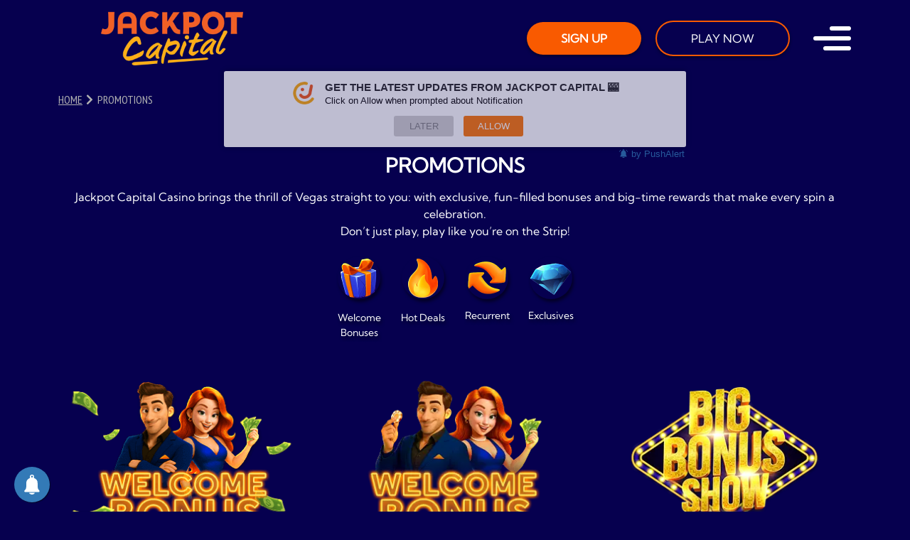

--- FILE ---
content_type: text/html; charset=utf-8
request_url: https://www.jackpotcapital.eu/promotions
body_size: 9565
content:
<!DOCTYPE html>
<html lang="en-us" dir="ltr">
<head>

    	<meta charset="utf-8">
	<meta name="robots" content="index,follow">
	<meta name="google-site-verification" content="kZmAErJetU185TTgDSAq_NeoD-JXuuzKdQAhEp0D8x0">
	<meta name="viewport" content="width=device-width, initial-scale=1">
	<meta name="description" content="Jackpot Capital showers players with bonus promotions EVERY day. Get free cash, free spins, matching bonuses, new game bonuses, and much more!
">
	<title>Grab Daily Jackpot Capital Promotions, Rewards &amp; Bonuses </title>
	<link href="/promotions?format=feed&amp;type=rss" rel="alternate" type="application/rss+xml" title="Get Your Daily Promotion Bonus Here">
	<link href="/promotions?format=feed&amp;type=atom" rel="alternate" type="application/atom+xml" title="Get Your Daily Promotion Bonus Here">
	<link href="https://www.jackpotcapital.eu/promotions" rel="canonical">
	<link href="/media/templates/site/flora/images/favicon.ico" rel="icon" type="image/x-icon">


    	<link href="/media/system/css/joomla-fontawesome.min.css?eda291" rel="stylesheet">
	<link href="/media/templates/site/flora/css/template.min.css?eda291" rel="stylesheet">

	<script type="application/json" class="joomla-script-options new">{"mod_livehelper.vars":{"mainDomain":"jackpotcapital.eu","department":"20","theme":"21","showWidget":"1","lhc_accnum":""},"system.paths":{"root":"","rootFull":"https:\/\/www.jackpotcapital.eu\/","base":"","baseFull":"https:\/\/www.jackpotcapital.eu\/"},"csrf.token":"61f4dd481f4d2091a999c4194c934b17"}</script>
	<script src="/media/system/js/core.min.js?2cb912"></script>
	<script src="/media/plg_content_facadeyoutube/js/facadeyoutube.min.js?eda291"></script>
	<script src="/media/vendor/bootstrap/js/collapse.min.js?5.3.3" type="module"></script>
	<script src="/media/vendor/bootstrap/js/dropdown.min.js?5.3.3" type="module"></script>
	<script src="/media/templates/site/flora/js/template.min.js?eda291" defer></script>
	<script src="/media/vendor/jquery/js/jquery.min.js?3.7.1"></script>
	<script src="/media/mod_livehelper/js/mod_livehelper.min.js?eda291" type="module"></script>
	<script src="/media/vendor/bootstrap/js/popover.min.js?5.3.3" type="module"></script>
	<script defer> var _mtm = _mtm || []; _mtm.push({"mtm.startTime": (new Date().getTime()), "event": "mtm.Start"}); var d=document, g=d.createElement("script"), s=d.getElementsByTagName("script")[0]; g.type="text/javascript"; g.async=true; g.defer=true; g.src="https://track.jackpotcapital.eu/js/container_HRNOLenk.js"; s.parentNode.insertBefore(g,s); </script>


    

    <meta property="og:title" content="Grab Daily Jackpot Capital Promotions, Rewards & Bonuses " />
    <meta property="og:description" content="Jackpot Capital showers players with bonus promotions EVERY day. Get free cash, free spins, matching bonuses, new game bonuses, and much more!
" />
    <meta property="og:image" content="https://www.jackpotcapital.eu/images/ogImageDefault.jpg" />
    <meta name="twitter:image" content="https://www.jackpotcapital.eu/images/ogImageDefault.jpg" />
    <meta name="twitter:card" content="summary" />
    <!--<meta name="twitter:site" content="@JackpotCapital" />-->
    <meta name="twitter:title" content="Grab Daily Jackpot Capital Promotions, Rewards & Bonuses " />
    <meta name="twitter:description" content="Jackpot Capital showers players with bonus promotions EVERY day. Get free cash, free spins, matching bonuses, new game bonuses, and much more!
" />
    <meta name="viewport" content="width=device-width, initial-scale=1.0" />
    <link rel="preconnect" href="https://fonts.googleapis.com">
    <link rel="preconnect" href="https://fonts.gstatic.com" crossorigin>
    <link href="https://fonts.googleapis.com/css2?family=PT+Sans+Narrow&family=Ubuntu&display=swap" rel="stylesheet">
    <link href="https://cdnjs.cloudflare.com/ajax/libs/font-awesome/5.15.4/css/all.min.css" rel="stylesheet"/>
    
            <script>
            (pushalertbyiw = window.pushalertbyiw || []).push(['addAttributes', {"user_id":99}]); //add attributes in form of key-value pair
        </script>
    


		<!-- PushAlert for Joomla 1.0.6 -->
		<script type="text/javascript">
			(function(d, t) {
				var g = d.createElement(t),
				s = d.getElementsByTagName(t)[0];
				g.src = "https://cdn.pushalert.co/integrate_59fe0e9cab6deef037f5d2c305e94fba.js";
				s.parentNode.insertBefore(g, s);
			}(document, "script"));
		</script>
		<!-- End PushAlert for Joomla 1.0.6 -->
		

</head>

<body class="site subpage  parent_promotions">

<header id="header" class="header hidden-in-lobby" >

    <div class="container">
        <div id="buttons_bottom" class="d-block d-lg-none d-xl-none">
                            <a href="/signup" target="_self" class="fixed-bottom d-block d-lg-none d-xl-none col-6 text-center button-orange">SIGN UP</a>
                <a href="/login" target="_self" class="fixed-bottom d-block d-lg-none d-xl-none col-6 text-center button-blue">PLAY NOW</a>
                    </div>

        <div class='row'>
            <div class="logos col-9 col-lg-4" itemprop="logo" itemscope itemtype="http://schema.org/Organization">
                <a itemprop="url" href='/'>
                    <img itemprop="logo" class="logo_mobile false" src='/images/JackpotCapital_Logo_Lobby_Mobile.png#joomlaImage://local-images/JackpotCapital_Logo_Lobby_Mobile.png?width=180&height=83' title='Jackpot Capital Online Casino – JOIN NOW!' alt='Jackpot Capital Casino Logo' />
                </a>
                <meta itemprop="name" content="Jackpot Capital Casino">
                <a itemprop="url" class="link_logo_desktop" title="Jackpot Capital Online Casino" href="/">
                    <img itemprop="logo" class="logo_desktop" src="/images/jackpotcapital_logo_websiteheader.webp#joomlaImage://local-images/jackpotcapital_logo_websiteheader.webp?width=300&height=113" title="Play at Jackpot Capital Casino Online!" alt="Jackpot Capital Casino Logo" />
                </a>
            </div>

            <div class="header-wrapper-desktop col-3 col-lg-8 ">
                <div id="header_btns" class="d-none d-lg-block text-right">
                                            <a href="/signup" target="_self" class="d-none d-lg-inline-block d-xl-inline-block text-center filled-button">SIGN UP</a>
                        <a href="/login" target="_self" class="d-none d-lg-inline-block d-xl-inline-block text-center border-button">PLAY NOW</a>
                    

                </div>
                <div class="burgermenu">
                    <button class="d-block nav-toggle float-right closed" data-bs-toggle="collapse" data-bs-target="#mainmenu" aria-controls="mainmenu" aria-expanded="false" aria-label="Toggle navigation">
                        <span class="bar-top"></span>
                        <span class="bar-mid"></span>
                        <span class="bar-bot"></span>
                    </button>
                </div>
            </div>


        </div>
    </div>
</header>
    <nav id="navbar" class="navbar navbar-light hidden-in-lobby">
        <div class="mainmenu collapse navbar-collapse" id="mainmenu">
            <div class="container">
                <div class="row">
                    <div class="col-12 menu_wrapper">
                        <!--                    <a itemprop="url" class="link_logo_desktop" title="Jackpot Capital Online Casino" href="/">
                        <img itemprop="logo" class="logo_desktop" src="/" title="Play at Jackpot Capital Casino Online!" alt="Jackpot Capital Casino Logo" />
                    </a>-->
                        <ul class="nav menu main-menu">
    <li class="item-934 current active deeper parent"><a href="/promotions" aria-current="page"><img class="Megaphone" src="/images/2025redesign/burgermenu/Promotion.png" alt="Megaphone" width="32" height="32" loading="lazy"><span class="image-title">Promotions</span></a><div class="wrapper"><ul class="nav-child unstyled small container"><li class="item-1823"><a href="/promotions/welcome-bonuses" title="Welcome Bonuses" class="test-link-class"><img class="test-image-class" src="/images/2025redesign/promopage/02_promotionpage_welcomebonuses.png" alt="test-image-class" width="60" height="60" loading="lazy"><span class="image-title">Welcome Bonuses</span></a></li><li class="item-1824"><a href="/promotions/hot-deals" title="Hot Deals"><img src="/images/2025redesign/promopage/02_promotionpage_hotdeals.png" alt="Hot Deals" width="60" height="60" loading="lazy"><span class="image-title">Hot Deals</span></a></li><li class="item-1825"><a href="/promotions/recurrent" title="Recurrent" class="icon-test"><img class="test-image-class" src="/images/2025redesign/promopage/02_promotionpage_recurrent.png" alt="test-image-class" width="60" height="60" loading="lazy"><span class="image-title">Recurrent</span></a></li><li class="item-1826"><a href="/promotions/exclusives" title="Exclusives" class="icon-test"><img class="test-image-class" src="/images/2025redesign/promopage/02_promotionpage_exclusives_v2.png" alt="test-image-class" width="60" height="60" loading="lazy"><span class="image-title">Exclusives</span></a></li></ul></div></li><li class="item-112"><a href="/games" class="icon-games"><img class="slot icon" src="/images/2025redesign/burgermenu/Games_v1.png" alt="slot icon" width="32" height="32" loading="lazy"><span class="image-title">Games</span></a></li><li class="item-114 deeper parent"><a href="/banking/deposit" class="icon-banking"><img src="/images/2025redesign/burgermenu/Banking.png" alt="Banking" width="32" height="32" loading="lazy"><span class="image-title">Banking</span></a><div class="wrapper"><ul class="nav-child unstyled small container"><li class="item-175"><a href="/banking/deposit" ><img src="/images/2025redesign/banking/10_icon_dm.webp" alt="Deposit Methods" width="60" height="60" loading="lazy"><span class="image-title">Deposit Methods</span></a></li><li class="item-176"><a href="/banking/withdrawal-methods" ><img src="/images/2025redesign/banking/10_icon_wm.webp" alt="Withdrawal Methods" width="60" height="60" loading="lazy"><span class="image-title">Withdrawal Methods</span></a></li><li class="item-1360"><a href="/banking/withdrawal-authorization" ><img src="/images/2025redesign/banking/10_icon_wa.webp" alt="Withdrawal Authorization" width="60" height="60" loading="lazy"><span class="image-title">Withdrawal Authorization</span></a></li></ul></div></li><li class="item-929"><a href="/how-to" ><img src="/images/2025redesign/burgermenu/FAQ.png" alt="HOW TO" width="32" height="32" loading="lazy"><span class="image-title">HOW TO</span></a></li><li class="item-921 deeper parent"><a href="/support/contact-us" ><img src="/images/2025redesign/burgermenu/Support.png" alt="Support" width="32" height="32" loading="lazy"><span class="image-title">Support</span></a><div class="wrapper"><ul class="nav-child unstyled small container"><li class="item-118"><a href="/support/contact-us" class="icon-contact">Contact Us</a></li></ul></div></li><li class="item-1544"><a href="/crypto" ><img src="/images/2025redesign/burgermenu/Crypto.png" alt="Crypto" width="32" height="32" loading="lazy"><span class="image-title">Crypto</span></a></li><li class="item-1980"><a href="/reviews" ><img src="/images/2025redesign/burgermenu/Review.png" alt="Reviews" width="32" height="32" loading="lazy"><span class="image-title">Reviews</span></a></li>    <button class="hidden back-btn-burger-menu">Back</button>
</ul>
                    </div>
                </div>
            </div>
        </div>
    </nav>



    <div id='breadcrumbs' class="hidden-in-lobby">
        <div class='container'>
            <div class='row'>
                <div class='col-12'>
                    
<ul itemscope itemtype="https://schema.org/BreadcrumbList" class="breadcrumbaadsf">
            <li class="active">
            <span class="divider icon-location"></span>
        </li>
    
                <li itemprop="itemListElement" itemscope itemtype="https://schema.org/ListItem">
                                    <a itemprop="item" href="/" class="pathway"><span itemprop="name">Home</span></a>
                
                                    <span class="divider">
											</span>
                                <meta itemprop="position" content="1">
            </li>
                    <li itemprop="itemListElement" itemscope itemtype="https://schema.org/ListItem" class="active">
				<span itemprop="name">
					Promotions				</span>
                <meta itemprop="position" content="2">
            </li>
        </ul>

                </div>
            </div>
        </div>
    </div>



    <div id='position-heading'>
        <div class='container'>
            <div class='row'>
                <div class='position-heading'>
                    
<div class="page-heading-wrapper">
    <h1> PROMOTIONS </h1>
    <div class="content"> Jackpot Capital Casino brings the thrill of Vegas straight to you: with exclusive, fun-filled bonuses and big-time rewards that make every spin a celebration. </div>
            <div class="content"> Don’t just play, play like you’re on the Strip!</div>
    </div>

                </div>
            </div>
        </div>
    </div>

    <div class="container">
        <ul class="nav menu promo-menu">
    <li class="item-1823"><a href="/promotions/welcome-bonuses" title="Welcome Bonuses" class="test-link-class"><img class="test-image-class" src="/images/2025redesign/promopage/02_promotionpage_welcomebonuses.png" alt="test-image-class" width="60" height="60" loading="lazy"><span class="image-title">Welcome Bonuses</span></a></li><li class="item-1824"><a href="/promotions/hot-deals" title="Hot Deals"><img src="/images/2025redesign/promopage/02_promotionpage_hotdeals.png" alt="Hot Deals" width="60" height="60" loading="lazy"><span class="image-title">Hot Deals</span></a></li><li class="item-1825"><a href="/promotions/recurrent" title="Recurrent" class="icon-test"><img class="test-image-class" src="/images/2025redesign/promopage/02_promotionpage_recurrent.png" alt="test-image-class" width="60" height="60" loading="lazy"><span class="image-title">Recurrent</span></a></li><li class="item-1826"><a href="/promotions/exclusives" title="Exclusives" class="icon-test"><img class="test-image-class" src="/images/2025redesign/promopage/02_promotionpage_exclusives_v2.png" alt="test-image-class" width="60" height="60" loading="lazy"><span class="image-title">Exclusives</span></a></li>    <button class="hidden back-btn-burger-menu">Back</button>
</ul>
    </div>
<main id="content">
    <div class='container'>
        <div class='row'>
            <div class='content col-12'>
                <div class="com-content-category-blog blog" itemscope itemtype="https://schema.org/Blog">
    
    




                                <div class="com-content-category-blog__items row blog-items promotions-category-blog columns-2">
                    <div class="com-content-category-blog__item blog-item col-12 col-lg-4"
                 itemprop="blogPost" itemscope itemtype="https://schema.org/BlogPosting">
                
<figure class="left item-image">
            <img src="/images/2025redesign/promopage/10_signin_pp_360x220_v1.png" alt="Welcome Bonus" width="360" height="220" loading="lazy">        </figure>

<div class="item-content" style="background-color: #232c37">
    
        
        
                
                
        
                

                            <div class="first-line">
                <p>Give us a try</p>
            </div>
        
                    <div class="second-line">
                                    <div class="second-line-golden">
                        <p>$15 FREE BONUS</p>
                    </div>
                                            </div>
        
                            <div class="fourth-line">
                <p>on a slot of your choice</p>
            </div>
                        <div class="coupon-wrapper">
                                <div class="coupon-code">
                <p class="coupon-code-text">JCWELCOME15</p>
                <div class="coupon-code-svg-wrapper">
                    <svg class="promo-copy-svg" width="20" height="23" viewBox="0 0 20 23" fill="none" xmlns="http://www.w3.org/2000/svg">
                        <path fill-rule="evenodd" clip-rule="evenodd" d="M7.24816 18.025C6.63245 18.025 6.10554 17.8122 5.66745 17.3866C5.22861 16.9603 5.00919 16.4481 5.00919 15.85V2.8C5.00919 2.20188 5.22861 1.68966 5.66745 1.26336C6.10554 0.837787 6.63245 0.625 7.24816 0.625H17.3235C17.9392 0.625 18.4665 0.837787 18.9054 1.26336C19.3435 1.68966 19.5625 2.20188 19.5625 2.8V15.85C19.5625 16.4481 19.3435 16.9603 18.9054 17.3866C18.4665 17.8122 17.9392 18.025 17.3235 18.025H7.24816ZM2.77022 22.375C2.15451 22.375 1.62723 22.1622 1.18839 21.7366C0.750299 21.3103 0.531254 20.7981 0.531254 20.2V6.96875L0.53125 6.0625C0.531258 5.65097 0.984366 5.15625 1.4375 5.15625C1.91797 5.15625 2.34374 5.60938 2.34375 6.0625L2.34375 6.96875V19.2031C2.37041 19.6562 3.25 20.5625 3.70313 20.5625H13.2188H14.125C14.5781 20.5625 15.0313 21.0156 15.0313 21.4688C15.0313 21.9219 14.5781 22.375 14.125 22.375H13.2188H2.77022ZM6.87499 15.125V3.34375C6.87499 2.89062 7.32812 2.4375 7.78125 2.4375H16.8437C17.2969 2.4375 17.75 2.89062 17.75 3.34375V15.125C17.75 15.5781 17.2969 16.0312 16.8437 16.0312H7.78124C7.32812 16.0312 6.87499 15.5781 6.87499 15.125Z" fill="white"/>
                    </svg>
                </div>
            </div>
                            <div class="text-over-buttons">
                <p>No deposit needed. Only available for new players. </p>
            </div>
                            </div>
                            <div class="buttons">
                
                    <a href="/promotions/welcome-bonuses/welcome-bonuses" class="prom-first-button">
                        INFO                    </a>
                                                    <a class="prom-second-button" href="/redeem?coupon=JCWELCOME15">
                        START                    </a>
                            </div>
        


        
        
        
        </div>
            </div>
                    <div class="com-content-category-blog__item blog-item col-12 col-lg-4"
                 itemprop="blogPost" itemscope itemtype="https://schema.org/BlogPosting">
                
<figure class="left item-image">
            <img src="/images/2025redesign/promopage/10_signin_pp_360x220-nomoney.webp" alt="Welcome Bonus" width="360" height="220" loading="lazy">        </figure>

<div class="item-content" style="background-color: #232c37">
    
        
        
                
                
        
                

                            <div class="first-line">
                <p>To start kick your journey</p>
            </div>
        
                    <div class="second-line">
                                    <div class="second-line-golden">
                        <p>222% BONUS</p>
                    </div>
                                            </div>
        
                    <div class="third-line">
                <p>+ 22 FREE SPINS</p>
            </div>
                            <div class="fourth-line">
                <p>on Fortunate Buddha</p>
            </div>
                        <div class="coupon-wrapper">
                                <div class="coupon-code">
                <p class="coupon-code-text">FORTUNATE222</p>
                <div class="coupon-code-svg-wrapper">
                    <svg class="promo-copy-svg" width="20" height="23" viewBox="0 0 20 23" fill="none" xmlns="http://www.w3.org/2000/svg">
                        <path fill-rule="evenodd" clip-rule="evenodd" d="M7.24816 18.025C6.63245 18.025 6.10554 17.8122 5.66745 17.3866C5.22861 16.9603 5.00919 16.4481 5.00919 15.85V2.8C5.00919 2.20188 5.22861 1.68966 5.66745 1.26336C6.10554 0.837787 6.63245 0.625 7.24816 0.625H17.3235C17.9392 0.625 18.4665 0.837787 18.9054 1.26336C19.3435 1.68966 19.5625 2.20188 19.5625 2.8V15.85C19.5625 16.4481 19.3435 16.9603 18.9054 17.3866C18.4665 17.8122 17.9392 18.025 17.3235 18.025H7.24816ZM2.77022 22.375C2.15451 22.375 1.62723 22.1622 1.18839 21.7366C0.750299 21.3103 0.531254 20.7981 0.531254 20.2V6.96875L0.53125 6.0625C0.531258 5.65097 0.984366 5.15625 1.4375 5.15625C1.91797 5.15625 2.34374 5.60938 2.34375 6.0625L2.34375 6.96875V19.2031C2.37041 19.6562 3.25 20.5625 3.70313 20.5625H13.2188H14.125C14.5781 20.5625 15.0313 21.0156 15.0313 21.4688C15.0313 21.9219 14.5781 22.375 14.125 22.375H13.2188H2.77022ZM6.87499 15.125V3.34375C6.87499 2.89062 7.32812 2.4375 7.78125 2.4375H16.8437C17.2969 2.4375 17.75 2.89062 17.75 3.34375V15.125C17.75 15.5781 17.2969 16.0312 16.8437 16.0312H7.78124C7.32812 16.0312 6.87499 15.5781 6.87499 15.125Z" fill="white"/>
                    </svg>
                </div>
            </div>
                            <div class="text-over-buttons">
                <p>Min. deposit: $25. No cashout limit! </p>
            </div>
                            </div>
                            <div class="buttons">
                
                    <a href="/promotions/welcome-bonuses/welcome-bonuses-1" class="prom-first-button">
                        INFO                    </a>
                                                    <a class="prom-second-button" href="/redeem?coupon=FORTUNATE222">
                        REDEEM!                    </a>
                            </div>
        


        
        
        
        </div>
            </div>
                    <div class="com-content-category-blog__item blog-item col-12 col-lg-4"
                 itemprop="blogPost" itemscope itemtype="https://schema.org/BlogPosting">
                
<figure class="left item-image">
            <img src="/images/promotions/2025/11_pp_bbs_600x400.webp" alt="Big Bonus Show Logo" width="360" height="220" loading="lazy">        </figure>

<div class="item-content" style="background-color: #232c37">
    
        
        
                
                
        
                

                            <div class="first-line">
                <p>Only at Jackpot Capital</p>
            </div>
        
                    <div class="second-line">
                                    <div class="second-line-golden">
                        <p>BIG STARS, </p>
                    </div>
                                            </div>
        
                    <div class="third-line">
                <p>BIGGER BONUSES</p>
            </div>
                                <div class="coupon-wrapper">
                                        <div class="text-over-buttons">
                <p>Explore the Big Bonus Show, where every night is a Vegas-style concert of bonuses and surprises! 🎸 Ed Sheerwin strumming his way to jackpots 💃 Taylor Spins shaking off the reels 💰 Cashdele rolling in the winning...</p>
            </div>
                            </div>
                            <div class="buttons">
                
                    <a href="/promotions/hot-deals/hot-deals-6" class="prom-first-button">
                        FIND OUT MORE                    </a>
                                            </div>
        


        
        
        
        </div>
            </div>
                    <div class="com-content-category-blog__item blog-item col-12 col-lg-4"
                 itemprop="blogPost" itemscope itemtype="https://schema.org/BlogPosting">
                
<figure class="left item-image">
            <img src="/images/newgame/blazinghorse/01_ng_blazinghorse_pp_360x220.png" alt="New Game logo" width="360" height="220" loading="lazy">        </figure>

<div class="item-content" style="background-color: #232c37">
    
        
        
                
                
        
                

                            <div class="first-line">
                <p>Special treat:</p>
            </div>
        
                    <div class="second-line">
                                    <div class="second-line-golden">
                        <p>100% BONUS +</p>
                    </div>
                                            </div>
        
                    <div class="third-line">
                <p>50 FREE SPINS</p>
            </div>
                            <div class="fourth-line">
                <p>on Blazing Horse</p>
            </div>
                        <div class="coupon-wrapper">
                                <div class="coupon-code">
                <p class="coupon-code-text">BLAZING100</p>
                <div class="coupon-code-svg-wrapper">
                    <svg class="promo-copy-svg" width="20" height="23" viewBox="0 0 20 23" fill="none" xmlns="http://www.w3.org/2000/svg">
                        <path fill-rule="evenodd" clip-rule="evenodd" d="M7.24816 18.025C6.63245 18.025 6.10554 17.8122 5.66745 17.3866C5.22861 16.9603 5.00919 16.4481 5.00919 15.85V2.8C5.00919 2.20188 5.22861 1.68966 5.66745 1.26336C6.10554 0.837787 6.63245 0.625 7.24816 0.625H17.3235C17.9392 0.625 18.4665 0.837787 18.9054 1.26336C19.3435 1.68966 19.5625 2.20188 19.5625 2.8V15.85C19.5625 16.4481 19.3435 16.9603 18.9054 17.3866C18.4665 17.8122 17.9392 18.025 17.3235 18.025H7.24816ZM2.77022 22.375C2.15451 22.375 1.62723 22.1622 1.18839 21.7366C0.750299 21.3103 0.531254 20.7981 0.531254 20.2V6.96875L0.53125 6.0625C0.531258 5.65097 0.984366 5.15625 1.4375 5.15625C1.91797 5.15625 2.34374 5.60938 2.34375 6.0625L2.34375 6.96875V19.2031C2.37041 19.6562 3.25 20.5625 3.70313 20.5625H13.2188H14.125C14.5781 20.5625 15.0313 21.0156 15.0313 21.4688C15.0313 21.9219 14.5781 22.375 14.125 22.375H13.2188H2.77022ZM6.87499 15.125V3.34375C6.87499 2.89062 7.32812 2.4375 7.78125 2.4375H16.8437C17.2969 2.4375 17.75 2.89062 17.75 3.34375V15.125C17.75 15.5781 17.2969 16.0312 16.8437 16.0312H7.78124C7.32812 16.0312 6.87499 15.5781 6.87499 15.125Z" fill="white"/>
                    </svg>
                </div>
            </div>
                            <div class="text-over-buttons">
                <p>Min. deposit: $25. No cashout limit! </p>
            </div>
                            </div>
                            <div class="buttons">
                
                    <a href="/promotions/hot-deals/hot-deals-9" class="prom-first-button">
                        INFO                    </a>
                                                    <a class="prom-second-button" href="/redeem?coupon=BLAZING100">
                        REDEEM                    </a>
                            </div>
        


        
        
        
        </div>
            </div>
                    <div class="com-content-category-blog__item blog-item col-12 col-lg-4"
                 itemprop="blogPost" itemscope itemtype="https://schema.org/BlogPosting">
                
<figure class="left item-image">
            <img src="/images/lobby/promos/gotm/12_gotm_thecashisright_pp_360x220.webp" alt="GOTM logo" width="360" height="220" loading="lazy">        </figure>

<div class="item-content" style="background-color: #232c37">
    
        
        
                
                
        
                

                            <div class="first-line">
                <p>This month only:</p>
            </div>
        
                    <div class="second-line">
                                    <div class="second-line-golden">
                        <p>DOUBLE COMPS</p>
                    </div>
                                                    <div class="second-line-white">
                        <p>on The Cash is Right</p>
                    </div>
                            </div>
        
                                <div class="coupon-wrapper">
                                        <div class="text-over-buttons">
                <p>Use the chance to earn 2 comp points for every $10 you place in bets!</p>
            </div>
                            </div>
                            <div class="buttons">
                
                    <a href="/promotions/recurrent/recurrent-bonus-3" class="prom-first-button">
                        INFO                    </a>
                                                    <a class="prom-second-button" href="https://lobby.jackpotcapital.eu/lobby?SkinId=1&amp;show=login&amp;game=18-442-0">
                        PLAY NOW                    </a>
                            </div>
        


        
        
        
        </div>
            </div>
                    <div class="com-content-category-blog__item blog-item col-12 col-lg-4"
                 itemprop="blogPost" itemscope itemtype="https://schema.org/BlogPosting">
                
<figure class="left item-image">
            <img src="/images/2025redesign/promopage/12_referafriend_pp_360x220.png" alt="refer a friend" width="360" height="220" loading="lazy">        </figure>

<div class="item-content" style="background-color: #232c37">
    
        
        
                
                
        
                

                            <div class="first-line">
                <p>Refer a Friend</p>
            </div>
        
                    <div class="second-line">
                                    <div class="second-line-golden">
                        <p>GET $50 FREEBIE</p>
                    </div>
                                            </div>
        
                                <div class="coupon-wrapper">
                                        <div class="text-over-buttons">
                <p>Once your friend signed up and made their first deposit, you score $50 cash (per friend)! Find details below. </p>
            </div>
                            </div>
                            <div class="buttons">
                                                    <a class="prom-second-button" href="/refer-a-friend">
                        MORE INFO                    </a>
                            </div>
        


        
        
        
        </div>
            </div>
                    <div class="com-content-category-blog__item blog-item col-12 col-lg-4"
                 itemprop="blogPost" itemscope itemtype="https://schema.org/BlogPosting">
                
<figure class="left item-image">
            <img src="/images/2025redesign/promopage/12_special_pp_360x220_v1.png" alt="money" width="360" height="220" loading="lazy">        </figure>

<div class="item-content" style="background-color: #232c37">
    
        
        
                
                
        
                

                            <div class="first-line">
                <p>Special Boost</p>
            </div>
        
                    <div class="second-line">
                                    <div class="second-line-golden">
                        <p>$77 FREE BONUS</p>
                    </div>
                                            </div>
        
                            <div class="fourth-line">
                <p>For only 1 deposit today</p>
            </div>
                        <div class="coupon-wrapper">
                                <div class="coupon-code">
                <p class="coupon-code-text">77NOW</p>
                <div class="coupon-code-svg-wrapper">
                    <svg class="promo-copy-svg" width="20" height="23" viewBox="0 0 20 23" fill="none" xmlns="http://www.w3.org/2000/svg">
                        <path fill-rule="evenodd" clip-rule="evenodd" d="M7.24816 18.025C6.63245 18.025 6.10554 17.8122 5.66745 17.3866C5.22861 16.9603 5.00919 16.4481 5.00919 15.85V2.8C5.00919 2.20188 5.22861 1.68966 5.66745 1.26336C6.10554 0.837787 6.63245 0.625 7.24816 0.625H17.3235C17.9392 0.625 18.4665 0.837787 18.9054 1.26336C19.3435 1.68966 19.5625 2.20188 19.5625 2.8V15.85C19.5625 16.4481 19.3435 16.9603 18.9054 17.3866C18.4665 17.8122 17.9392 18.025 17.3235 18.025H7.24816ZM2.77022 22.375C2.15451 22.375 1.62723 22.1622 1.18839 21.7366C0.750299 21.3103 0.531254 20.7981 0.531254 20.2V6.96875L0.53125 6.0625C0.531258 5.65097 0.984366 5.15625 1.4375 5.15625C1.91797 5.15625 2.34374 5.60938 2.34375 6.0625L2.34375 6.96875V19.2031C2.37041 19.6562 3.25 20.5625 3.70313 20.5625H13.2188H14.125C14.5781 20.5625 15.0313 21.0156 15.0313 21.4688C15.0313 21.9219 14.5781 22.375 14.125 22.375H13.2188H2.77022ZM6.87499 15.125V3.34375C6.87499 2.89062 7.32812 2.4375 7.78125 2.4375H16.8437C17.2969 2.4375 17.75 2.89062 17.75 3.34375V15.125C17.75 15.5781 17.2969 16.0312 16.8437 16.0312H7.78124C7.32812 16.0312 6.87499 15.5781 6.87499 15.125Z" fill="white"/>
                    </svg>
                </div>
            </div>
                            <div class="text-over-buttons">
                <p>Enjoy your well-deserved treat. That Jackpot is just one spin away! </p>
            </div>
                            </div>
                            <div class="buttons">
                
                    <a href="/promotions/exclusives/exclusive-banking-1" class="prom-first-button">
                        INFO                    </a>
                                                    <a class="prom-second-button" href="/redeem?coupon=77NOW">
                        DEPOSIT                    </a>
                            </div>
        


        
        
        
        </div>
            </div>
                    <div class="com-content-category-blog__item blog-item col-12 col-lg-4"
                 itemprop="blogPost" itemscope itemtype="https://schema.org/BlogPosting">
                
<figure class="left item-image">
            <img src="/images/2025redesign/promopage/12_litecoinbonus_pp_360x220.png" alt="Litecoin" width="360" height="220" loading="lazy">        </figure>

<div class="item-content" style="background-color: #232c37">
    
        
        
                
                
        
                

                            <div class="first-line">
                <p>Litecoin Special</p>
            </div>
        
                    <div class="second-line">
                                    <div class="second-line-golden">
                        <p>250% up to $2000 </p>
                    </div>
                                            </div>
        
                    <div class="third-line">
                <p>BONUS</p>
            </div>
                                <div class="coupon-wrapper">
                                <div class="coupon-code">
                <p class="coupon-code-text">LTC250</p>
                <div class="coupon-code-svg-wrapper">
                    <svg class="promo-copy-svg" width="20" height="23" viewBox="0 0 20 23" fill="none" xmlns="http://www.w3.org/2000/svg">
                        <path fill-rule="evenodd" clip-rule="evenodd" d="M7.24816 18.025C6.63245 18.025 6.10554 17.8122 5.66745 17.3866C5.22861 16.9603 5.00919 16.4481 5.00919 15.85V2.8C5.00919 2.20188 5.22861 1.68966 5.66745 1.26336C6.10554 0.837787 6.63245 0.625 7.24816 0.625H17.3235C17.9392 0.625 18.4665 0.837787 18.9054 1.26336C19.3435 1.68966 19.5625 2.20188 19.5625 2.8V15.85C19.5625 16.4481 19.3435 16.9603 18.9054 17.3866C18.4665 17.8122 17.9392 18.025 17.3235 18.025H7.24816ZM2.77022 22.375C2.15451 22.375 1.62723 22.1622 1.18839 21.7366C0.750299 21.3103 0.531254 20.7981 0.531254 20.2V6.96875L0.53125 6.0625C0.531258 5.65097 0.984366 5.15625 1.4375 5.15625C1.91797 5.15625 2.34374 5.60938 2.34375 6.0625L2.34375 6.96875V19.2031C2.37041 19.6562 3.25 20.5625 3.70313 20.5625H13.2188H14.125C14.5781 20.5625 15.0313 21.0156 15.0313 21.4688C15.0313 21.9219 14.5781 22.375 14.125 22.375H13.2188H2.77022ZM6.87499 15.125V3.34375C6.87499 2.89062 7.32812 2.4375 7.78125 2.4375H16.8437C17.2969 2.4375 17.75 2.89062 17.75 3.34375V15.125C17.75 15.5781 17.2969 16.0312 16.8437 16.0312H7.78124C7.32812 16.0312 6.87499 15.5781 6.87499 15.125Z" fill="white"/>
                    </svg>
                </div>
            </div>
                            <div class="text-over-buttons">
                <p>Min. deposit: only $25. No cashout limit! </p>
            </div>
                            </div>
                            <div class="buttons">
                
                    <a href="/promotions/exclusives/exclusive-banking-2" class="prom-first-button">
                        INFO                    </a>
                                                    <a class="prom-second-button" href="/redeem?coupon=LTC250">
                        DEPOSIT                    </a>
                            </div>
        


        
        
        
        </div>
            </div>
                    <div class="com-content-category-blog__item blog-item col-12 col-lg-4"
                 itemprop="blogPost" itemscope itemtype="https://schema.org/BlogPosting">
                
<figure class="left item-image">
            <img src="/images/2025redesign/promopage/12_mastercardbonus_pp_360x220.png" alt="mastercard" width="360" height="220" loading="lazy">        </figure>

<div class="item-content" style="background-color: #232c37">
    
        
        
                
                
        
                

                            <div class="first-line">
                <p>Mastercard Special</p>
            </div>
        
                    <div class="second-line">
                                    <div class="second-line-golden">
                        <p>133% BONUS</p>
                    </div>
                                            </div>
        
                    <div class="third-line">
                <p>+ 33 FREE SPINS</p>
            </div>
                            <div class="fourth-line">
                <p>on Cash Bandits 3</p>
            </div>
                        <div class="coupon-wrapper">
                                <div class="coupon-code">
                <p class="coupon-code-text">MASTERCARD</p>
                <div class="coupon-code-svg-wrapper">
                    <svg class="promo-copy-svg" width="20" height="23" viewBox="0 0 20 23" fill="none" xmlns="http://www.w3.org/2000/svg">
                        <path fill-rule="evenodd" clip-rule="evenodd" d="M7.24816 18.025C6.63245 18.025 6.10554 17.8122 5.66745 17.3866C5.22861 16.9603 5.00919 16.4481 5.00919 15.85V2.8C5.00919 2.20188 5.22861 1.68966 5.66745 1.26336C6.10554 0.837787 6.63245 0.625 7.24816 0.625H17.3235C17.9392 0.625 18.4665 0.837787 18.9054 1.26336C19.3435 1.68966 19.5625 2.20188 19.5625 2.8V15.85C19.5625 16.4481 19.3435 16.9603 18.9054 17.3866C18.4665 17.8122 17.9392 18.025 17.3235 18.025H7.24816ZM2.77022 22.375C2.15451 22.375 1.62723 22.1622 1.18839 21.7366C0.750299 21.3103 0.531254 20.7981 0.531254 20.2V6.96875L0.53125 6.0625C0.531258 5.65097 0.984366 5.15625 1.4375 5.15625C1.91797 5.15625 2.34374 5.60938 2.34375 6.0625L2.34375 6.96875V19.2031C2.37041 19.6562 3.25 20.5625 3.70313 20.5625H13.2188H14.125C14.5781 20.5625 15.0313 21.0156 15.0313 21.4688C15.0313 21.9219 14.5781 22.375 14.125 22.375H13.2188H2.77022ZM6.87499 15.125V3.34375C6.87499 2.89062 7.32812 2.4375 7.78125 2.4375H16.8437C17.2969 2.4375 17.75 2.89062 17.75 3.34375V15.125C17.75 15.5781 17.2969 16.0312 16.8437 16.0312H7.78124C7.32812 16.0312 6.87499 15.5781 6.87499 15.125Z" fill="white"/>
                    </svg>
                </div>
            </div>
                            <div class="text-over-buttons">
                <p>Min. deposit: $45. No cashout limit! Redeemable daily.</p>
            </div>
                            </div>
                            <div class="buttons">
                
                    <a href="/promotions/exclusives/exclusive-banking-3" class="prom-first-button">
                        INFO                    </a>
                                                    <a class="prom-second-button" href="/redeem?coupon=MASTERCARD">
                        DEPOSIT                    </a>
                            </div>
        


        
        
        
        </div>
            </div>
                    <div class="com-content-category-blog__item blog-item col-12 col-lg-4"
                 itemprop="blogPost" itemscope itemtype="https://schema.org/BlogPosting">
                
<figure class="left item-image">
            <img src="/images/2025redesign/promopage/12_special_pp_360x220_v2.png" alt="coins" width="360" height="220" loading="lazy">        </figure>

<div class="item-content" style="background-color: #232c37">
    
        
        
                
                
        
                

                            <div class="first-line">
                <p>Only for YOU</p>
            </div>
        
                    <div class="second-line">
                                    <div class="second-line-golden">
                        <p>25% CASHBACK</p>
                    </div>
                                            </div>
        
                            <div class="fourth-line">
                <p>on your busted deposits</p>
            </div>
                        <div class="coupon-wrapper">
                                        <div class="text-over-buttons">
                <p>Applied to all deposits with no bonus attached. Chat with us to claim it!</p>
            </div>
                            </div>
                            <div class="buttons">
                                                    <a class="prom-second-button" href="/chat">
                        CLAIM NOW                    </a>
                            </div>
        


        
        
        
        </div>
            </div>
            </div>

<!--
    <div class="items-more">
            </div>
-->
</div>

            </div>
        </div>
    </div>
</main>



                                            
    <div id='additionalcontent' class="hidden-in-lobby">
        <div class='container'>
                <div class="additional-content-wrapper">

                    <div class="button-content-wrapper">
                <div class="text-over-button">
                    <p> Your promotion is already active?  </p>
                    <p>  </p>
                </div>
                                                            <a class="add-content-cta border-button" href="/login"
                           target="_self">PLAY NOW</a>
                                                </div>
        
    </div>

        </div>
    </div>

    <div id='additionalcontentfullwidth' class="container-fluid hidden-in-lobby">
            <div class="additional-content-wrapper">

                    <div class="column-content-wrapper">
                <div class="container">
                    <div class="row">
                        <div class="left-content col-12 col-lg-6">
                            <h3> Jackpot Capital Boosts Your Play with Top Promotions </h3>
                            <div class="content"> <p>Get into the jackpot casino groove for some edge-of-your-seat online casino gameplay and top online casino offers.</p>
<p>Visit our jackpot casino and you get to play harder for longer with dozens of daily promotions, amazing bang-for-your-buck bonuses, boosters, super-sized offers, and pulse-racing free play cash deals.</p>
<p>What types of jackpot casino online casino promotions are there for you to claim? Here are some of the best:</p>
<h3>No Deposit Bonuses</h3>
<p>We pride ourselves on delivering exclusive jackpot casino no deposit bonus codes that will keep you players in the cash and playing longer! A jackpot casino no deposit bonus means exactly that. You can receive some real cash money play with a jackpot casino no deposit needed - and isn't that the best online casino bonus EVER?!</p>
<h3>Free Chips</h3>
<p>Yes, we deliver free casino chips at Jackpot Capital Casino, too! We have plenty of online casino promotions that deliver free money to play with, a host of coupon codes, no deposit bonus codes and other ways to redeem more free play on the house. You get only the best online gambling free chip bonus play at  our jackpot casino!</p>
<h3>Free Spins</h3>
<p>Oh boy! We love to give out best online casino bonuses of free spins that can lead to some great slots reel play!</p>
<p>We have free spins to try out new games, deposit free spins as a bonus deposit match and free spins bonus when you redeem your online casino coupon code deals.  Play slot games and spin and win with Jackpot Capital Casino free spins bonuses and our hot free spins online casino promotions!</p>
<h3>Match Bonus Deals</h3>
<p>We are the best in making your jackpot casino deposits last and last! Jackpot Casino match bonuses are amazing. We always have your back and there are dollar for dollar match bonus deals that will make you smile all the way to your next big payout. So deposit real money and get a super real deposit match bonus!</p>
<h3>Reload Bonuses &amp; Cashback Offers</h3>
<p>We look after you at Jackpot Capital. If you’ve been playing hard and  fast and need a reload bonus booster to get you over a quiet patch. Well, we have an online jackpot casino cashback deal to keep you in play. Online casino players....get ready to claim your online gambling reload bonuses and cashback best casino bonus today!</p>
<p>Take a look at the latest casino bonuses and go rock ‘n roll Jackpot Capital online casino promotions that are LIVE NOW.</p>
<p></p></div>
                        </div>
                        <div class="right-content col-12 col-lg-6">
                            <h3> All You Need for Great Gaming  </h3>
                            <div class="content"> <p>Sign up now to Jackpot Capital and receive your first initial deposit bonus of 222% (up to $2,000) and 22 free spins on the popular slot machine, Fortunate Buddha.</p>
<p>After your registration, look forward to ongoing offers and top Jackpot Capital bonuses. You will receive various generous bonuses one after the other.</p>
<p>What else can you look forward to in your EPIC bonus money Welcome Bonus Pack?</p>
<p>Play and enjoy the best in our jackpot casino BIG delivery bonuses and HIGH bonus percentages.</p>
<p>Enjoy generous Jackpot Capital free spins, online casino offers for match bonuses, online casino promotions for amazing reload cashbacks, unrivalled no deposit bonuses, casino bonus codes, and many more online casino freebies.</p>
<p>New players, SIGN UP NOW to get boosted with casino bonuses and watch your power play deliver Vegas style winnings!</p>
<h3>Hot New Game Bonus</h3>
<p>Looking for something new and exciting to try, but don’t want to risk too much of your own cash? Then you’ve joined the right online casino! All Jackpot Capital members can get in on sizzling casino bonuses for the newest games. Spin more and win more while spending less, by opting into our NEW GAMES BONUS Offer today.</p>
<p>We have free spins for you!</p>
<h3>Enjoy Hump Day Boosters</h3>
<p>Check your jackpot casino inbox every Wednesday to discover new online casino promotions celebrations!</p>
<p>Go and enjoy a special HUMP DAY online casino bonus! Use our special fun coupon code HUMPDAY2025 to receive your midweek booster of free spins on your minimum deposit of $35. Log In to get yourself through the week with one of our best online casino promotions!</p>
<h3>Jackpot Capital Unbeatable Cashback Bonuses</h3>
<p>After playing your favorite slots and casino games with us, sometimes you need a bit of a cash boost. We have the best jackpot casino bonus money deal for you - a 25% Cashback! This is the perfect chance to boost your winning potential for your next online slots spins and wins potential!</p>
<h3>VIP Benefits at Jackpot Capital</h3>
<p>We love our loyal players! The more your play at our amazing jackpot casino the more you will gain in tremendous VIP benefits. Just wait for that special invitation to become a real Jackpot Capital VIP Clubmember and revel in more online casino promotions that include exclusive bonus cash deals to make your gaming epic!</p>
<p><strong>Get ahead of the online gambling game with Jackpot Capital power play generosity and enjoy online casino bonuses worth more bonus cash than you ever imagined!</strong></p></div>
                        </div>
                    </div>
                </div>
            </div>
        
    </div>

    </div>








<!--FOOTER-->

<footer class='footer section fp-auto-height hidden-in-lobby'>

            <div id='payment'>
            <div class='container'>
                <div class='row'>
                    <div class='payment col-12 text-center'>
                        
<div id="mod-custom196" class="mod-custom custom">
    <p><a href="/banking/deposit"><img src="/images/banking/footer/Footer_visa.png" alt="VISA at Jackpot Capital" title="VISA at Jackpot Capital" width="102" height="30" /><img src="/images/banking/footer/Footer_mastercard.png" alt="Mastercard at Jackpot Capital" title="Mastercard at Jackpot Capital" width="135" height="30" /><img src="/images/banking/footer/Footer_bitcoin.png" alt="Bitcoin at Jackpot Capital" title="Bitcoin at Jackpot Capital" width="124" height="30" /><img src="/images/banking/footer/litecoin-footer.png" title="Litecoin at Jackpot Capital" width="107" height="30" alt="Litecoin at Jackpot Capital" /><img src="/images/banking/footer/bitcoincash-footer.png" title="Bitcoin Cash  at Jackpot Capital" width="162" height="22" alt="Bitcoin Cash  at Jackpot Capital" /><img src="/images/banking/footer/payz-footer.png" title="Payz at Jackpot Capital" width="127" height="30" alt="Payz at Jackpot Capital" /></a></p>
<p><!-- a href="https://www.youtube.com/channel/UC8TLPSK4YOjo-Ur00-ECl-A" target="_blank" rel="noopener noreferrer"><img src="/images/youtube-footer.png" width="30" height="30" border="0" style="margin: 6px;" alt="Jackpot Capital Youtube Channel" /></a --><a href="https://www.facebook.com/jackpotcapitalwins/" target="_blank" rel="noopener noreferrer"><img src="/images/facebook-footer.png" width="30" height="30" border="0" style="margin: 6px;" alt="Jackpot Capital Facebook" /></a><a href="https://www.instagram.com/jackpotcapital/" target="_blank" rel="noopener noreferrer"><img src="/images/instagram-footer.png" width="30" height="30" border="0" style="margin: 6px;" alt="Jackpot Capital Instagram" /></a><a href="https://x.com/winbigwithJC" target="_blank" rel="noopener noreferrer"><img src="/images/x-footer.png" width="30" height="30" border="0" style="margin: 6px;" alt="Jackpot Capital Twitter" /></a><a href="https://www.pinterest.com/winbigwithjc/" target="_blank" rel="noopener noreferrer"><img src="/images/pinterest-footer.png" width="30" height="30" border="0" style="margin: 6px;" alt="Jackpot Capital Pinterest" /></a></p></div>

                    </div>
                </div>
            </div>
        </div>
    
    <div id='footermenus'>
        <div class='container'>
            <div class='row'>
                                    <div id ='trustlogos' class='trustlogos d-none d-lg-block col-lg-4 col-xl-4 text-center'>
                        <a itemprop="url" class='' href='/'><img itemprop="logo" class='logo_desktop' src='/images/jc_footer_logo.png' alt='Jackpot Capital Online Casino' /></a>
                        
<div id="mod-custom197" class="mod-custom custom">
    <p><img src="/images/sl_logos.png" alt="RTG: Real Time Gaming Logo" width="158" height="31" /><br /><a href="https://www.centraldisputesystem.com/form.asp?casinoID=245" target="_blank" rel="noopener noreferrer"><img src="/images/rtg_logos3.png" alt="Jackpot Capital: Central Dispute System Logo" width="158" height="41" /></a><br /><a href="https://www.slotsplaycasinos.com/online-casinos/reviews/jackpot-capital-casino/" target="_blank" rel="noopener noreferrer"><img src="/images/spc-expert-review.png" alt="Slots Play Casinos: Jackpot Capital Casino Review" width="120" height="60" /></a></p></div>

                                            </div>
                                                    <div class='footermenu footermenu1 col-4 col-lg-2 col-xl-2'>
                        <ul class="nav menu ">
    <li class="item-932 divider"><span class="mod-menu__separator separator ">EXPLORE</span>
</li><li class="item-920 default"><a href="/" class="icon-home">Homepage</a></li><li class="item-1145"><a href="/canada-online-casino" >Canada Online Casino</a></li><li class="item-1146"><a href="/new-zealand-online-casino" >New Zealand Casino</a></li><li class="item-1498"><a href="/crypto" >Crypto</a></li><li class="item-1602"><a href="/lightning-bitcoin-network" >Lightning Bitcoin Network</a></li><li class="item-2035"><a href="https://mfpg-hpp.azurewebsites.net/gw08buynft?uid1=ba0a0f8f66e80f7f89f38111b1736677d1d6f61b" class="icon-home">NFTs Purchase</a></li><li class="item-2036"><a href="https://mfpg-hpp.azurewebsites.net/gw08chknft?uid1=ba0a0f8f66e80f7f89f38111b1736677d1d6f61b" class="icon-home">NFTs  check collectibles</a></li>    <button class="hidden back-btn-burger-menu">Back</button>
</ul>
                    </div>
                                                    <div class='footermenu footermenu2 col-4 col-lg-2 col-xl-2'>
                        <ul class="nav menu ">
    <li class="item-919 divider"><span class="mod-menu__separator separator ">CASINO+</span>
</li><li class="item-125"><a href="https://affiliatecapital.com/" target="_blank" rel="noopener noreferrer">Affiliate Program</a></li><li class="item-127"><a href="/vip" >Vip Club</a></li><li class="item-117"><a href="/mobile" class="icon-mobile">Mobile</a></li><li class="item-1552"><a href="/lobby-jackpots" >Lobby Jackpots</a></li><li class="item-1840"><a href="/refer-a-friend" >Refer a Friend</a></li><li class="item-185"><a href="/blog" >Blog</a></li>    <button class="hidden back-btn-burger-menu">Back</button>
</ul>
                    </div>
                                                    <div class='footermenu footermenu3 col-4 col-lg-2 col-xl-2'>
                        <ul class="nav menu ">
    <li class="item-930 divider"><span class="mod-menu__separator separator ">Help</span>
</li><li class="item-931"><a href="/support/contact-us" >Contact Us</a></li><li class="item-124"><a href="/terms-and-conditions" >Terms and Conditions</a></li><li class="item-130"><a href="/privacy-policy" >Privacy Policy</a></li><li class="item-391"><a href="/responsible-gaming" >Responsible Gaming</a></li>    <button class="hidden back-btn-burger-menu">Back</button>
</ul>
                    </div>
                                            </div>
        </div>
    </div>

    <div id='copyright'>
        <div class='container'>
            <div class='row'>
                <div class='copyrigth col-12 text-center'>
                    <p>&copy; Copyright Jackpot Capital Casino 2026. All Rights Reserved</p>
                </div>
            </div>
        </div>
    </div>

</footer>

    



</body>
</html>

--- FILE ---
content_type: text/css
request_url: https://www.jackpotcapital.eu/media/templates/site/flora/css/template.min.css?eda291
body_size: 48395
content:
:root,[data-bs-theme=light]{--bs-blue: #0d6efd;--bs-indigo: #6610f2;--bs-purple: #6f42c1;--bs-pink: #d63384;--bs-red: #dc3545;--bs-orange: #fd7e14;--bs-yellow: #ffc107;--bs-green: #198754;--bs-teal: #20c997;--bs-cyan: #0dcaf0;--bs-black: #000;--bs-white: #fff;--bs-gray: #6c757d;--bs-gray-dark: #343a40;--bs-gray-100: #f8f9fa;--bs-gray-200: #e9ecef;--bs-gray-300: #dee2e6;--bs-gray-400: #ced4da;--bs-gray-500: #adb5bd;--bs-gray-600: #6c757d;--bs-gray-700: #495057;--bs-gray-800: #343a40;--bs-gray-900: #212529;--bs-primary: #0d6efd;--bs-secondary: #6c757d;--bs-success: #198754;--bs-info: #0dcaf0;--bs-warning: #ffc107;--bs-danger: #dc3545;--bs-light: #f8f9fa;--bs-dark: #212529;--bs-primary-rgb: 13, 110, 253;--bs-secondary-rgb: 108, 117, 125;--bs-success-rgb: 25, 135, 84;--bs-info-rgb: 13, 202, 240;--bs-warning-rgb: 255, 193, 7;--bs-danger-rgb: 220, 53, 69;--bs-light-rgb: 248, 249, 250;--bs-dark-rgb: 33, 37, 41;--bs-primary-text-emphasis: rgb(5.2, 44, 101.2);--bs-secondary-text-emphasis: rgb(43.2, 46.8, 50);--bs-success-text-emphasis: rgb(10, 54, 33.6);--bs-info-text-emphasis: rgb(5.2, 80.8, 96);--bs-warning-text-emphasis: rgb(102, 77.2, 2.8);--bs-danger-text-emphasis: rgb(88, 21.2, 27.6);--bs-light-text-emphasis: #495057;--bs-dark-text-emphasis: #495057;--bs-primary-bg-subtle: rgb(206.6, 226, 254.6);--bs-secondary-bg-subtle: rgb(225.6, 227.4, 229);--bs-success-bg-subtle: rgb(209, 231, 220.8);--bs-info-bg-subtle: rgb(206.6, 244.4, 252);--bs-warning-bg-subtle: rgb(255, 242.6, 205.4);--bs-danger-bg-subtle: rgb(248, 214.6, 217.8);--bs-light-bg-subtle: rgb(251.5, 252, 252.5);--bs-dark-bg-subtle: #ced4da;--bs-primary-border-subtle: rgb(158.2, 197, 254.2);--bs-secondary-border-subtle: rgb(196.2, 199.8, 203);--bs-success-border-subtle: rgb(163, 207, 186.6);--bs-info-border-subtle: rgb(158.2, 233.8, 249);--bs-warning-border-subtle: rgb(255, 230.2, 155.8);--bs-danger-border-subtle: rgb(241, 174.2, 180.6);--bs-light-border-subtle: #e9ecef;--bs-dark-border-subtle: #adb5bd;--bs-white-rgb: 255, 255, 255;--bs-black-rgb: 0, 0, 0;--bs-font-sans-serif: system-ui, -apple-system, "Segoe UI", Roboto, "Helvetica Neue", "Noto Sans", "Liberation Sans", Arial, sans-serif, "Apple Color Emoji", "Segoe UI Emoji", "Segoe UI Symbol", "Noto Color Emoji";--bs-font-monospace: SFMono-Regular, Menlo, Monaco, Consolas, "Liberation Mono", "Courier New", monospace;--bs-gradient: linear-gradient(180deg, rgba(255, 255, 255, 0.15), rgba(255, 255, 255, 0));--bs-body-font-family: var(--bs-font-sans-serif);--bs-body-font-size:1rem;--bs-body-font-weight: 400;--bs-body-line-height: 1.5;--bs-body-color: #212529;--bs-body-color-rgb: 33, 37, 41;--bs-body-bg: #fff;--bs-body-bg-rgb: 255, 255, 255;--bs-emphasis-color: #000;--bs-emphasis-color-rgb: 0, 0, 0;--bs-secondary-color: rgba(33, 37, 41, 0.75);--bs-secondary-color-rgb: 33, 37, 41;--bs-secondary-bg: #e9ecef;--bs-secondary-bg-rgb: 233, 236, 239;--bs-tertiary-color: rgba(33, 37, 41, 0.5);--bs-tertiary-color-rgb: 33, 37, 41;--bs-tertiary-bg: #f8f9fa;--bs-tertiary-bg-rgb: 248, 249, 250;--bs-heading-color: inherit;--bs-link-color: #0d6efd;--bs-link-color-rgb: 13, 110, 253;--bs-link-decoration: underline;--bs-link-hover-color: rgb(10.4, 88, 202.4);--bs-link-hover-color-rgb: 10, 88, 202;--bs-code-color: #d63384;--bs-highlight-color: #212529;--bs-highlight-bg: rgb(255, 242.6, 205.4);--bs-border-width: 1px;--bs-border-style: solid;--bs-border-color: #dee2e6;--bs-border-color-translucent: rgba(0, 0, 0, 0.175);--bs-border-radius: 0.375rem;--bs-border-radius-sm: 0.25rem;--bs-border-radius-lg: 0.5rem;--bs-border-radius-xl: 1rem;--bs-border-radius-xxl: 2rem;--bs-border-radius-2xl: var(--bs-border-radius-xxl);--bs-border-radius-pill: 50rem;--bs-box-shadow: 0 0.5rem 1rem rgba(0, 0, 0, 0.15);--bs-box-shadow-sm: 0 0.125rem 0.25rem rgba(0, 0, 0, 0.075);--bs-box-shadow-lg: 0 1rem 3rem rgba(0, 0, 0, 0.175);--bs-box-shadow-inset: inset 0 1px 2px rgba(0, 0, 0, 0.075);--bs-focus-ring-width: 0.25rem;--bs-focus-ring-opacity: 0.25;--bs-focus-ring-color: rgba(13, 110, 253, 0.25);--bs-form-valid-color: #198754;--bs-form-valid-border-color: #198754;--bs-form-invalid-color: #dc3545;--bs-form-invalid-border-color: #dc3545}[data-bs-theme=dark]{color-scheme:dark;--bs-body-color: #dee2e6;--bs-body-color-rgb: 222, 226, 230;--bs-body-bg: #212529;--bs-body-bg-rgb: 33, 37, 41;--bs-emphasis-color: #fff;--bs-emphasis-color-rgb: 255, 255, 255;--bs-secondary-color: rgba(222, 226, 230, 0.75);--bs-secondary-color-rgb: 222, 226, 230;--bs-secondary-bg: #343a40;--bs-secondary-bg-rgb: 52, 58, 64;--bs-tertiary-color: rgba(222, 226, 230, 0.5);--bs-tertiary-color-rgb: 222, 226, 230;--bs-tertiary-bg: rgb(42.5, 47.5, 52.5);--bs-tertiary-bg-rgb: 43, 48, 53;--bs-primary-text-emphasis: rgb(109.8, 168, 253.8);--bs-secondary-text-emphasis: rgb(166.8, 172.2, 177);--bs-success-text-emphasis: rgb(117, 183, 152.4);--bs-info-text-emphasis: rgb(109.8, 223.2, 246);--bs-warning-text-emphasis: rgb(255, 217.8, 106.2);--bs-danger-text-emphasis: rgb(234, 133.8, 143.4);--bs-light-text-emphasis: #f8f9fa;--bs-dark-text-emphasis: #dee2e6;--bs-primary-bg-subtle: rgb(2.6, 22, 50.6);--bs-secondary-bg-subtle: rgb(21.6, 23.4, 25);--bs-success-bg-subtle: rgb(5, 27, 16.8);--bs-info-bg-subtle: rgb(2.6, 40.4, 48);--bs-warning-bg-subtle: rgb(51, 38.6, 1.4);--bs-danger-bg-subtle: rgb(44, 10.6, 13.8);--bs-light-bg-subtle: #343a40;--bs-dark-bg-subtle: #1a1d20;--bs-primary-border-subtle: rgb(7.8, 66, 151.8);--bs-secondary-border-subtle: rgb(64.8, 70.2, 75);--bs-success-border-subtle: rgb(15, 81, 50.4);--bs-info-border-subtle: rgb(7.8, 121.2, 144);--bs-warning-border-subtle: rgb(153, 115.8, 4.2);--bs-danger-border-subtle: rgb(132, 31.8, 41.4);--bs-light-border-subtle: #495057;--bs-dark-border-subtle: #343a40;--bs-heading-color: inherit;--bs-link-color: rgb(109.8, 168, 253.8);--bs-link-hover-color: rgb(138.84, 185.4, 254.04);--bs-link-color-rgb: 110, 168, 254;--bs-link-hover-color-rgb: 139, 185, 254;--bs-code-color: rgb(230.4, 132.6, 181.2);--bs-highlight-color: #dee2e6;--bs-highlight-bg: rgb(102, 77.2, 2.8);--bs-border-color: #495057;--bs-border-color-translucent: rgba(255, 255, 255, 0.15);--bs-form-valid-color: rgb(117, 183, 152.4);--bs-form-valid-border-color: rgb(117, 183, 152.4);--bs-form-invalid-color: rgb(234, 133.8, 143.4);--bs-form-invalid-border-color: rgb(234, 133.8, 143.4)}*,*::before,*::after{box-sizing:border-box}@media(prefers-reduced-motion: no-preference){:root{scroll-behavior:smooth}}body{margin:0;font-family:var(--bs-body-font-family);font-size:var(--bs-body-font-size);font-weight:var(--bs-body-font-weight);line-height:var(--bs-body-line-height);color:var(--bs-body-color);text-align:var(--bs-body-text-align);background-color:var(--bs-body-bg);-webkit-text-size-adjust:100%;-webkit-tap-highlight-color:rgba(0,0,0,0)}hr{margin:1rem 0;color:inherit;border:0;border-top:var(--bs-border-width) solid;opacity:.25}h6,.h6,h5,.h5,h4,.h4,h3,.h3,h2,.h2,h1,.h1{margin-top:0;margin-bottom:.5rem;font-weight:500;line-height:1.2;color:var(--bs-heading-color)}h1,.h1{font-size:calc(1.375rem + 1.5vw)}@media(min-width: 1200px){h1,.h1{font-size:2.5rem}}h2,.h2{font-size:calc(1.325rem + 0.9vw)}@media(min-width: 1200px){h2,.h2{font-size:2rem}}h3,.h3{font-size:calc(1.3rem + 0.6vw)}@media(min-width: 1200px){h3,.h3{font-size:1.75rem}}h4,.h4{font-size:calc(1.275rem + 0.3vw)}@media(min-width: 1200px){h4,.h4{font-size:1.5rem}}h5,.h5{font-size:1.25rem}h6,.h6{font-size:1rem}p{margin-top:0;margin-bottom:1rem}abbr[title]{text-decoration:underline dotted;cursor:help;text-decoration-skip-ink:none}address{margin-bottom:1rem;font-style:normal;line-height:inherit}ol,ul{padding-left:2rem}ol,ul,dl{margin-top:0;margin-bottom:1rem}ol ol,ul ul,ol ul,ul ol{margin-bottom:0}dt{font-weight:700}dd{margin-bottom:.5rem;margin-left:0}blockquote{margin:0 0 1rem}b,strong{font-weight:bolder}small,.small{font-size:0.875em}mark,.mark{padding:.1875em;color:var(--bs-highlight-color);background-color:var(--bs-highlight-bg)}sub,sup{position:relative;font-size:0.75em;line-height:0;vertical-align:baseline}sub{bottom:-0.25em}sup{top:-0.5em}a{color:rgba(var(--bs-link-color-rgb), var(--bs-link-opacity, 1));text-decoration:underline}a:hover{--bs-link-color-rgb: var(--bs-link-hover-color-rgb)}a:not([href]):not([class]),a:not([href]):not([class]):hover{color:inherit;text-decoration:none}pre,code,kbd,samp{font-family:var(--bs-font-monospace);font-size:1em}pre{display:block;margin-top:0;margin-bottom:1rem;overflow:auto;font-size:0.875em}pre code{font-size:inherit;color:inherit;word-break:normal}code{font-size:0.875em;color:var(--bs-code-color);word-wrap:break-word}a>code{color:inherit}kbd{padding:.1875rem .375rem;font-size:0.875em;color:var(--bs-body-bg);background-color:var(--bs-body-color);border-radius:.25rem}kbd kbd{padding:0;font-size:1em}figure{margin:0 0 1rem}img,svg{vertical-align:middle}table{caption-side:bottom;border-collapse:collapse}caption{padding-top:.5rem;padding-bottom:.5rem;color:var(--bs-secondary-color);text-align:left}th{text-align:inherit;text-align:-webkit-match-parent}thead,tbody,tfoot,tr,td,th{border-color:inherit;border-style:solid;border-width:0}label{display:inline-block}button{border-radius:0}button:focus:not(:focus-visible){outline:0}input,button,select,optgroup,textarea{margin:0;font-family:inherit;font-size:inherit;line-height:inherit}button,select{text-transform:none}[role=button]{cursor:pointer}select{word-wrap:normal}select:disabled{opacity:1}[list]:not([type=date]):not([type=datetime-local]):not([type=month]):not([type=week]):not([type=time])::-webkit-calendar-picker-indicator{display:none !important}button,[type=button],[type=reset],[type=submit]{-webkit-appearance:button}button:not(:disabled),[type=button]:not(:disabled),[type=reset]:not(:disabled),[type=submit]:not(:disabled){cursor:pointer}::-moz-focus-inner{padding:0;border-style:none}textarea{resize:vertical}fieldset{min-width:0;padding:0;margin:0;border:0}legend{float:left;width:100%;padding:0;margin-bottom:.5rem;font-size:calc(1.275rem + 0.3vw);line-height:inherit}@media(min-width: 1200px){legend{font-size:1.5rem}}legend+*{clear:left}::-webkit-datetime-edit-fields-wrapper,::-webkit-datetime-edit-text,::-webkit-datetime-edit-minute,::-webkit-datetime-edit-hour-field,::-webkit-datetime-edit-day-field,::-webkit-datetime-edit-month-field,::-webkit-datetime-edit-year-field{padding:0}::-webkit-inner-spin-button{height:auto}[type=search]{-webkit-appearance:textfield;outline-offset:-2px}::-webkit-search-decoration{-webkit-appearance:none}::-webkit-color-swatch-wrapper{padding:0}::file-selector-button{font:inherit;-webkit-appearance:button}output{display:inline-block}iframe{border:0}summary{display:list-item;cursor:pointer}progress{vertical-align:baseline}[hidden]{display:none !important}.lead{font-size:1.25rem;font-weight:300}.display-1{font-size:calc(1.625rem + 4.5vw);font-weight:300;line-height:1.2}@media(min-width: 1200px){.display-1{font-size:5rem}}.display-2{font-size:calc(1.575rem + 3.9vw);font-weight:300;line-height:1.2}@media(min-width: 1200px){.display-2{font-size:4.5rem}}.display-3{font-size:calc(1.525rem + 3.3vw);font-weight:300;line-height:1.2}@media(min-width: 1200px){.display-3{font-size:4rem}}.display-4{font-size:calc(1.475rem + 2.7vw);font-weight:300;line-height:1.2}@media(min-width: 1200px){.display-4{font-size:3.5rem}}.display-5{font-size:calc(1.425rem + 2.1vw);font-weight:300;line-height:1.2}@media(min-width: 1200px){.display-5{font-size:3rem}}.display-6{font-size:calc(1.375rem + 1.5vw);font-weight:300;line-height:1.2}@media(min-width: 1200px){.display-6{font-size:2.5rem}}.list-unstyled{padding-left:0;list-style:none}.list-inline{padding-left:0;list-style:none}.list-inline-item{display:inline-block}.list-inline-item:not(:last-child){margin-right:.5rem}.initialism{font-size:0.875em;text-transform:uppercase}.blockquote{margin-bottom:1rem;font-size:1.25rem}.blockquote>:last-child{margin-bottom:0}.blockquote-footer{margin-top:-1rem;margin-bottom:1rem;font-size:0.875em;color:#6c757d}.blockquote-footer::before{content:"— "}.img-fluid{max-width:100%;height:auto}.img-thumbnail{padding:.25rem;background-color:var(--bs-body-bg);border:var(--bs-border-width) solid var(--bs-border-color);border-radius:var(--bs-border-radius);max-width:100%;height:auto}.figure{display:inline-block}.figure-img{margin-bottom:.5rem;line-height:1}.figure-caption{font-size:0.875em;color:var(--bs-secondary-color)}.container,.container-fluid,.container-xxl,.container-xl,.container-lg,.container-md,.container-sm{--bs-gutter-x: 1.5rem;--bs-gutter-y: 0;width:100%;padding-right:calc(var(--bs-gutter-x)*.5);padding-left:calc(var(--bs-gutter-x)*.5);margin-right:auto;margin-left:auto}@media(min-width: 576px){.container-sm,.container{max-width:540px}}@media(min-width: 768px){.container-md,.container-sm,.container{max-width:720px}}@media(min-width: 992px){.container-lg,.container-md,.container-sm,.container{max-width:960px}}@media(min-width: 1200px){.container-xl,.container-lg,.container-md,.container-sm,.container{max-width:1140px}}@media(min-width: 1400px){.container-xxl,.container-xl,.container-lg,.container-md,.container-sm,.container{max-width:1320px}}:root{--bs-breakpoint-xs: 0;--bs-breakpoint-sm: 576px;--bs-breakpoint-md: 768px;--bs-breakpoint-lg: 992px;--bs-breakpoint-xl: 1200px;--bs-breakpoint-xxl: 1400px}.row{--bs-gutter-x: 1.5rem;--bs-gutter-y: 0;display:flex;flex-wrap:wrap;margin-top:calc(-1*var(--bs-gutter-y));margin-right:calc(-0.5*var(--bs-gutter-x));margin-left:calc(-0.5*var(--bs-gutter-x))}.row>*{flex-shrink:0;width:100%;max-width:100%;padding-right:calc(var(--bs-gutter-x)*.5);padding-left:calc(var(--bs-gutter-x)*.5);margin-top:var(--bs-gutter-y)}.col{flex:1 0 0%}.row-cols-auto>*{flex:0 0 auto;width:auto}.row-cols-1>*{flex:0 0 auto;width:100%}.row-cols-2>*{flex:0 0 auto;width:50%}.row-cols-3>*{flex:0 0 auto;width:33.33333333%}.row-cols-4>*{flex:0 0 auto;width:25%}.row-cols-5>*{flex:0 0 auto;width:20%}.row-cols-6>*{flex:0 0 auto;width:16.66666667%}.col-auto{flex:0 0 auto;width:auto}.col-1{flex:0 0 auto;width:8.33333333%}.col-2{flex:0 0 auto;width:16.66666667%}.col-3{flex:0 0 auto;width:25%}.col-4{flex:0 0 auto;width:33.33333333%}.col-5{flex:0 0 auto;width:41.66666667%}.col-6{flex:0 0 auto;width:50%}.col-7{flex:0 0 auto;width:58.33333333%}.col-8{flex:0 0 auto;width:66.66666667%}.col-9{flex:0 0 auto;width:75%}.col-10{flex:0 0 auto;width:83.33333333%}.col-11{flex:0 0 auto;width:91.66666667%}.col-12{flex:0 0 auto;width:100%}.offset-1{margin-left:8.33333333%}.offset-2{margin-left:16.66666667%}.offset-3{margin-left:25%}.offset-4{margin-left:33.33333333%}.offset-5{margin-left:41.66666667%}.offset-6{margin-left:50%}.offset-7{margin-left:58.33333333%}.offset-8{margin-left:66.66666667%}.offset-9{margin-left:75%}.offset-10{margin-left:83.33333333%}.offset-11{margin-left:91.66666667%}.g-0,.gx-0{--bs-gutter-x: 0}.g-0,.gy-0{--bs-gutter-y: 0}.g-1,.gx-1{--bs-gutter-x: 0.25rem}.g-1,.gy-1{--bs-gutter-y: 0.25rem}.g-2,.gx-2{--bs-gutter-x: 0.5rem}.g-2,.gy-2{--bs-gutter-y: 0.5rem}.g-3,.gx-3{--bs-gutter-x: 1rem}.g-3,.gy-3{--bs-gutter-y: 1rem}.g-4,.gx-4{--bs-gutter-x: 1.5rem}.g-4,.gy-4{--bs-gutter-y: 1.5rem}.g-5,.gx-5{--bs-gutter-x: 3rem}.g-5,.gy-5{--bs-gutter-y: 3rem}@media(min-width: 576px){.col-sm{flex:1 0 0%}.row-cols-sm-auto>*{flex:0 0 auto;width:auto}.row-cols-sm-1>*{flex:0 0 auto;width:100%}.row-cols-sm-2>*{flex:0 0 auto;width:50%}.row-cols-sm-3>*{flex:0 0 auto;width:33.33333333%}.row-cols-sm-4>*{flex:0 0 auto;width:25%}.row-cols-sm-5>*{flex:0 0 auto;width:20%}.row-cols-sm-6>*{flex:0 0 auto;width:16.66666667%}.col-sm-auto{flex:0 0 auto;width:auto}.col-sm-1{flex:0 0 auto;width:8.33333333%}.col-sm-2{flex:0 0 auto;width:16.66666667%}.col-sm-3{flex:0 0 auto;width:25%}.col-sm-4{flex:0 0 auto;width:33.33333333%}.col-sm-5{flex:0 0 auto;width:41.66666667%}.col-sm-6{flex:0 0 auto;width:50%}.col-sm-7{flex:0 0 auto;width:58.33333333%}.col-sm-8{flex:0 0 auto;width:66.66666667%}.col-sm-9{flex:0 0 auto;width:75%}.col-sm-10{flex:0 0 auto;width:83.33333333%}.col-sm-11{flex:0 0 auto;width:91.66666667%}.col-sm-12{flex:0 0 auto;width:100%}.offset-sm-0{margin-left:0}.offset-sm-1{margin-left:8.33333333%}.offset-sm-2{margin-left:16.66666667%}.offset-sm-3{margin-left:25%}.offset-sm-4{margin-left:33.33333333%}.offset-sm-5{margin-left:41.66666667%}.offset-sm-6{margin-left:50%}.offset-sm-7{margin-left:58.33333333%}.offset-sm-8{margin-left:66.66666667%}.offset-sm-9{margin-left:75%}.offset-sm-10{margin-left:83.33333333%}.offset-sm-11{margin-left:91.66666667%}.g-sm-0,.gx-sm-0{--bs-gutter-x: 0}.g-sm-0,.gy-sm-0{--bs-gutter-y: 0}.g-sm-1,.gx-sm-1{--bs-gutter-x: 0.25rem}.g-sm-1,.gy-sm-1{--bs-gutter-y: 0.25rem}.g-sm-2,.gx-sm-2{--bs-gutter-x: 0.5rem}.g-sm-2,.gy-sm-2{--bs-gutter-y: 0.5rem}.g-sm-3,.gx-sm-3{--bs-gutter-x: 1rem}.g-sm-3,.gy-sm-3{--bs-gutter-y: 1rem}.g-sm-4,.gx-sm-4{--bs-gutter-x: 1.5rem}.g-sm-4,.gy-sm-4{--bs-gutter-y: 1.5rem}.g-sm-5,.gx-sm-5{--bs-gutter-x: 3rem}.g-sm-5,.gy-sm-5{--bs-gutter-y: 3rem}}@media(min-width: 768px){.col-md{flex:1 0 0%}.row-cols-md-auto>*{flex:0 0 auto;width:auto}.row-cols-md-1>*{flex:0 0 auto;width:100%}.row-cols-md-2>*{flex:0 0 auto;width:50%}.row-cols-md-3>*{flex:0 0 auto;width:33.33333333%}.row-cols-md-4>*{flex:0 0 auto;width:25%}.row-cols-md-5>*{flex:0 0 auto;width:20%}.row-cols-md-6>*{flex:0 0 auto;width:16.66666667%}.col-md-auto{flex:0 0 auto;width:auto}.col-md-1{flex:0 0 auto;width:8.33333333%}.col-md-2{flex:0 0 auto;width:16.66666667%}.col-md-3{flex:0 0 auto;width:25%}.col-md-4{flex:0 0 auto;width:33.33333333%}.col-md-5{flex:0 0 auto;width:41.66666667%}.col-md-6{flex:0 0 auto;width:50%}.col-md-7{flex:0 0 auto;width:58.33333333%}.col-md-8{flex:0 0 auto;width:66.66666667%}.col-md-9{flex:0 0 auto;width:75%}.col-md-10{flex:0 0 auto;width:83.33333333%}.col-md-11{flex:0 0 auto;width:91.66666667%}.col-md-12{flex:0 0 auto;width:100%}.offset-md-0{margin-left:0}.offset-md-1{margin-left:8.33333333%}.offset-md-2{margin-left:16.66666667%}.offset-md-3{margin-left:25%}.offset-md-4{margin-left:33.33333333%}.offset-md-5{margin-left:41.66666667%}.offset-md-6{margin-left:50%}.offset-md-7{margin-left:58.33333333%}.offset-md-8{margin-left:66.66666667%}.offset-md-9{margin-left:75%}.offset-md-10{margin-left:83.33333333%}.offset-md-11{margin-left:91.66666667%}.g-md-0,.gx-md-0{--bs-gutter-x: 0}.g-md-0,.gy-md-0{--bs-gutter-y: 0}.g-md-1,.gx-md-1{--bs-gutter-x: 0.25rem}.g-md-1,.gy-md-1{--bs-gutter-y: 0.25rem}.g-md-2,.gx-md-2{--bs-gutter-x: 0.5rem}.g-md-2,.gy-md-2{--bs-gutter-y: 0.5rem}.g-md-3,.gx-md-3{--bs-gutter-x: 1rem}.g-md-3,.gy-md-3{--bs-gutter-y: 1rem}.g-md-4,.gx-md-4{--bs-gutter-x: 1.5rem}.g-md-4,.gy-md-4{--bs-gutter-y: 1.5rem}.g-md-5,.gx-md-5{--bs-gutter-x: 3rem}.g-md-5,.gy-md-5{--bs-gutter-y: 3rem}}@media(min-width: 992px){.col-lg{flex:1 0 0%}.row-cols-lg-auto>*{flex:0 0 auto;width:auto}.row-cols-lg-1>*{flex:0 0 auto;width:100%}.row-cols-lg-2>*{flex:0 0 auto;width:50%}.row-cols-lg-3>*{flex:0 0 auto;width:33.33333333%}.row-cols-lg-4>*{flex:0 0 auto;width:25%}.row-cols-lg-5>*{flex:0 0 auto;width:20%}.row-cols-lg-6>*{flex:0 0 auto;width:16.66666667%}.col-lg-auto{flex:0 0 auto;width:auto}.col-lg-1{flex:0 0 auto;width:8.33333333%}.col-lg-2{flex:0 0 auto;width:16.66666667%}.col-lg-3{flex:0 0 auto;width:25%}.col-lg-4{flex:0 0 auto;width:33.33333333%}.col-lg-5{flex:0 0 auto;width:41.66666667%}.col-lg-6{flex:0 0 auto;width:50%}.col-lg-7{flex:0 0 auto;width:58.33333333%}.col-lg-8{flex:0 0 auto;width:66.66666667%}.col-lg-9{flex:0 0 auto;width:75%}.col-lg-10{flex:0 0 auto;width:83.33333333%}.col-lg-11{flex:0 0 auto;width:91.66666667%}.col-lg-12{flex:0 0 auto;width:100%}.offset-lg-0{margin-left:0}.offset-lg-1{margin-left:8.33333333%}.offset-lg-2{margin-left:16.66666667%}.offset-lg-3{margin-left:25%}.offset-lg-4{margin-left:33.33333333%}.offset-lg-5{margin-left:41.66666667%}.offset-lg-6{margin-left:50%}.offset-lg-7{margin-left:58.33333333%}.offset-lg-8{margin-left:66.66666667%}.offset-lg-9{margin-left:75%}.offset-lg-10{margin-left:83.33333333%}.offset-lg-11{margin-left:91.66666667%}.g-lg-0,.gx-lg-0{--bs-gutter-x: 0}.g-lg-0,.gy-lg-0{--bs-gutter-y: 0}.g-lg-1,.gx-lg-1{--bs-gutter-x: 0.25rem}.g-lg-1,.gy-lg-1{--bs-gutter-y: 0.25rem}.g-lg-2,.gx-lg-2{--bs-gutter-x: 0.5rem}.g-lg-2,.gy-lg-2{--bs-gutter-y: 0.5rem}.g-lg-3,.gx-lg-3{--bs-gutter-x: 1rem}.g-lg-3,.gy-lg-3{--bs-gutter-y: 1rem}.g-lg-4,.gx-lg-4{--bs-gutter-x: 1.5rem}.g-lg-4,.gy-lg-4{--bs-gutter-y: 1.5rem}.g-lg-5,.gx-lg-5{--bs-gutter-x: 3rem}.g-lg-5,.gy-lg-5{--bs-gutter-y: 3rem}}@media(min-width: 1200px){.col-xl{flex:1 0 0%}.row-cols-xl-auto>*{flex:0 0 auto;width:auto}.row-cols-xl-1>*{flex:0 0 auto;width:100%}.row-cols-xl-2>*{flex:0 0 auto;width:50%}.row-cols-xl-3>*{flex:0 0 auto;width:33.33333333%}.row-cols-xl-4>*{flex:0 0 auto;width:25%}.row-cols-xl-5>*{flex:0 0 auto;width:20%}.row-cols-xl-6>*{flex:0 0 auto;width:16.66666667%}.col-xl-auto{flex:0 0 auto;width:auto}.col-xl-1{flex:0 0 auto;width:8.33333333%}.col-xl-2{flex:0 0 auto;width:16.66666667%}.col-xl-3{flex:0 0 auto;width:25%}.col-xl-4{flex:0 0 auto;width:33.33333333%}.col-xl-5{flex:0 0 auto;width:41.66666667%}.col-xl-6{flex:0 0 auto;width:50%}.col-xl-7{flex:0 0 auto;width:58.33333333%}.col-xl-8{flex:0 0 auto;width:66.66666667%}.col-xl-9{flex:0 0 auto;width:75%}.col-xl-10{flex:0 0 auto;width:83.33333333%}.col-xl-11{flex:0 0 auto;width:91.66666667%}.col-xl-12{flex:0 0 auto;width:100%}.offset-xl-0{margin-left:0}.offset-xl-1{margin-left:8.33333333%}.offset-xl-2{margin-left:16.66666667%}.offset-xl-3{margin-left:25%}.offset-xl-4{margin-left:33.33333333%}.offset-xl-5{margin-left:41.66666667%}.offset-xl-6{margin-left:50%}.offset-xl-7{margin-left:58.33333333%}.offset-xl-8{margin-left:66.66666667%}.offset-xl-9{margin-left:75%}.offset-xl-10{margin-left:83.33333333%}.offset-xl-11{margin-left:91.66666667%}.g-xl-0,.gx-xl-0{--bs-gutter-x: 0}.g-xl-0,.gy-xl-0{--bs-gutter-y: 0}.g-xl-1,.gx-xl-1{--bs-gutter-x: 0.25rem}.g-xl-1,.gy-xl-1{--bs-gutter-y: 0.25rem}.g-xl-2,.gx-xl-2{--bs-gutter-x: 0.5rem}.g-xl-2,.gy-xl-2{--bs-gutter-y: 0.5rem}.g-xl-3,.gx-xl-3{--bs-gutter-x: 1rem}.g-xl-3,.gy-xl-3{--bs-gutter-y: 1rem}.g-xl-4,.gx-xl-4{--bs-gutter-x: 1.5rem}.g-xl-4,.gy-xl-4{--bs-gutter-y: 1.5rem}.g-xl-5,.gx-xl-5{--bs-gutter-x: 3rem}.g-xl-5,.gy-xl-5{--bs-gutter-y: 3rem}}@media(min-width: 1400px){.col-xxl{flex:1 0 0%}.row-cols-xxl-auto>*{flex:0 0 auto;width:auto}.row-cols-xxl-1>*{flex:0 0 auto;width:100%}.row-cols-xxl-2>*{flex:0 0 auto;width:50%}.row-cols-xxl-3>*{flex:0 0 auto;width:33.33333333%}.row-cols-xxl-4>*{flex:0 0 auto;width:25%}.row-cols-xxl-5>*{flex:0 0 auto;width:20%}.row-cols-xxl-6>*{flex:0 0 auto;width:16.66666667%}.col-xxl-auto{flex:0 0 auto;width:auto}.col-xxl-1{flex:0 0 auto;width:8.33333333%}.col-xxl-2{flex:0 0 auto;width:16.66666667%}.col-xxl-3{flex:0 0 auto;width:25%}.col-xxl-4{flex:0 0 auto;width:33.33333333%}.col-xxl-5{flex:0 0 auto;width:41.66666667%}.col-xxl-6{flex:0 0 auto;width:50%}.col-xxl-7{flex:0 0 auto;width:58.33333333%}.col-xxl-8{flex:0 0 auto;width:66.66666667%}.col-xxl-9{flex:0 0 auto;width:75%}.col-xxl-10{flex:0 0 auto;width:83.33333333%}.col-xxl-11{flex:0 0 auto;width:91.66666667%}.col-xxl-12{flex:0 0 auto;width:100%}.offset-xxl-0{margin-left:0}.offset-xxl-1{margin-left:8.33333333%}.offset-xxl-2{margin-left:16.66666667%}.offset-xxl-3{margin-left:25%}.offset-xxl-4{margin-left:33.33333333%}.offset-xxl-5{margin-left:41.66666667%}.offset-xxl-6{margin-left:50%}.offset-xxl-7{margin-left:58.33333333%}.offset-xxl-8{margin-left:66.66666667%}.offset-xxl-9{margin-left:75%}.offset-xxl-10{margin-left:83.33333333%}.offset-xxl-11{margin-left:91.66666667%}.g-xxl-0,.gx-xxl-0{--bs-gutter-x: 0}.g-xxl-0,.gy-xxl-0{--bs-gutter-y: 0}.g-xxl-1,.gx-xxl-1{--bs-gutter-x: 0.25rem}.g-xxl-1,.gy-xxl-1{--bs-gutter-y: 0.25rem}.g-xxl-2,.gx-xxl-2{--bs-gutter-x: 0.5rem}.g-xxl-2,.gy-xxl-2{--bs-gutter-y: 0.5rem}.g-xxl-3,.gx-xxl-3{--bs-gutter-x: 1rem}.g-xxl-3,.gy-xxl-3{--bs-gutter-y: 1rem}.g-xxl-4,.gx-xxl-4{--bs-gutter-x: 1.5rem}.g-xxl-4,.gy-xxl-4{--bs-gutter-y: 1.5rem}.g-xxl-5,.gx-xxl-5{--bs-gutter-x: 3rem}.g-xxl-5,.gy-xxl-5{--bs-gutter-y: 3rem}}.table{--bs-table-color-type: initial;--bs-table-bg-type: initial;--bs-table-color-state: initial;--bs-table-bg-state: initial;--bs-table-color: var(--bs-emphasis-color);--bs-table-bg: var(--bs-body-bg);--bs-table-border-color: var(--bs-border-color);--bs-table-accent-bg: transparent;--bs-table-striped-color: var(--bs-emphasis-color);--bs-table-striped-bg: rgba(var(--bs-emphasis-color-rgb), 0.05);--bs-table-active-color: var(--bs-emphasis-color);--bs-table-active-bg: rgba(var(--bs-emphasis-color-rgb), 0.1);--bs-table-hover-color: var(--bs-emphasis-color);--bs-table-hover-bg: rgba(var(--bs-emphasis-color-rgb), 0.075);width:100%;margin-bottom:1rem;vertical-align:top;border-color:var(--bs-table-border-color)}.table>:not(caption)>*>*{padding:.5rem .5rem;color:var(--bs-table-color-state, var(--bs-table-color-type, var(--bs-table-color)));background-color:var(--bs-table-bg);border-bottom-width:var(--bs-border-width);box-shadow:inset 0 0 0 9999px var(--bs-table-bg-state, var(--bs-table-bg-type, var(--bs-table-accent-bg)))}.table>tbody{vertical-align:inherit}.table>thead{vertical-align:bottom}.table-group-divider{border-top:calc(var(--bs-border-width)*2) solid currentcolor}.caption-top{caption-side:top}.table-sm>:not(caption)>*>*{padding:.25rem .25rem}.table-bordered>:not(caption)>*{border-width:var(--bs-border-width) 0}.table-bordered>:not(caption)>*>*{border-width:0 var(--bs-border-width)}.table-borderless>:not(caption)>*>*{border-bottom-width:0}.table-borderless>:not(:first-child){border-top-width:0}.table-striped>tbody>tr:nth-of-type(odd)>*{--bs-table-color-type: var(--bs-table-striped-color);--bs-table-bg-type: var(--bs-table-striped-bg)}.table-striped-columns>:not(caption)>tr>:nth-child(even){--bs-table-color-type: var(--bs-table-striped-color);--bs-table-bg-type: var(--bs-table-striped-bg)}.table-active{--bs-table-color-state: var(--bs-table-active-color);--bs-table-bg-state: var(--bs-table-active-bg)}.table-hover>tbody>tr:hover>*{--bs-table-color-state: var(--bs-table-hover-color);--bs-table-bg-state: var(--bs-table-hover-bg)}.table-primary{--bs-table-color: #000;--bs-table-bg: rgb(206.6, 226, 254.6);--bs-table-border-color: rgb(165.28, 180.8, 203.68);--bs-table-striped-bg: rgb(196.27, 214.7, 241.87);--bs-table-striped-color: #000;--bs-table-active-bg: rgb(185.94, 203.4, 229.14);--bs-table-active-color: #000;--bs-table-hover-bg: rgb(191.105, 209.05, 235.505);--bs-table-hover-color: #000;color:var(--bs-table-color);border-color:var(--bs-table-border-color)}.table-secondary{--bs-table-color: #000;--bs-table-bg: rgb(225.6, 227.4, 229);--bs-table-border-color: rgb(180.48, 181.92, 183.2);--bs-table-striped-bg: rgb(214.32, 216.03, 217.55);--bs-table-striped-color: #000;--bs-table-active-bg: rgb(203.04, 204.66, 206.1);--bs-table-active-color: #000;--bs-table-hover-bg: rgb(208.68, 210.345, 211.825);--bs-table-hover-color: #000;color:var(--bs-table-color);border-color:var(--bs-table-border-color)}.table-success{--bs-table-color: #000;--bs-table-bg: rgb(209, 231, 220.8);--bs-table-border-color: rgb(167.2, 184.8, 176.64);--bs-table-striped-bg: rgb(198.55, 219.45, 209.76);--bs-table-striped-color: #000;--bs-table-active-bg: rgb(188.1, 207.9, 198.72);--bs-table-active-color: #000;--bs-table-hover-bg: rgb(193.325, 213.675, 204.24);--bs-table-hover-color: #000;color:var(--bs-table-color);border-color:var(--bs-table-border-color)}.table-info{--bs-table-color: #000;--bs-table-bg: rgb(206.6, 244.4, 252);--bs-table-border-color: rgb(165.28, 195.52, 201.6);--bs-table-striped-bg: rgb(196.27, 232.18, 239.4);--bs-table-striped-color: #000;--bs-table-active-bg: rgb(185.94, 219.96, 226.8);--bs-table-active-color: #000;--bs-table-hover-bg: rgb(191.105, 226.07, 233.1);--bs-table-hover-color: #000;color:var(--bs-table-color);border-color:var(--bs-table-border-color)}.table-warning{--bs-table-color: #000;--bs-table-bg: rgb(255, 242.6, 205.4);--bs-table-border-color: rgb(204, 194.08, 164.32);--bs-table-striped-bg: rgb(242.25, 230.47, 195.13);--bs-table-striped-color: #000;--bs-table-active-bg: rgb(229.5, 218.34, 184.86);--bs-table-active-color: #000;--bs-table-hover-bg: rgb(235.875, 224.405, 189.995);--bs-table-hover-color: #000;color:var(--bs-table-color);border-color:var(--bs-table-border-color)}.table-danger{--bs-table-color: #000;--bs-table-bg: rgb(248, 214.6, 217.8);--bs-table-border-color: rgb(198.4, 171.68, 174.24);--bs-table-striped-bg: rgb(235.6, 203.87, 206.91);--bs-table-striped-color: #000;--bs-table-active-bg: rgb(223.2, 193.14, 196.02);--bs-table-active-color: #000;--bs-table-hover-bg: rgb(229.4, 198.505, 201.465);--bs-table-hover-color: #000;color:var(--bs-table-color);border-color:var(--bs-table-border-color)}.table-light{--bs-table-color: #000;--bs-table-bg: #f8f9fa;--bs-table-border-color: rgb(198.4, 199.2, 200);--bs-table-striped-bg: rgb(235.6, 236.55, 237.5);--bs-table-striped-color: #000;--bs-table-active-bg: rgb(223.2, 224.1, 225);--bs-table-active-color: #000;--bs-table-hover-bg: rgb(229.4, 230.325, 231.25);--bs-table-hover-color: #000;color:var(--bs-table-color);border-color:var(--bs-table-border-color)}.table-dark{--bs-table-color: #fff;--bs-table-bg: #212529;--bs-table-border-color: rgb(77.4, 80.6, 83.8);--bs-table-striped-bg: rgb(44.1, 47.9, 51.7);--bs-table-striped-color: #fff;--bs-table-active-bg: rgb(55.2, 58.8, 62.4);--bs-table-active-color: #fff;--bs-table-hover-bg: rgb(49.65, 53.35, 57.05);--bs-table-hover-color: #fff;color:var(--bs-table-color);border-color:var(--bs-table-border-color)}.table-responsive{overflow-x:auto;-webkit-overflow-scrolling:touch}@media(max-width: 575.98px){.table-responsive-sm{overflow-x:auto;-webkit-overflow-scrolling:touch}}@media(max-width: 767.98px){.table-responsive-md{overflow-x:auto;-webkit-overflow-scrolling:touch}}@media(max-width: 991.98px){.table-responsive-lg{overflow-x:auto;-webkit-overflow-scrolling:touch}}@media(max-width: 1199.98px){.table-responsive-xl{overflow-x:auto;-webkit-overflow-scrolling:touch}}@media(max-width: 1399.98px){.table-responsive-xxl{overflow-x:auto;-webkit-overflow-scrolling:touch}}.form-label{margin-bottom:.5rem}.col-form-label{padding-top:calc(0.375rem + var(--bs-border-width));padding-bottom:calc(0.375rem + var(--bs-border-width));margin-bottom:0;font-size:inherit;line-height:1.5}.col-form-label-lg{padding-top:calc(0.5rem + var(--bs-border-width));padding-bottom:calc(0.5rem + var(--bs-border-width));font-size:1.25rem}.col-form-label-sm{padding-top:calc(0.25rem + var(--bs-border-width));padding-bottom:calc(0.25rem + var(--bs-border-width));font-size:0.875rem}.form-text{margin-top:.25rem;font-size:0.875em;color:var(--bs-secondary-color)}.form-control{display:block;width:100%;padding:.375rem .75rem;font-size:1rem;font-weight:400;line-height:1.5;color:var(--bs-body-color);appearance:none;background-color:var(--bs-body-bg);background-clip:padding-box;border:var(--bs-border-width) solid var(--bs-border-color);border-radius:var(--bs-border-radius);transition:border-color .15s ease-in-out,box-shadow .15s ease-in-out}@media(prefers-reduced-motion: reduce){.form-control{transition:none}}.form-control[type=file]{overflow:hidden}.form-control[type=file]:not(:disabled):not([readonly]){cursor:pointer}.form-control:focus{color:var(--bs-body-color);background-color:var(--bs-body-bg);border-color:rgb(134,182.5,254);outline:0;box-shadow:0 0 0 .25rem rgba(13,110,253,.25)}.form-control::-webkit-date-and-time-value{min-width:85px;height:1.5em;margin:0}.form-control::-webkit-datetime-edit{display:block;padding:0}.form-control::placeholder{color:var(--bs-secondary-color);opacity:1}.form-control:disabled{background-color:var(--bs-secondary-bg);opacity:1}.form-control::file-selector-button{padding:.375rem .75rem;margin:-0.375rem -0.75rem;margin-inline-end:.75rem;color:var(--bs-body-color);background-color:var(--bs-tertiary-bg);pointer-events:none;border-color:inherit;border-style:solid;border-width:0;border-inline-end-width:var(--bs-border-width);border-radius:0;transition:color .15s ease-in-out,background-color .15s ease-in-out,border-color .15s ease-in-out,box-shadow .15s ease-in-out}@media(prefers-reduced-motion: reduce){.form-control::file-selector-button{transition:none}}.form-control:hover:not(:disabled):not([readonly])::file-selector-button{background-color:var(--bs-secondary-bg)}.form-control-plaintext{display:block;width:100%;padding:.375rem 0;margin-bottom:0;line-height:1.5;color:var(--bs-body-color);background-color:rgba(0,0,0,0);border:solid rgba(0,0,0,0);border-width:var(--bs-border-width) 0}.form-control-plaintext:focus{outline:0}.form-control-plaintext.form-control-sm,.form-control-plaintext.form-control-lg{padding-right:0;padding-left:0}.form-control-sm{min-height:calc(1.5em + 0.5rem + calc(var(--bs-border-width) * 2));padding:.25rem .5rem;font-size:0.875rem;border-radius:var(--bs-border-radius-sm)}.form-control-sm::file-selector-button{padding:.25rem .5rem;margin:-0.25rem -0.5rem;margin-inline-end:.5rem}.form-control-lg{min-height:calc(1.5em + 1rem + calc(var(--bs-border-width) * 2));padding:.5rem 1rem;font-size:1.25rem;border-radius:var(--bs-border-radius-lg)}.form-control-lg::file-selector-button{padding:.5rem 1rem;margin:-0.5rem -1rem;margin-inline-end:1rem}textarea.form-control{min-height:calc(1.5em + 0.75rem + calc(var(--bs-border-width) * 2))}textarea.form-control-sm{min-height:calc(1.5em + 0.5rem + calc(var(--bs-border-width) * 2))}textarea.form-control-lg{min-height:calc(1.5em + 1rem + calc(var(--bs-border-width) * 2))}.form-control-color{width:3rem;height:calc(1.5em + 0.75rem + calc(var(--bs-border-width) * 2));padding:.375rem}.form-control-color:not(:disabled):not([readonly]){cursor:pointer}.form-control-color::-moz-color-swatch{border:0 !important;border-radius:var(--bs-border-radius)}.form-control-color::-webkit-color-swatch{border:0 !important;border-radius:var(--bs-border-radius)}.form-control-color.form-control-sm{height:calc(1.5em + 0.5rem + calc(var(--bs-border-width) * 2))}.form-control-color.form-control-lg{height:calc(1.5em + 1rem + calc(var(--bs-border-width) * 2))}.form-select{--bs-form-select-bg-img: url("data:image/svg+xml,%3csvg xmlns='http://www.w3.org/2000/svg' viewBox='0 0 16 16'%3e%3cpath fill='none' stroke='%23343a40' stroke-linecap='round' stroke-linejoin='round' stroke-width='2' d='m2 5 6 6 6-6'/%3e%3c/svg%3e");display:block;width:100%;padding:.375rem 2.25rem .375rem .75rem;font-size:1rem;font-weight:400;line-height:1.5;color:var(--bs-body-color);appearance:none;background-color:var(--bs-body-bg);background-image:var(--bs-form-select-bg-img),var(--bs-form-select-bg-icon, none);background-repeat:no-repeat;background-position:right .75rem center;background-size:16px 12px;border:var(--bs-border-width) solid var(--bs-border-color);border-radius:var(--bs-border-radius);transition:border-color .15s ease-in-out,box-shadow .15s ease-in-out}@media(prefers-reduced-motion: reduce){.form-select{transition:none}}.form-select:focus{border-color:rgb(134,182.5,254);outline:0;box-shadow:0 0 0 .25rem rgba(13,110,253,.25)}.form-select[multiple],.form-select[size]:not([size="1"]){padding-right:.75rem;background-image:none}.form-select:disabled{background-color:var(--bs-secondary-bg)}.form-select:-moz-focusring{color:rgba(0,0,0,0);text-shadow:0 0 0 var(--bs-body-color)}.form-select-sm{padding-top:.25rem;padding-bottom:.25rem;padding-left:.5rem;font-size:0.875rem;border-radius:var(--bs-border-radius-sm)}.form-select-lg{padding-top:.5rem;padding-bottom:.5rem;padding-left:1rem;font-size:1.25rem;border-radius:var(--bs-border-radius-lg)}[data-bs-theme=dark] .form-select{--bs-form-select-bg-img: url("data:image/svg+xml,%3csvg xmlns='http://www.w3.org/2000/svg' viewBox='0 0 16 16'%3e%3cpath fill='none' stroke='%23dee2e6' stroke-linecap='round' stroke-linejoin='round' stroke-width='2' d='m2 5 6 6 6-6'/%3e%3c/svg%3e")}.form-check{display:block;min-height:1.5rem;padding-left:1.5em;margin-bottom:.125rem}.form-check .form-check-input{float:left;margin-left:-1.5em}.form-check-reverse{padding-right:1.5em;padding-left:0;text-align:right}.form-check-reverse .form-check-input{float:right;margin-right:-1.5em;margin-left:0}.form-check-input{--bs-form-check-bg: var(--bs-body-bg);flex-shrink:0;width:1em;height:1em;margin-top:.25em;vertical-align:top;appearance:none;background-color:var(--bs-form-check-bg);background-image:var(--bs-form-check-bg-image);background-repeat:no-repeat;background-position:center;background-size:contain;border:var(--bs-border-width) solid var(--bs-border-color);print-color-adjust:exact}.form-check-input[type=checkbox]{border-radius:.25em}.form-check-input[type=radio]{border-radius:50%}.form-check-input:active{filter:brightness(90%)}.form-check-input:focus{border-color:rgb(134,182.5,254);outline:0;box-shadow:0 0 0 .25rem rgba(13,110,253,.25)}.form-check-input:checked{background-color:#0d6efd;border-color:#0d6efd}.form-check-input:checked[type=checkbox]{--bs-form-check-bg-image: url("data:image/svg+xml,%3csvg xmlns='http://www.w3.org/2000/svg' viewBox='0 0 20 20'%3e%3cpath fill='none' stroke='%23fff' stroke-linecap='round' stroke-linejoin='round' stroke-width='3' d='m6 10 3 3 6-6'/%3e%3c/svg%3e")}.form-check-input:checked[type=radio]{--bs-form-check-bg-image: url("data:image/svg+xml,%3csvg xmlns='http://www.w3.org/2000/svg' viewBox='-4 -4 8 8'%3e%3ccircle r='2' fill='%23fff'/%3e%3c/svg%3e")}.form-check-input[type=checkbox]:indeterminate{background-color:#0d6efd;border-color:#0d6efd;--bs-form-check-bg-image: url("data:image/svg+xml,%3csvg xmlns='http://www.w3.org/2000/svg' viewBox='0 0 20 20'%3e%3cpath fill='none' stroke='%23fff' stroke-linecap='round' stroke-linejoin='round' stroke-width='3' d='M6 10h8'/%3e%3c/svg%3e")}.form-check-input:disabled{pointer-events:none;filter:none;opacity:.5}.form-check-input[disabled]~.form-check-label,.form-check-input:disabled~.form-check-label{cursor:default;opacity:.5}.form-switch{padding-left:2.5em}.form-switch .form-check-input{--bs-form-switch-bg: url("data:image/svg+xml,%3csvg xmlns='http://www.w3.org/2000/svg' viewBox='-4 -4 8 8'%3e%3ccircle r='3' fill='rgba%280, 0, 0, 0.25%29'/%3e%3c/svg%3e");width:2em;margin-left:-2.5em;background-image:var(--bs-form-switch-bg);background-position:left center;border-radius:2em;transition:background-position .15s ease-in-out}@media(prefers-reduced-motion: reduce){.form-switch .form-check-input{transition:none}}.form-switch .form-check-input:focus{--bs-form-switch-bg: url("data:image/svg+xml,%3csvg xmlns='http://www.w3.org/2000/svg' viewBox='-4 -4 8 8'%3e%3ccircle r='3' fill='rgb%28134, 182.5, 254%29'/%3e%3c/svg%3e")}.form-switch .form-check-input:checked{background-position:right center;--bs-form-switch-bg: url("data:image/svg+xml,%3csvg xmlns='http://www.w3.org/2000/svg' viewBox='-4 -4 8 8'%3e%3ccircle r='3' fill='%23fff'/%3e%3c/svg%3e")}.form-switch.form-check-reverse{padding-right:2.5em;padding-left:0}.form-switch.form-check-reverse .form-check-input{margin-right:-2.5em;margin-left:0}.form-check-inline{display:inline-block;margin-right:1rem}.btn-check{position:absolute;clip:rect(0, 0, 0, 0);pointer-events:none}.btn-check[disabled]+.btn,.btn-check:disabled+.btn{pointer-events:none;filter:none;opacity:.65}[data-bs-theme=dark] .form-switch .form-check-input:not(:checked):not(:focus){--bs-form-switch-bg: url("data:image/svg+xml,%3csvg xmlns='http://www.w3.org/2000/svg' viewBox='-4 -4 8 8'%3e%3ccircle r='3' fill='rgba%28255, 255, 255, 0.25%29'/%3e%3c/svg%3e")}.form-range{width:100%;height:1.5rem;padding:0;appearance:none;background-color:rgba(0,0,0,0)}.form-range:focus{outline:0}.form-range:focus::-webkit-slider-thumb{box-shadow:0 0 0 1px #fff,0 0 0 .25rem rgba(13,110,253,.25)}.form-range:focus::-moz-range-thumb{box-shadow:0 0 0 1px #fff,0 0 0 .25rem rgba(13,110,253,.25)}.form-range::-moz-focus-outer{border:0}.form-range::-webkit-slider-thumb{width:1rem;height:1rem;margin-top:-0.25rem;appearance:none;background-color:#0d6efd;border:0;border-radius:1rem;transition:background-color .15s ease-in-out,border-color .15s ease-in-out,box-shadow .15s ease-in-out}@media(prefers-reduced-motion: reduce){.form-range::-webkit-slider-thumb{transition:none}}.form-range::-webkit-slider-thumb:active{background-color:rgb(182.4,211.5,254.4)}.form-range::-webkit-slider-runnable-track{width:100%;height:.5rem;color:rgba(0,0,0,0);cursor:pointer;background-color:var(--bs-secondary-bg);border-color:rgba(0,0,0,0);border-radius:1rem}.form-range::-moz-range-thumb{width:1rem;height:1rem;appearance:none;background-color:#0d6efd;border:0;border-radius:1rem;transition:background-color .15s ease-in-out,border-color .15s ease-in-out,box-shadow .15s ease-in-out}@media(prefers-reduced-motion: reduce){.form-range::-moz-range-thumb{transition:none}}.form-range::-moz-range-thumb:active{background-color:rgb(182.4,211.5,254.4)}.form-range::-moz-range-track{width:100%;height:.5rem;color:rgba(0,0,0,0);cursor:pointer;background-color:var(--bs-secondary-bg);border-color:rgba(0,0,0,0);border-radius:1rem}.form-range:disabled{pointer-events:none}.form-range:disabled::-webkit-slider-thumb{background-color:var(--bs-secondary-color)}.form-range:disabled::-moz-range-thumb{background-color:var(--bs-secondary-color)}.form-floating{position:relative}.form-floating>.form-control,.form-floating>.form-control-plaintext,.form-floating>.form-select{height:calc(3.5rem + calc(var(--bs-border-width) * 2));min-height:calc(3.5rem + calc(var(--bs-border-width) * 2));line-height:1.25}.form-floating>label{position:absolute;top:0;left:0;z-index:2;height:100%;padding:1rem .75rem;overflow:hidden;text-align:start;text-overflow:ellipsis;white-space:nowrap;pointer-events:none;border:var(--bs-border-width) solid rgba(0,0,0,0);transform-origin:0 0;transition:opacity .1s ease-in-out,transform .1s ease-in-out}@media(prefers-reduced-motion: reduce){.form-floating>label{transition:none}}.form-floating>.form-control,.form-floating>.form-control-plaintext{padding:1rem .75rem}.form-floating>.form-control::placeholder,.form-floating>.form-control-plaintext::placeholder{color:rgba(0,0,0,0)}.form-floating>.form-control:focus,.form-floating>.form-control:not(:placeholder-shown),.form-floating>.form-control-plaintext:focus,.form-floating>.form-control-plaintext:not(:placeholder-shown){padding-top:1.625rem;padding-bottom:.625rem}.form-floating>.form-control:-webkit-autofill,.form-floating>.form-control-plaintext:-webkit-autofill{padding-top:1.625rem;padding-bottom:.625rem}.form-floating>.form-select{padding-top:1.625rem;padding-bottom:.625rem}.form-floating>.form-control:focus~label,.form-floating>.form-control:not(:placeholder-shown)~label,.form-floating>.form-control-plaintext~label,.form-floating>.form-select~label{color:rgba(var(--bs-body-color-rgb), 0.65);transform:scale(0.85) translateY(-0.5rem) translateX(0.15rem)}.form-floating>.form-control:focus~label::after,.form-floating>.form-control:not(:placeholder-shown)~label::after,.form-floating>.form-control-plaintext~label::after,.form-floating>.form-select~label::after{position:absolute;inset:1rem .375rem;z-index:-1;height:1.5em;content:"";background-color:var(--bs-body-bg);border-radius:var(--bs-border-radius)}.form-floating>.form-control:-webkit-autofill~label{color:rgba(var(--bs-body-color-rgb), 0.65);transform:scale(0.85) translateY(-0.5rem) translateX(0.15rem)}.form-floating>.form-control-plaintext~label{border-width:var(--bs-border-width) 0}.form-floating>:disabled~label,.form-floating>.form-control:disabled~label{color:#6c757d}.form-floating>:disabled~label::after,.form-floating>.form-control:disabled~label::after{background-color:var(--bs-secondary-bg)}.input-group{position:relative;display:flex;flex-wrap:wrap;align-items:stretch;width:100%}.input-group>.form-control,.input-group>.form-select,.input-group>.form-floating{position:relative;flex:1 1 auto;width:1%;min-width:0}.input-group>.form-control:focus,.input-group>.form-select:focus,.input-group>.form-floating:focus-within{z-index:5}.input-group .btn{position:relative;z-index:2}.input-group .btn:focus{z-index:5}.input-group-text{display:flex;align-items:center;padding:.375rem .75rem;font-size:1rem;font-weight:400;line-height:1.5;color:var(--bs-body-color);text-align:center;white-space:nowrap;background-color:var(--bs-tertiary-bg);border:var(--bs-border-width) solid var(--bs-border-color);border-radius:var(--bs-border-radius)}.input-group-lg>.form-control,.input-group-lg>.form-select,.input-group-lg>.input-group-text,.input-group-lg>.btn{padding:.5rem 1rem;font-size:1.25rem;border-radius:var(--bs-border-radius-lg)}.input-group-sm>.form-control,.input-group-sm>.form-select,.input-group-sm>.input-group-text,.input-group-sm>.btn{padding:.25rem .5rem;font-size:0.875rem;border-radius:var(--bs-border-radius-sm)}.input-group-lg>.form-select,.input-group-sm>.form-select{padding-right:3rem}.input-group:not(.has-validation)>:not(:last-child):not(.dropdown-toggle):not(.dropdown-menu):not(.form-floating),.input-group:not(.has-validation)>.dropdown-toggle:nth-last-child(n+3),.input-group:not(.has-validation)>.form-floating:not(:last-child)>.form-control,.input-group:not(.has-validation)>.form-floating:not(:last-child)>.form-select{border-top-right-radius:0;border-bottom-right-radius:0}.input-group.has-validation>:nth-last-child(n+3):not(.dropdown-toggle):not(.dropdown-menu):not(.form-floating),.input-group.has-validation>.dropdown-toggle:nth-last-child(n+4),.input-group.has-validation>.form-floating:nth-last-child(n+3)>.form-control,.input-group.has-validation>.form-floating:nth-last-child(n+3)>.form-select{border-top-right-radius:0;border-bottom-right-radius:0}.input-group>:not(:first-child):not(.dropdown-menu):not(.valid-tooltip):not(.valid-feedback):not(.invalid-tooltip):not(.invalid-feedback){margin-left:calc(var(--bs-border-width)*-1);border-top-left-radius:0;border-bottom-left-radius:0}.input-group>.form-floating:not(:first-child)>.form-control,.input-group>.form-floating:not(:first-child)>.form-select{border-top-left-radius:0;border-bottom-left-radius:0}.valid-feedback{display:none;width:100%;margin-top:.25rem;font-size:0.875em;color:var(--bs-form-valid-color)}.valid-tooltip{position:absolute;top:100%;z-index:5;display:none;max-width:100%;padding:.25rem .5rem;margin-top:.1rem;font-size:0.875rem;color:#fff;background-color:var(--bs-success);border-radius:var(--bs-border-radius)}.was-validated :valid~.valid-feedback,.was-validated :valid~.valid-tooltip,.is-valid~.valid-feedback,.is-valid~.valid-tooltip{display:block}.was-validated .form-control:valid,.form-control.is-valid{border-color:var(--bs-form-valid-border-color);padding-right:calc(1.5em + 0.75rem);background-image:url("data:image/svg+xml,%3csvg xmlns='http://www.w3.org/2000/svg' viewBox='0 0 8 8'%3e%3cpath fill='%23198754' d='M2.3 6.73.6 4.53c-.4-1.04.46-1.4 1.1-.8l1.1 1.4 3.4-3.8c.6-.63 1.6-.27 1.2.7l-4 4.6c-.43.5-.8.4-1.1.1z'/%3e%3c/svg%3e");background-repeat:no-repeat;background-position:right calc(0.375em + 0.1875rem) center;background-size:calc(0.75em + 0.375rem) calc(0.75em + 0.375rem)}.was-validated .form-control:valid:focus,.form-control.is-valid:focus{border-color:var(--bs-form-valid-border-color);box-shadow:0 0 0 .25rem rgba(var(--bs-success-rgb), 0.25)}.was-validated textarea.form-control:valid,textarea.form-control.is-valid{padding-right:calc(1.5em + 0.75rem);background-position:top calc(0.375em + 0.1875rem) right calc(0.375em + 0.1875rem)}.was-validated .form-select:valid,.form-select.is-valid{border-color:var(--bs-form-valid-border-color)}.was-validated .form-select:valid:not([multiple]):not([size]),.was-validated .form-select:valid:not([multiple])[size="1"],.form-select.is-valid:not([multiple]):not([size]),.form-select.is-valid:not([multiple])[size="1"]{--bs-form-select-bg-icon: url("data:image/svg+xml,%3csvg xmlns='http://www.w3.org/2000/svg' viewBox='0 0 8 8'%3e%3cpath fill='%23198754' d='M2.3 6.73.6 4.53c-.4-1.04.46-1.4 1.1-.8l1.1 1.4 3.4-3.8c.6-.63 1.6-.27 1.2.7l-4 4.6c-.43.5-.8.4-1.1.1z'/%3e%3c/svg%3e");padding-right:4.125rem;background-position:right .75rem center,center right 2.25rem;background-size:16px 12px,calc(0.75em + 0.375rem) calc(0.75em + 0.375rem)}.was-validated .form-select:valid:focus,.form-select.is-valid:focus{border-color:var(--bs-form-valid-border-color);box-shadow:0 0 0 .25rem rgba(var(--bs-success-rgb), 0.25)}.was-validated .form-control-color:valid,.form-control-color.is-valid{width:calc(3rem + calc(1.5em + 0.75rem))}.was-validated .form-check-input:valid,.form-check-input.is-valid{border-color:var(--bs-form-valid-border-color)}.was-validated .form-check-input:valid:checked,.form-check-input.is-valid:checked{background-color:var(--bs-form-valid-color)}.was-validated .form-check-input:valid:focus,.form-check-input.is-valid:focus{box-shadow:0 0 0 .25rem rgba(var(--bs-success-rgb), 0.25)}.was-validated .form-check-input:valid~.form-check-label,.form-check-input.is-valid~.form-check-label{color:var(--bs-form-valid-color)}.form-check-inline .form-check-input~.valid-feedback{margin-left:.5em}.was-validated .input-group>.form-control:not(:focus):valid,.input-group>.form-control:not(:focus).is-valid,.was-validated .input-group>.form-select:not(:focus):valid,.input-group>.form-select:not(:focus).is-valid,.was-validated .input-group>.form-floating:not(:focus-within):valid,.input-group>.form-floating:not(:focus-within).is-valid{z-index:3}.invalid-feedback{display:none;width:100%;margin-top:.25rem;font-size:0.875em;color:var(--bs-form-invalid-color)}.invalid-tooltip{position:absolute;top:100%;z-index:5;display:none;max-width:100%;padding:.25rem .5rem;margin-top:.1rem;font-size:0.875rem;color:#fff;background-color:var(--bs-danger);border-radius:var(--bs-border-radius)}.was-validated :invalid~.invalid-feedback,.was-validated :invalid~.invalid-tooltip,.is-invalid~.invalid-feedback,.is-invalid~.invalid-tooltip{display:block}.was-validated .form-control:invalid,.form-control.is-invalid{border-color:var(--bs-form-invalid-border-color);padding-right:calc(1.5em + 0.75rem);background-image:url("data:image/svg+xml,%3csvg xmlns='http://www.w3.org/2000/svg' viewBox='0 0 12 12' width='12' height='12' fill='none' stroke='%23dc3545'%3e%3ccircle cx='6' cy='6' r='4.5'/%3e%3cpath stroke-linejoin='round' d='M5.8 3.6h.4L6 6.5z'/%3e%3ccircle cx='6' cy='8.2' r='.6' fill='%23dc3545' stroke='none'/%3e%3c/svg%3e");background-repeat:no-repeat;background-position:right calc(0.375em + 0.1875rem) center;background-size:calc(0.75em + 0.375rem) calc(0.75em + 0.375rem)}.was-validated .form-control:invalid:focus,.form-control.is-invalid:focus{border-color:var(--bs-form-invalid-border-color);box-shadow:0 0 0 .25rem rgba(var(--bs-danger-rgb), 0.25)}.was-validated textarea.form-control:invalid,textarea.form-control.is-invalid{padding-right:calc(1.5em + 0.75rem);background-position:top calc(0.375em + 0.1875rem) right calc(0.375em + 0.1875rem)}.was-validated .form-select:invalid,.form-select.is-invalid{border-color:var(--bs-form-invalid-border-color)}.was-validated .form-select:invalid:not([multiple]):not([size]),.was-validated .form-select:invalid:not([multiple])[size="1"],.form-select.is-invalid:not([multiple]):not([size]),.form-select.is-invalid:not([multiple])[size="1"]{--bs-form-select-bg-icon: url("data:image/svg+xml,%3csvg xmlns='http://www.w3.org/2000/svg' viewBox='0 0 12 12' width='12' height='12' fill='none' stroke='%23dc3545'%3e%3ccircle cx='6' cy='6' r='4.5'/%3e%3cpath stroke-linejoin='round' d='M5.8 3.6h.4L6 6.5z'/%3e%3ccircle cx='6' cy='8.2' r='.6' fill='%23dc3545' stroke='none'/%3e%3c/svg%3e");padding-right:4.125rem;background-position:right .75rem center,center right 2.25rem;background-size:16px 12px,calc(0.75em + 0.375rem) calc(0.75em + 0.375rem)}.was-validated .form-select:invalid:focus,.form-select.is-invalid:focus{border-color:var(--bs-form-invalid-border-color);box-shadow:0 0 0 .25rem rgba(var(--bs-danger-rgb), 0.25)}.was-validated .form-control-color:invalid,.form-control-color.is-invalid{width:calc(3rem + calc(1.5em + 0.75rem))}.was-validated .form-check-input:invalid,.form-check-input.is-invalid{border-color:var(--bs-form-invalid-border-color)}.was-validated .form-check-input:invalid:checked,.form-check-input.is-invalid:checked{background-color:var(--bs-form-invalid-color)}.was-validated .form-check-input:invalid:focus,.form-check-input.is-invalid:focus{box-shadow:0 0 0 .25rem rgba(var(--bs-danger-rgb), 0.25)}.was-validated .form-check-input:invalid~.form-check-label,.form-check-input.is-invalid~.form-check-label{color:var(--bs-form-invalid-color)}.form-check-inline .form-check-input~.invalid-feedback{margin-left:.5em}.was-validated .input-group>.form-control:not(:focus):invalid,.input-group>.form-control:not(:focus).is-invalid,.was-validated .input-group>.form-select:not(:focus):invalid,.input-group>.form-select:not(:focus).is-invalid,.was-validated .input-group>.form-floating:not(:focus-within):invalid,.input-group>.form-floating:not(:focus-within).is-invalid{z-index:4}.fade{transition:opacity .15s linear}@media(prefers-reduced-motion: reduce){.fade{transition:none}}.fade:not(.show){opacity:0}.collapse:not(.show){display:none}.collapsing{height:0;overflow:hidden;transition:height .35s ease}@media(prefers-reduced-motion: reduce){.collapsing{transition:none}}.collapsing.collapse-horizontal{width:0;height:auto;transition:width .35s ease}@media(prefers-reduced-motion: reduce){.collapsing.collapse-horizontal{transition:none}}.nav{--bs-nav-link-padding-x: 1rem;--bs-nav-link-padding-y: 0.5rem;--bs-nav-link-font-weight: ;--bs-nav-link-color: var(--bs-link-color);--bs-nav-link-hover-color: var(--bs-link-hover-color);--bs-nav-link-disabled-color: var(--bs-secondary-color);display:flex;flex-wrap:wrap;padding-left:0;margin-bottom:0;list-style:none}.nav-link{display:block;padding:var(--bs-nav-link-padding-y) var(--bs-nav-link-padding-x);font-size:var(--bs-nav-link-font-size);font-weight:var(--bs-nav-link-font-weight);color:var(--bs-nav-link-color);text-decoration:none;background:none;border:0;transition:color .15s ease-in-out,background-color .15s ease-in-out,border-color .15s ease-in-out}@media(prefers-reduced-motion: reduce){.nav-link{transition:none}}.nav-link:hover,.nav-link:focus{color:var(--bs-nav-link-hover-color)}.nav-link:focus-visible{outline:0;box-shadow:0 0 0 .25rem rgba(13,110,253,.25)}.nav-link.disabled,.nav-link:disabled{color:var(--bs-nav-link-disabled-color);pointer-events:none;cursor:default}.nav-tabs{--bs-nav-tabs-border-width: var(--bs-border-width);--bs-nav-tabs-border-color: var(--bs-border-color);--bs-nav-tabs-border-radius: var(--bs-border-radius);--bs-nav-tabs-link-hover-border-color: var(--bs-secondary-bg) var(--bs-secondary-bg) var(--bs-border-color);--bs-nav-tabs-link-active-color: var(--bs-emphasis-color);--bs-nav-tabs-link-active-bg: var(--bs-body-bg);--bs-nav-tabs-link-active-border-color: var(--bs-border-color) var(--bs-border-color) var(--bs-body-bg);border-bottom:var(--bs-nav-tabs-border-width) solid var(--bs-nav-tabs-border-color)}.nav-tabs .nav-link{margin-bottom:calc(-1*var(--bs-nav-tabs-border-width));border:var(--bs-nav-tabs-border-width) solid rgba(0,0,0,0);border-top-left-radius:var(--bs-nav-tabs-border-radius);border-top-right-radius:var(--bs-nav-tabs-border-radius)}.nav-tabs .nav-link:hover,.nav-tabs .nav-link:focus{isolation:isolate;border-color:var(--bs-nav-tabs-link-hover-border-color)}.nav-tabs .nav-link.active,.nav-tabs .nav-item.show .nav-link{color:var(--bs-nav-tabs-link-active-color);background-color:var(--bs-nav-tabs-link-active-bg);border-color:var(--bs-nav-tabs-link-active-border-color)}.nav-tabs .dropdown-menu{margin-top:calc(-1*var(--bs-nav-tabs-border-width));border-top-left-radius:0;border-top-right-radius:0}.nav-pills{--bs-nav-pills-border-radius: var(--bs-border-radius);--bs-nav-pills-link-active-color: #fff;--bs-nav-pills-link-active-bg: #0d6efd}.nav-pills .nav-link{border-radius:var(--bs-nav-pills-border-radius)}.nav-pills .nav-link.active,.nav-pills .show>.nav-link{color:var(--bs-nav-pills-link-active-color);background-color:var(--bs-nav-pills-link-active-bg)}.nav-underline{--bs-nav-underline-gap: 1rem;--bs-nav-underline-border-width: 0.125rem;--bs-nav-underline-link-active-color: var(--bs-emphasis-color);gap:var(--bs-nav-underline-gap)}.nav-underline .nav-link{padding-right:0;padding-left:0;border-bottom:var(--bs-nav-underline-border-width) solid rgba(0,0,0,0)}.nav-underline .nav-link:hover,.nav-underline .nav-link:focus{border-bottom-color:currentcolor}.nav-underline .nav-link.active,.nav-underline .show>.nav-link{font-weight:700;color:var(--bs-nav-underline-link-active-color);border-bottom-color:currentcolor}.nav-fill>.nav-link,.nav-fill .nav-item{flex:1 1 auto;text-align:center}.nav-justified>.nav-link,.nav-justified .nav-item{flex-basis:0;flex-grow:1;text-align:center}.nav-fill .nav-item .nav-link,.nav-justified .nav-item .nav-link{width:100%}.tab-content>.tab-pane{display:none}.tab-content>.active{display:block}.navbar{--bs-navbar-padding-x: 0;--bs-navbar-padding-y: 0.5rem;--bs-navbar-color: rgba(var(--bs-emphasis-color-rgb), 0.65);--bs-navbar-hover-color: rgba(var(--bs-emphasis-color-rgb), 0.8);--bs-navbar-disabled-color: rgba(var(--bs-emphasis-color-rgb), 0.3);--bs-navbar-active-color: rgba(var(--bs-emphasis-color-rgb), 1);--bs-navbar-brand-padding-y: 0.3125rem;--bs-navbar-brand-margin-end: 1rem;--bs-navbar-brand-font-size: 1.25rem;--bs-navbar-brand-color: rgba(var(--bs-emphasis-color-rgb), 1);--bs-navbar-brand-hover-color: rgba(var(--bs-emphasis-color-rgb), 1);--bs-navbar-nav-link-padding-x: 0.5rem;--bs-navbar-toggler-padding-y: 0.25rem;--bs-navbar-toggler-padding-x: 0.75rem;--bs-navbar-toggler-font-size: 1.25rem;--bs-navbar-toggler-icon-bg: url("data:image/svg+xml,%3csvg xmlns='http://www.w3.org/2000/svg' viewBox='0 0 30 30'%3e%3cpath stroke='rgba%2833, 37, 41, 0.75%29' stroke-linecap='round' stroke-miterlimit='10' stroke-width='2' d='M4 7h22M4 15h22M4 23h22'/%3e%3c/svg%3e");--bs-navbar-toggler-border-color: rgba(var(--bs-emphasis-color-rgb), 0.15);--bs-navbar-toggler-border-radius: var(--bs-border-radius);--bs-navbar-toggler-focus-width: 0.25rem;--bs-navbar-toggler-transition: box-shadow 0.15s ease-in-out;position:relative;display:flex;flex-wrap:wrap;align-items:center;justify-content:space-between;padding:var(--bs-navbar-padding-y) var(--bs-navbar-padding-x)}.navbar>.container,.navbar>.container-fluid,.navbar>.container-sm,.navbar>.container-md,.navbar>.container-lg,.navbar>.container-xl,.navbar>.container-xxl{display:flex;flex-wrap:inherit;align-items:center;justify-content:space-between}.navbar-brand{padding-top:var(--bs-navbar-brand-padding-y);padding-bottom:var(--bs-navbar-brand-padding-y);margin-right:var(--bs-navbar-brand-margin-end);font-size:var(--bs-navbar-brand-font-size);color:var(--bs-navbar-brand-color);text-decoration:none;white-space:nowrap}.navbar-brand:hover,.navbar-brand:focus{color:var(--bs-navbar-brand-hover-color)}.navbar-nav{--bs-nav-link-padding-x: 0;--bs-nav-link-padding-y: 0.5rem;--bs-nav-link-font-weight: ;--bs-nav-link-color: var(--bs-navbar-color);--bs-nav-link-hover-color: var(--bs-navbar-hover-color);--bs-nav-link-disabled-color: var(--bs-navbar-disabled-color);display:flex;flex-direction:column;padding-left:0;margin-bottom:0;list-style:none}.navbar-nav .nav-link.active,.navbar-nav .nav-link.show{color:var(--bs-navbar-active-color)}.navbar-nav .dropdown-menu{position:static}.navbar-text{padding-top:.5rem;padding-bottom:.5rem;color:var(--bs-navbar-color)}.navbar-text a,.navbar-text a:hover,.navbar-text a:focus{color:var(--bs-navbar-active-color)}.navbar-collapse{flex-basis:100%;flex-grow:1;align-items:center}.navbar-toggler{padding:var(--bs-navbar-toggler-padding-y) var(--bs-navbar-toggler-padding-x);font-size:var(--bs-navbar-toggler-font-size);line-height:1;color:var(--bs-navbar-color);background-color:rgba(0,0,0,0);border:var(--bs-border-width) solid var(--bs-navbar-toggler-border-color);border-radius:var(--bs-navbar-toggler-border-radius);transition:var(--bs-navbar-toggler-transition)}@media(prefers-reduced-motion: reduce){.navbar-toggler{transition:none}}.navbar-toggler:hover{text-decoration:none}.navbar-toggler:focus{text-decoration:none;outline:0;box-shadow:0 0 0 var(--bs-navbar-toggler-focus-width)}.navbar-toggler-icon{display:inline-block;width:1.5em;height:1.5em;vertical-align:middle;background-image:var(--bs-navbar-toggler-icon-bg);background-repeat:no-repeat;background-position:center;background-size:100%}.navbar-nav-scroll{max-height:var(--bs-scroll-height, 75vh);overflow-y:auto}@media(min-width: 576px){.navbar-expand-sm{flex-wrap:nowrap;justify-content:flex-start}.navbar-expand-sm .navbar-nav{flex-direction:row}.navbar-expand-sm .navbar-nav .dropdown-menu{position:absolute}.navbar-expand-sm .navbar-nav .nav-link{padding-right:var(--bs-navbar-nav-link-padding-x);padding-left:var(--bs-navbar-nav-link-padding-x)}.navbar-expand-sm .navbar-nav-scroll{overflow:visible}.navbar-expand-sm .navbar-collapse{display:flex !important;flex-basis:auto}.navbar-expand-sm .navbar-toggler{display:none}.navbar-expand-sm .offcanvas{position:static;z-index:auto;flex-grow:1;width:auto !important;height:auto !important;visibility:visible !important;background-color:rgba(0,0,0,0) !important;border:0 !important;transform:none !important;transition:none}.navbar-expand-sm .offcanvas .offcanvas-header{display:none}.navbar-expand-sm .offcanvas .offcanvas-body{display:flex;flex-grow:0;padding:0;overflow-y:visible}}@media(min-width: 768px){.navbar-expand-md{flex-wrap:nowrap;justify-content:flex-start}.navbar-expand-md .navbar-nav{flex-direction:row}.navbar-expand-md .navbar-nav .dropdown-menu{position:absolute}.navbar-expand-md .navbar-nav .nav-link{padding-right:var(--bs-navbar-nav-link-padding-x);padding-left:var(--bs-navbar-nav-link-padding-x)}.navbar-expand-md .navbar-nav-scroll{overflow:visible}.navbar-expand-md .navbar-collapse{display:flex !important;flex-basis:auto}.navbar-expand-md .navbar-toggler{display:none}.navbar-expand-md .offcanvas{position:static;z-index:auto;flex-grow:1;width:auto !important;height:auto !important;visibility:visible !important;background-color:rgba(0,0,0,0) !important;border:0 !important;transform:none !important;transition:none}.navbar-expand-md .offcanvas .offcanvas-header{display:none}.navbar-expand-md .offcanvas .offcanvas-body{display:flex;flex-grow:0;padding:0;overflow-y:visible}}@media(min-width: 992px){.navbar-expand-lg{flex-wrap:nowrap;justify-content:flex-start}.navbar-expand-lg .navbar-nav{flex-direction:row}.navbar-expand-lg .navbar-nav .dropdown-menu{position:absolute}.navbar-expand-lg .navbar-nav .nav-link{padding-right:var(--bs-navbar-nav-link-padding-x);padding-left:var(--bs-navbar-nav-link-padding-x)}.navbar-expand-lg .navbar-nav-scroll{overflow:visible}.navbar-expand-lg .navbar-collapse{display:flex !important;flex-basis:auto}.navbar-expand-lg .navbar-toggler{display:none}.navbar-expand-lg .offcanvas{position:static;z-index:auto;flex-grow:1;width:auto !important;height:auto !important;visibility:visible !important;background-color:rgba(0,0,0,0) !important;border:0 !important;transform:none !important;transition:none}.navbar-expand-lg .offcanvas .offcanvas-header{display:none}.navbar-expand-lg .offcanvas .offcanvas-body{display:flex;flex-grow:0;padding:0;overflow-y:visible}}@media(min-width: 1200px){.navbar-expand-xl{flex-wrap:nowrap;justify-content:flex-start}.navbar-expand-xl .navbar-nav{flex-direction:row}.navbar-expand-xl .navbar-nav .dropdown-menu{position:absolute}.navbar-expand-xl .navbar-nav .nav-link{padding-right:var(--bs-navbar-nav-link-padding-x);padding-left:var(--bs-navbar-nav-link-padding-x)}.navbar-expand-xl .navbar-nav-scroll{overflow:visible}.navbar-expand-xl .navbar-collapse{display:flex !important;flex-basis:auto}.navbar-expand-xl .navbar-toggler{display:none}.navbar-expand-xl .offcanvas{position:static;z-index:auto;flex-grow:1;width:auto !important;height:auto !important;visibility:visible !important;background-color:rgba(0,0,0,0) !important;border:0 !important;transform:none !important;transition:none}.navbar-expand-xl .offcanvas .offcanvas-header{display:none}.navbar-expand-xl .offcanvas .offcanvas-body{display:flex;flex-grow:0;padding:0;overflow-y:visible}}@media(min-width: 1400px){.navbar-expand-xxl{flex-wrap:nowrap;justify-content:flex-start}.navbar-expand-xxl .navbar-nav{flex-direction:row}.navbar-expand-xxl .navbar-nav .dropdown-menu{position:absolute}.navbar-expand-xxl .navbar-nav .nav-link{padding-right:var(--bs-navbar-nav-link-padding-x);padding-left:var(--bs-navbar-nav-link-padding-x)}.navbar-expand-xxl .navbar-nav-scroll{overflow:visible}.navbar-expand-xxl .navbar-collapse{display:flex !important;flex-basis:auto}.navbar-expand-xxl .navbar-toggler{display:none}.navbar-expand-xxl .offcanvas{position:static;z-index:auto;flex-grow:1;width:auto !important;height:auto !important;visibility:visible !important;background-color:rgba(0,0,0,0) !important;border:0 !important;transform:none !important;transition:none}.navbar-expand-xxl .offcanvas .offcanvas-header{display:none}.navbar-expand-xxl .offcanvas .offcanvas-body{display:flex;flex-grow:0;padding:0;overflow-y:visible}}.navbar-expand{flex-wrap:nowrap;justify-content:flex-start}.navbar-expand .navbar-nav{flex-direction:row}.navbar-expand .navbar-nav .dropdown-menu{position:absolute}.navbar-expand .navbar-nav .nav-link{padding-right:var(--bs-navbar-nav-link-padding-x);padding-left:var(--bs-navbar-nav-link-padding-x)}.navbar-expand .navbar-nav-scroll{overflow:visible}.navbar-expand .navbar-collapse{display:flex !important;flex-basis:auto}.navbar-expand .navbar-toggler{display:none}.navbar-expand .offcanvas{position:static;z-index:auto;flex-grow:1;width:auto !important;height:auto !important;visibility:visible !important;background-color:rgba(0,0,0,0) !important;border:0 !important;transform:none !important;transition:none}.navbar-expand .offcanvas .offcanvas-header{display:none}.navbar-expand .offcanvas .offcanvas-body{display:flex;flex-grow:0;padding:0;overflow-y:visible}.navbar-dark,.navbar[data-bs-theme=dark]{--bs-navbar-color: rgba(255, 255, 255, 0.55);--bs-navbar-hover-color: rgba(255, 255, 255, 0.75);--bs-navbar-disabled-color: rgba(255, 255, 255, 0.25);--bs-navbar-active-color: #fff;--bs-navbar-brand-color: #fff;--bs-navbar-brand-hover-color: #fff;--bs-navbar-toggler-border-color: rgba(255, 255, 255, 0.1);--bs-navbar-toggler-icon-bg: url("data:image/svg+xml,%3csvg xmlns='http://www.w3.org/2000/svg' viewBox='0 0 30 30'%3e%3cpath stroke='rgba%28255, 255, 255, 0.55%29' stroke-linecap='round' stroke-miterlimit='10' stroke-width='2' d='M4 7h22M4 15h22M4 23h22'/%3e%3c/svg%3e")}[data-bs-theme=dark] .navbar-toggler-icon{--bs-navbar-toggler-icon-bg: url("data:image/svg+xml,%3csvg xmlns='http://www.w3.org/2000/svg' viewBox='0 0 30 30'%3e%3cpath stroke='rgba%28255, 255, 255, 0.55%29' stroke-linecap='round' stroke-miterlimit='10' stroke-width='2' d='M4 7h22M4 15h22M4 23h22'/%3e%3c/svg%3e")}.card{--bs-card-spacer-y: 1rem;--bs-card-spacer-x: 1rem;--bs-card-title-spacer-y: 0.5rem;--bs-card-title-color: ;--bs-card-subtitle-color: ;--bs-card-border-width: var(--bs-border-width);--bs-card-border-color: var(--bs-border-color-translucent);--bs-card-border-radius: var(--bs-border-radius);--bs-card-box-shadow: ;--bs-card-inner-border-radius: calc(var(--bs-border-radius) - (var(--bs-border-width)));--bs-card-cap-padding-y: 0.5rem;--bs-card-cap-padding-x: 1rem;--bs-card-cap-bg: rgba(var(--bs-body-color-rgb), 0.03);--bs-card-cap-color: ;--bs-card-height: ;--bs-card-color: ;--bs-card-bg: var(--bs-body-bg);--bs-card-img-overlay-padding: 1rem;--bs-card-group-margin: 0.75rem;position:relative;display:flex;flex-direction:column;min-width:0;height:var(--bs-card-height);color:var(--bs-body-color);word-wrap:break-word;background-color:var(--bs-card-bg);background-clip:border-box;border:var(--bs-card-border-width) solid var(--bs-card-border-color);border-radius:var(--bs-card-border-radius)}.card>hr{margin-right:0;margin-left:0}.card>.list-group{border-top:inherit;border-bottom:inherit}.card>.list-group:first-child{border-top-width:0;border-top-left-radius:var(--bs-card-inner-border-radius);border-top-right-radius:var(--bs-card-inner-border-radius)}.card>.list-group:last-child{border-bottom-width:0;border-bottom-right-radius:var(--bs-card-inner-border-radius);border-bottom-left-radius:var(--bs-card-inner-border-radius)}.card>.card-header+.list-group,.card>.list-group+.card-footer{border-top:0}.card-body{flex:1 1 auto;padding:var(--bs-card-spacer-y) var(--bs-card-spacer-x);color:var(--bs-card-color)}.card-title{margin-bottom:var(--bs-card-title-spacer-y);color:var(--bs-card-title-color)}.card-subtitle{margin-top:calc(-0.5*var(--bs-card-title-spacer-y));margin-bottom:0;color:var(--bs-card-subtitle-color)}.card-text:last-child{margin-bottom:0}.card-link+.card-link{margin-left:var(--bs-card-spacer-x)}.card-header{padding:var(--bs-card-cap-padding-y) var(--bs-card-cap-padding-x);margin-bottom:0;color:var(--bs-card-cap-color);background-color:var(--bs-card-cap-bg);border-bottom:var(--bs-card-border-width) solid var(--bs-card-border-color)}.card-header:first-child{border-radius:var(--bs-card-inner-border-radius) var(--bs-card-inner-border-radius) 0 0}.card-footer{padding:var(--bs-card-cap-padding-y) var(--bs-card-cap-padding-x);color:var(--bs-card-cap-color);background-color:var(--bs-card-cap-bg);border-top:var(--bs-card-border-width) solid var(--bs-card-border-color)}.card-footer:last-child{border-radius:0 0 var(--bs-card-inner-border-radius) var(--bs-card-inner-border-radius)}.card-header-tabs{margin-right:calc(-0.5*var(--bs-card-cap-padding-x));margin-bottom:calc(-1*var(--bs-card-cap-padding-y));margin-left:calc(-0.5*var(--bs-card-cap-padding-x));border-bottom:0}.card-header-tabs .nav-link.active{background-color:var(--bs-card-bg);border-bottom-color:var(--bs-card-bg)}.card-header-pills{margin-right:calc(-0.5*var(--bs-card-cap-padding-x));margin-left:calc(-0.5*var(--bs-card-cap-padding-x))}.card-img-overlay{position:absolute;top:0;right:0;bottom:0;left:0;padding:var(--bs-card-img-overlay-padding);border-radius:var(--bs-card-inner-border-radius)}.card-img,.card-img-top,.card-img-bottom{width:100%}.card-img,.card-img-top{border-top-left-radius:var(--bs-card-inner-border-radius);border-top-right-radius:var(--bs-card-inner-border-radius)}.card-img,.card-img-bottom{border-bottom-right-radius:var(--bs-card-inner-border-radius);border-bottom-left-radius:var(--bs-card-inner-border-radius)}.card-group>.card{margin-bottom:var(--bs-card-group-margin)}@media(min-width: 576px){.card-group{display:flex;flex-flow:row wrap}.card-group>.card{flex:1 0 0%;margin-bottom:0}.card-group>.card+.card{margin-left:0;border-left:0}.card-group>.card:not(:last-child){border-top-right-radius:0;border-bottom-right-radius:0}.card-group>.card:not(:last-child) .card-img-top,.card-group>.card:not(:last-child) .card-header{border-top-right-radius:0}.card-group>.card:not(:last-child) .card-img-bottom,.card-group>.card:not(:last-child) .card-footer{border-bottom-right-radius:0}.card-group>.card:not(:first-child){border-top-left-radius:0;border-bottom-left-radius:0}.card-group>.card:not(:first-child) .card-img-top,.card-group>.card:not(:first-child) .card-header{border-top-left-radius:0}.card-group>.card:not(:first-child) .card-img-bottom,.card-group>.card:not(:first-child) .card-footer{border-bottom-left-radius:0}}.accordion{--bs-accordion-color: var(--bs-body-color);--bs-accordion-bg: var(--bs-body-bg);--bs-accordion-transition: color 0.15s ease-in-out, background-color 0.15s ease-in-out, border-color 0.15s ease-in-out, box-shadow 0.15s ease-in-out, border-radius 0.15s ease;--bs-accordion-border-color: var(--bs-border-color);--bs-accordion-border-width: var(--bs-border-width);--bs-accordion-border-radius: var(--bs-border-radius);--bs-accordion-inner-border-radius: calc(var(--bs-border-radius) - (var(--bs-border-width)));--bs-accordion-btn-padding-x: 1.25rem;--bs-accordion-btn-padding-y: 1rem;--bs-accordion-btn-color: var(--bs-body-color);--bs-accordion-btn-bg: var(--bs-accordion-bg);--bs-accordion-btn-icon: url("data:image/svg+xml,%3csvg xmlns='http://www.w3.org/2000/svg' viewBox='0 0 16 16' fill='none' stroke='%23212529' stroke-linecap='round' stroke-linejoin='round'%3e%3cpath d='M2 5L8 11L14 5'/%3e%3c/svg%3e");--bs-accordion-btn-icon-width: 1.25rem;--bs-accordion-btn-icon-transform: rotate(-180deg);--bs-accordion-btn-icon-transition: transform 0.2s ease-in-out;--bs-accordion-btn-active-icon: url("data:image/svg+xml,%3csvg xmlns='http://www.w3.org/2000/svg' viewBox='0 0 16 16' fill='none' stroke='rgb%285.2, 44, 101.2%29' stroke-linecap='round' stroke-linejoin='round'%3e%3cpath d='M2 5L8 11L14 5'/%3e%3c/svg%3e");--bs-accordion-btn-focus-box-shadow: 0 0 0 0.25rem rgba(13, 110, 253, 0.25);--bs-accordion-body-padding-x: 1.25rem;--bs-accordion-body-padding-y: 1rem;--bs-accordion-active-color: var(--bs-primary-text-emphasis);--bs-accordion-active-bg: var(--bs-primary-bg-subtle)}.accordion-button{position:relative;display:flex;align-items:center;width:100%;padding:var(--bs-accordion-btn-padding-y) var(--bs-accordion-btn-padding-x);font-size:1rem;color:var(--bs-accordion-btn-color);text-align:left;background-color:var(--bs-accordion-btn-bg);border:0;border-radius:0;overflow-anchor:none;transition:var(--bs-accordion-transition)}@media(prefers-reduced-motion: reduce){.accordion-button{transition:none}}.accordion-button:not(.collapsed){color:var(--bs-accordion-active-color);background-color:var(--bs-accordion-active-bg);box-shadow:inset 0 calc(-1*var(--bs-accordion-border-width)) 0 var(--bs-accordion-border-color)}.accordion-button:not(.collapsed)::after{background-image:var(--bs-accordion-btn-active-icon);transform:var(--bs-accordion-btn-icon-transform)}.accordion-button::after{flex-shrink:0;width:var(--bs-accordion-btn-icon-width);height:var(--bs-accordion-btn-icon-width);margin-left:auto;content:"";background-image:var(--bs-accordion-btn-icon);background-repeat:no-repeat;background-size:var(--bs-accordion-btn-icon-width);transition:var(--bs-accordion-btn-icon-transition)}@media(prefers-reduced-motion: reduce){.accordion-button::after{transition:none}}.accordion-button:hover{z-index:2}.accordion-button:focus{z-index:3;outline:0;box-shadow:var(--bs-accordion-btn-focus-box-shadow)}.accordion-header{margin-bottom:0}.accordion-item{color:var(--bs-accordion-color);background-color:var(--bs-accordion-bg);border:var(--bs-accordion-border-width) solid var(--bs-accordion-border-color)}.accordion-item:first-of-type{border-top-left-radius:var(--bs-accordion-border-radius);border-top-right-radius:var(--bs-accordion-border-radius)}.accordion-item:first-of-type>.accordion-header .accordion-button{border-top-left-radius:var(--bs-accordion-inner-border-radius);border-top-right-radius:var(--bs-accordion-inner-border-radius)}.accordion-item:not(:first-of-type){border-top:0}.accordion-item:last-of-type{border-bottom-right-radius:var(--bs-accordion-border-radius);border-bottom-left-radius:var(--bs-accordion-border-radius)}.accordion-item:last-of-type>.accordion-header .accordion-button.collapsed{border-bottom-right-radius:var(--bs-accordion-inner-border-radius);border-bottom-left-radius:var(--bs-accordion-inner-border-radius)}.accordion-item:last-of-type>.accordion-collapse{border-bottom-right-radius:var(--bs-accordion-border-radius);border-bottom-left-radius:var(--bs-accordion-border-radius)}.accordion-body{padding:var(--bs-accordion-body-padding-y) var(--bs-accordion-body-padding-x)}.accordion-flush>.accordion-item{border-right:0;border-left:0;border-radius:0}.accordion-flush>.accordion-item:first-child{border-top:0}.accordion-flush>.accordion-item:last-child{border-bottom:0}.accordion-flush>.accordion-item>.accordion-header .accordion-button,.accordion-flush>.accordion-item>.accordion-header .accordion-button.collapsed{border-radius:0}.accordion-flush>.accordion-item>.accordion-collapse{border-radius:0}[data-bs-theme=dark] .accordion-button::after{--bs-accordion-btn-icon: url("data:image/svg+xml,%3csvg xmlns='http://www.w3.org/2000/svg' viewBox='0 0 16 16' fill='rgb%28109.8, 168, 253.8%29'%3e%3cpath fill-rule='evenodd' d='M1.646 4.646a.5.5 0 0 1 .708 0L8 10.293l5.646-5.647a.5.5 0 0 1 .708.708l-6 6a.5.5 0 0 1-.708 0l-6-6a.5.5 0 0 1 0-.708z'/%3e%3c/svg%3e");--bs-accordion-btn-active-icon: url("data:image/svg+xml,%3csvg xmlns='http://www.w3.org/2000/svg' viewBox='0 0 16 16' fill='rgb%28109.8, 168, 253.8%29'%3e%3cpath fill-rule='evenodd' d='M1.646 4.646a.5.5 0 0 1 .708 0L8 10.293l5.646-5.647a.5.5 0 0 1 .708.708l-6 6a.5.5 0 0 1-.708 0l-6-6a.5.5 0 0 1 0-.708z'/%3e%3c/svg%3e")}.alert{--bs-alert-bg: transparent;--bs-alert-padding-x: 1rem;--bs-alert-padding-y: 1rem;--bs-alert-margin-bottom: 1rem;--bs-alert-color: inherit;--bs-alert-border-color: transparent;--bs-alert-border: var(--bs-border-width) solid var(--bs-alert-border-color);--bs-alert-border-radius: var(--bs-border-radius);--bs-alert-link-color: inherit;position:relative;padding:var(--bs-alert-padding-y) var(--bs-alert-padding-x);margin-bottom:var(--bs-alert-margin-bottom);color:var(--bs-alert-color);background-color:var(--bs-alert-bg);border:var(--bs-alert-border);border-radius:var(--bs-alert-border-radius)}.alert-heading{color:inherit}.alert-link{font-weight:700;color:var(--bs-alert-link-color)}.alert-dismissible{padding-right:3rem}.alert-dismissible .btn-close{position:absolute;top:0;right:0;z-index:2;padding:1.25rem 1rem}.alert-primary{--bs-alert-color: var(--bs-primary-text-emphasis);--bs-alert-bg: var(--bs-primary-bg-subtle);--bs-alert-border-color: var(--bs-primary-border-subtle);--bs-alert-link-color: var(--bs-primary-text-emphasis)}.alert-secondary{--bs-alert-color: var(--bs-secondary-text-emphasis);--bs-alert-bg: var(--bs-secondary-bg-subtle);--bs-alert-border-color: var(--bs-secondary-border-subtle);--bs-alert-link-color: var(--bs-secondary-text-emphasis)}.alert-success{--bs-alert-color: var(--bs-success-text-emphasis);--bs-alert-bg: var(--bs-success-bg-subtle);--bs-alert-border-color: var(--bs-success-border-subtle);--bs-alert-link-color: var(--bs-success-text-emphasis)}.alert-info{--bs-alert-color: var(--bs-info-text-emphasis);--bs-alert-bg: var(--bs-info-bg-subtle);--bs-alert-border-color: var(--bs-info-border-subtle);--bs-alert-link-color: var(--bs-info-text-emphasis)}.alert-warning{--bs-alert-color: var(--bs-warning-text-emphasis);--bs-alert-bg: var(--bs-warning-bg-subtle);--bs-alert-border-color: var(--bs-warning-border-subtle);--bs-alert-link-color: var(--bs-warning-text-emphasis)}.alert-danger{--bs-alert-color: var(--bs-danger-text-emphasis);--bs-alert-bg: var(--bs-danger-bg-subtle);--bs-alert-border-color: var(--bs-danger-border-subtle);--bs-alert-link-color: var(--bs-danger-text-emphasis)}.alert-light{--bs-alert-color: var(--bs-light-text-emphasis);--bs-alert-bg: var(--bs-light-bg-subtle);--bs-alert-border-color: var(--bs-light-border-subtle);--bs-alert-link-color: var(--bs-light-text-emphasis)}.alert-dark{--bs-alert-color: var(--bs-dark-text-emphasis);--bs-alert-bg: var(--bs-dark-bg-subtle);--bs-alert-border-color: var(--bs-dark-border-subtle);--bs-alert-link-color: var(--bs-dark-text-emphasis)}.btn-close{--bs-btn-close-color: #000;--bs-btn-close-bg: url("data:image/svg+xml,%3csvg xmlns='http://www.w3.org/2000/svg' viewBox='0 0 16 16' fill='%23000'%3e%3cpath d='M.293.293a1 1 0 0 1 1.414 0L8 6.586 14.293.293a1 1 0 1 1 1.414 1.414L9.414 8l6.293 6.293a1 1 0 0 1-1.414 1.414L8 9.414l-6.293 6.293a1 1 0 0 1-1.414-1.414L6.586 8 .293 1.707a1 1 0 0 1 0-1.414z'/%3e%3c/svg%3e");--bs-btn-close-opacity: 0.5;--bs-btn-close-hover-opacity: 0.75;--bs-btn-close-focus-shadow: 0 0 0 0.25rem rgba(13, 110, 253, 0.25);--bs-btn-close-focus-opacity: 1;--bs-btn-close-disabled-opacity: 0.25;--bs-btn-close-white-filter: invert(1) grayscale(100%) brightness(200%);box-sizing:content-box;width:1em;height:1em;padding:.25em .25em;color:var(--bs-btn-close-color);background:rgba(0,0,0,0) var(--bs-btn-close-bg) center/1em auto no-repeat;border:0;border-radius:.375rem;opacity:var(--bs-btn-close-opacity)}.btn-close:hover{color:var(--bs-btn-close-color);text-decoration:none;opacity:var(--bs-btn-close-hover-opacity)}.btn-close:focus{outline:0;box-shadow:var(--bs-btn-close-focus-shadow);opacity:var(--bs-btn-close-focus-opacity)}.btn-close:disabled,.btn-close.disabled{pointer-events:none;user-select:none;opacity:var(--bs-btn-close-disabled-opacity)}.btn-close-white{filter:var(--bs-btn-close-white-filter)}[data-bs-theme=dark] .btn-close{filter:var(--bs-btn-close-white-filter)}.modal{--bs-modal-zindex: 1055;--bs-modal-width: 500px;--bs-modal-padding: 1rem;--bs-modal-margin: 0.5rem;--bs-modal-color: ;--bs-modal-bg: var(--bs-body-bg);--bs-modal-border-color: var(--bs-border-color-translucent);--bs-modal-border-width: var(--bs-border-width);--bs-modal-border-radius: var(--bs-border-radius-lg);--bs-modal-box-shadow: var(--bs-box-shadow-sm);--bs-modal-inner-border-radius: calc(var(--bs-border-radius-lg) - (var(--bs-border-width)));--bs-modal-header-padding-x: 1rem;--bs-modal-header-padding-y: 1rem;--bs-modal-header-padding: 1rem 1rem;--bs-modal-header-border-color: var(--bs-border-color);--bs-modal-header-border-width: var(--bs-border-width);--bs-modal-title-line-height: 1.5;--bs-modal-footer-gap: 0.5rem;--bs-modal-footer-bg: ;--bs-modal-footer-border-color: var(--bs-border-color);--bs-modal-footer-border-width: var(--bs-border-width);position:fixed;top:0;left:0;z-index:var(--bs-modal-zindex);display:none;width:100%;height:100%;overflow-x:hidden;overflow-y:auto;outline:0}.modal-dialog{position:relative;width:auto;margin:var(--bs-modal-margin);pointer-events:none}.modal.fade .modal-dialog{transition:transform .3s ease-out;transform:translate(0, -50px)}@media(prefers-reduced-motion: reduce){.modal.fade .modal-dialog{transition:none}}.modal.show .modal-dialog{transform:none}.modal.modal-static .modal-dialog{transform:scale(1.02)}.modal-dialog-scrollable{height:calc(100% - var(--bs-modal-margin)*2)}.modal-dialog-scrollable .modal-content{max-height:100%;overflow:hidden}.modal-dialog-scrollable .modal-body{overflow-y:auto}.modal-dialog-centered{display:flex;align-items:center;min-height:calc(100% - var(--bs-modal-margin)*2)}.modal-content{position:relative;display:flex;flex-direction:column;width:100%;color:var(--bs-modal-color);pointer-events:auto;background-color:var(--bs-modal-bg);background-clip:padding-box;border:var(--bs-modal-border-width) solid var(--bs-modal-border-color);border-radius:var(--bs-modal-border-radius);outline:0}.modal-backdrop{--bs-backdrop-zindex: 1050;--bs-backdrop-bg: #000;--bs-backdrop-opacity: 0.5;position:fixed;top:0;left:0;z-index:var(--bs-backdrop-zindex);width:100vw;height:100vh;background-color:var(--bs-backdrop-bg)}.modal-backdrop.fade{opacity:0}.modal-backdrop.show{opacity:var(--bs-backdrop-opacity)}.modal-header{display:flex;flex-shrink:0;align-items:center;padding:var(--bs-modal-header-padding);border-bottom:var(--bs-modal-header-border-width) solid var(--bs-modal-header-border-color);border-top-left-radius:var(--bs-modal-inner-border-radius);border-top-right-radius:var(--bs-modal-inner-border-radius)}.modal-header .btn-close{padding:calc(var(--bs-modal-header-padding-y)*.5) calc(var(--bs-modal-header-padding-x)*.5);margin:calc(-0.5*var(--bs-modal-header-padding-y)) calc(-0.5*var(--bs-modal-header-padding-x)) calc(-0.5*var(--bs-modal-header-padding-y)) auto}.modal-title{margin-bottom:0;line-height:var(--bs-modal-title-line-height)}.modal-body{position:relative;flex:1 1 auto;padding:var(--bs-modal-padding)}.modal-footer{display:flex;flex-shrink:0;flex-wrap:wrap;align-items:center;justify-content:flex-end;padding:calc(var(--bs-modal-padding) - var(--bs-modal-footer-gap)*.5);background-color:var(--bs-modal-footer-bg);border-top:var(--bs-modal-footer-border-width) solid var(--bs-modal-footer-border-color);border-bottom-right-radius:var(--bs-modal-inner-border-radius);border-bottom-left-radius:var(--bs-modal-inner-border-radius)}.modal-footer>*{margin:calc(var(--bs-modal-footer-gap)*.5)}@media(min-width: 576px){.modal{--bs-modal-margin: 1.75rem;--bs-modal-box-shadow: var(--bs-box-shadow)}.modal-dialog{max-width:var(--bs-modal-width);margin-right:auto;margin-left:auto}.modal-sm{--bs-modal-width: 300px}}@media(min-width: 992px){.modal-lg,.modal-xl{--bs-modal-width: 800px}}@media(min-width: 1200px){.modal-xl{--bs-modal-width: 1140px}}.modal-fullscreen{width:100vw;max-width:none;height:100%;margin:0}.modal-fullscreen .modal-content{height:100%;border:0;border-radius:0}.modal-fullscreen .modal-header,.modal-fullscreen .modal-footer{border-radius:0}.modal-fullscreen .modal-body{overflow-y:auto}@media(max-width: 575.98px){.modal-fullscreen-sm-down{width:100vw;max-width:none;height:100%;margin:0}.modal-fullscreen-sm-down .modal-content{height:100%;border:0;border-radius:0}.modal-fullscreen-sm-down .modal-header,.modal-fullscreen-sm-down .modal-footer{border-radius:0}.modal-fullscreen-sm-down .modal-body{overflow-y:auto}}@media(max-width: 767.98px){.modal-fullscreen-md-down{width:100vw;max-width:none;height:100%;margin:0}.modal-fullscreen-md-down .modal-content{height:100%;border:0;border-radius:0}.modal-fullscreen-md-down .modal-header,.modal-fullscreen-md-down .modal-footer{border-radius:0}.modal-fullscreen-md-down .modal-body{overflow-y:auto}}@media(max-width: 991.98px){.modal-fullscreen-lg-down{width:100vw;max-width:none;height:100%;margin:0}.modal-fullscreen-lg-down .modal-content{height:100%;border:0;border-radius:0}.modal-fullscreen-lg-down .modal-header,.modal-fullscreen-lg-down .modal-footer{border-radius:0}.modal-fullscreen-lg-down .modal-body{overflow-y:auto}}@media(max-width: 1199.98px){.modal-fullscreen-xl-down{width:100vw;max-width:none;height:100%;margin:0}.modal-fullscreen-xl-down .modal-content{height:100%;border:0;border-radius:0}.modal-fullscreen-xl-down .modal-header,.modal-fullscreen-xl-down .modal-footer{border-radius:0}.modal-fullscreen-xl-down .modal-body{overflow-y:auto}}@media(max-width: 1399.98px){.modal-fullscreen-xxl-down{width:100vw;max-width:none;height:100%;margin:0}.modal-fullscreen-xxl-down .modal-content{height:100%;border:0;border-radius:0}.modal-fullscreen-xxl-down .modal-header,.modal-fullscreen-xxl-down .modal-footer{border-radius:0}.modal-fullscreen-xxl-down .modal-body{overflow-y:auto}}.offcanvas,.offcanvas-xxl,.offcanvas-xl,.offcanvas-lg,.offcanvas-md,.offcanvas-sm{--bs-offcanvas-zindex: 1045;--bs-offcanvas-width: 400px;--bs-offcanvas-height: 30vh;--bs-offcanvas-padding-x: 1rem;--bs-offcanvas-padding-y: 1rem;--bs-offcanvas-color: var(--bs-body-color);--bs-offcanvas-bg: var(--bs-body-bg);--bs-offcanvas-border-width: var(--bs-border-width);--bs-offcanvas-border-color: var(--bs-border-color-translucent);--bs-offcanvas-box-shadow: var(--bs-box-shadow-sm);--bs-offcanvas-transition: transform 0.3s ease-in-out;--bs-offcanvas-title-line-height: 1.5}@media(max-width: 575.98px){.offcanvas-sm{position:fixed;bottom:0;z-index:var(--bs-offcanvas-zindex);display:flex;flex-direction:column;max-width:100%;color:var(--bs-offcanvas-color);visibility:hidden;background-color:var(--bs-offcanvas-bg);background-clip:padding-box;outline:0;transition:var(--bs-offcanvas-transition)}}@media(max-width: 575.98px)and (prefers-reduced-motion: reduce){.offcanvas-sm{transition:none}}@media(max-width: 575.98px){.offcanvas-sm.offcanvas-start{top:0;left:0;width:var(--bs-offcanvas-width);border-right:var(--bs-offcanvas-border-width) solid var(--bs-offcanvas-border-color);transform:translateX(-100%)}.offcanvas-sm.offcanvas-end{top:0;right:0;width:var(--bs-offcanvas-width);border-left:var(--bs-offcanvas-border-width) solid var(--bs-offcanvas-border-color);transform:translateX(100%)}.offcanvas-sm.offcanvas-top{top:0;right:0;left:0;height:var(--bs-offcanvas-height);max-height:100%;border-bottom:var(--bs-offcanvas-border-width) solid var(--bs-offcanvas-border-color);transform:translateY(-100%)}.offcanvas-sm.offcanvas-bottom{right:0;left:0;height:var(--bs-offcanvas-height);max-height:100%;border-top:var(--bs-offcanvas-border-width) solid var(--bs-offcanvas-border-color);transform:translateY(100%)}.offcanvas-sm.showing,.offcanvas-sm.show:not(.hiding){transform:none}.offcanvas-sm.showing,.offcanvas-sm.hiding,.offcanvas-sm.show{visibility:visible}}@media(min-width: 576px){.offcanvas-sm{--bs-offcanvas-height: auto;--bs-offcanvas-border-width: 0;background-color:rgba(0,0,0,0) !important}.offcanvas-sm .offcanvas-header{display:none}.offcanvas-sm .offcanvas-body{display:flex;flex-grow:0;padding:0;overflow-y:visible;background-color:rgba(0,0,0,0) !important}}@media(max-width: 767.98px){.offcanvas-md{position:fixed;bottom:0;z-index:var(--bs-offcanvas-zindex);display:flex;flex-direction:column;max-width:100%;color:var(--bs-offcanvas-color);visibility:hidden;background-color:var(--bs-offcanvas-bg);background-clip:padding-box;outline:0;transition:var(--bs-offcanvas-transition)}}@media(max-width: 767.98px)and (prefers-reduced-motion: reduce){.offcanvas-md{transition:none}}@media(max-width: 767.98px){.offcanvas-md.offcanvas-start{top:0;left:0;width:var(--bs-offcanvas-width);border-right:var(--bs-offcanvas-border-width) solid var(--bs-offcanvas-border-color);transform:translateX(-100%)}.offcanvas-md.offcanvas-end{top:0;right:0;width:var(--bs-offcanvas-width);border-left:var(--bs-offcanvas-border-width) solid var(--bs-offcanvas-border-color);transform:translateX(100%)}.offcanvas-md.offcanvas-top{top:0;right:0;left:0;height:var(--bs-offcanvas-height);max-height:100%;border-bottom:var(--bs-offcanvas-border-width) solid var(--bs-offcanvas-border-color);transform:translateY(-100%)}.offcanvas-md.offcanvas-bottom{right:0;left:0;height:var(--bs-offcanvas-height);max-height:100%;border-top:var(--bs-offcanvas-border-width) solid var(--bs-offcanvas-border-color);transform:translateY(100%)}.offcanvas-md.showing,.offcanvas-md.show:not(.hiding){transform:none}.offcanvas-md.showing,.offcanvas-md.hiding,.offcanvas-md.show{visibility:visible}}@media(min-width: 768px){.offcanvas-md{--bs-offcanvas-height: auto;--bs-offcanvas-border-width: 0;background-color:rgba(0,0,0,0) !important}.offcanvas-md .offcanvas-header{display:none}.offcanvas-md .offcanvas-body{display:flex;flex-grow:0;padding:0;overflow-y:visible;background-color:rgba(0,0,0,0) !important}}@media(max-width: 991.98px){.offcanvas-lg{position:fixed;bottom:0;z-index:var(--bs-offcanvas-zindex);display:flex;flex-direction:column;max-width:100%;color:var(--bs-offcanvas-color);visibility:hidden;background-color:var(--bs-offcanvas-bg);background-clip:padding-box;outline:0;transition:var(--bs-offcanvas-transition)}}@media(max-width: 991.98px)and (prefers-reduced-motion: reduce){.offcanvas-lg{transition:none}}@media(max-width: 991.98px){.offcanvas-lg.offcanvas-start{top:0;left:0;width:var(--bs-offcanvas-width);border-right:var(--bs-offcanvas-border-width) solid var(--bs-offcanvas-border-color);transform:translateX(-100%)}.offcanvas-lg.offcanvas-end{top:0;right:0;width:var(--bs-offcanvas-width);border-left:var(--bs-offcanvas-border-width) solid var(--bs-offcanvas-border-color);transform:translateX(100%)}.offcanvas-lg.offcanvas-top{top:0;right:0;left:0;height:var(--bs-offcanvas-height);max-height:100%;border-bottom:var(--bs-offcanvas-border-width) solid var(--bs-offcanvas-border-color);transform:translateY(-100%)}.offcanvas-lg.offcanvas-bottom{right:0;left:0;height:var(--bs-offcanvas-height);max-height:100%;border-top:var(--bs-offcanvas-border-width) solid var(--bs-offcanvas-border-color);transform:translateY(100%)}.offcanvas-lg.showing,.offcanvas-lg.show:not(.hiding){transform:none}.offcanvas-lg.showing,.offcanvas-lg.hiding,.offcanvas-lg.show{visibility:visible}}@media(min-width: 992px){.offcanvas-lg{--bs-offcanvas-height: auto;--bs-offcanvas-border-width: 0;background-color:rgba(0,0,0,0) !important}.offcanvas-lg .offcanvas-header{display:none}.offcanvas-lg .offcanvas-body{display:flex;flex-grow:0;padding:0;overflow-y:visible;background-color:rgba(0,0,0,0) !important}}@media(max-width: 1199.98px){.offcanvas-xl{position:fixed;bottom:0;z-index:var(--bs-offcanvas-zindex);display:flex;flex-direction:column;max-width:100%;color:var(--bs-offcanvas-color);visibility:hidden;background-color:var(--bs-offcanvas-bg);background-clip:padding-box;outline:0;transition:var(--bs-offcanvas-transition)}}@media(max-width: 1199.98px)and (prefers-reduced-motion: reduce){.offcanvas-xl{transition:none}}@media(max-width: 1199.98px){.offcanvas-xl.offcanvas-start{top:0;left:0;width:var(--bs-offcanvas-width);border-right:var(--bs-offcanvas-border-width) solid var(--bs-offcanvas-border-color);transform:translateX(-100%)}.offcanvas-xl.offcanvas-end{top:0;right:0;width:var(--bs-offcanvas-width);border-left:var(--bs-offcanvas-border-width) solid var(--bs-offcanvas-border-color);transform:translateX(100%)}.offcanvas-xl.offcanvas-top{top:0;right:0;left:0;height:var(--bs-offcanvas-height);max-height:100%;border-bottom:var(--bs-offcanvas-border-width) solid var(--bs-offcanvas-border-color);transform:translateY(-100%)}.offcanvas-xl.offcanvas-bottom{right:0;left:0;height:var(--bs-offcanvas-height);max-height:100%;border-top:var(--bs-offcanvas-border-width) solid var(--bs-offcanvas-border-color);transform:translateY(100%)}.offcanvas-xl.showing,.offcanvas-xl.show:not(.hiding){transform:none}.offcanvas-xl.showing,.offcanvas-xl.hiding,.offcanvas-xl.show{visibility:visible}}@media(min-width: 1200px){.offcanvas-xl{--bs-offcanvas-height: auto;--bs-offcanvas-border-width: 0;background-color:rgba(0,0,0,0) !important}.offcanvas-xl .offcanvas-header{display:none}.offcanvas-xl .offcanvas-body{display:flex;flex-grow:0;padding:0;overflow-y:visible;background-color:rgba(0,0,0,0) !important}}@media(max-width: 1399.98px){.offcanvas-xxl{position:fixed;bottom:0;z-index:var(--bs-offcanvas-zindex);display:flex;flex-direction:column;max-width:100%;color:var(--bs-offcanvas-color);visibility:hidden;background-color:var(--bs-offcanvas-bg);background-clip:padding-box;outline:0;transition:var(--bs-offcanvas-transition)}}@media(max-width: 1399.98px)and (prefers-reduced-motion: reduce){.offcanvas-xxl{transition:none}}@media(max-width: 1399.98px){.offcanvas-xxl.offcanvas-start{top:0;left:0;width:var(--bs-offcanvas-width);border-right:var(--bs-offcanvas-border-width) solid var(--bs-offcanvas-border-color);transform:translateX(-100%)}.offcanvas-xxl.offcanvas-end{top:0;right:0;width:var(--bs-offcanvas-width);border-left:var(--bs-offcanvas-border-width) solid var(--bs-offcanvas-border-color);transform:translateX(100%)}.offcanvas-xxl.offcanvas-top{top:0;right:0;left:0;height:var(--bs-offcanvas-height);max-height:100%;border-bottom:var(--bs-offcanvas-border-width) solid var(--bs-offcanvas-border-color);transform:translateY(-100%)}.offcanvas-xxl.offcanvas-bottom{right:0;left:0;height:var(--bs-offcanvas-height);max-height:100%;border-top:var(--bs-offcanvas-border-width) solid var(--bs-offcanvas-border-color);transform:translateY(100%)}.offcanvas-xxl.showing,.offcanvas-xxl.show:not(.hiding){transform:none}.offcanvas-xxl.showing,.offcanvas-xxl.hiding,.offcanvas-xxl.show{visibility:visible}}@media(min-width: 1400px){.offcanvas-xxl{--bs-offcanvas-height: auto;--bs-offcanvas-border-width: 0;background-color:rgba(0,0,0,0) !important}.offcanvas-xxl .offcanvas-header{display:none}.offcanvas-xxl .offcanvas-body{display:flex;flex-grow:0;padding:0;overflow-y:visible;background-color:rgba(0,0,0,0) !important}}.offcanvas{position:fixed;bottom:0;z-index:var(--bs-offcanvas-zindex);display:flex;flex-direction:column;max-width:100%;color:var(--bs-offcanvas-color);visibility:hidden;background-color:var(--bs-offcanvas-bg);background-clip:padding-box;outline:0;transition:var(--bs-offcanvas-transition)}@media(prefers-reduced-motion: reduce){.offcanvas{transition:none}}.offcanvas.offcanvas-start{top:0;left:0;width:var(--bs-offcanvas-width);border-right:var(--bs-offcanvas-border-width) solid var(--bs-offcanvas-border-color);transform:translateX(-100%)}.offcanvas.offcanvas-end{top:0;right:0;width:var(--bs-offcanvas-width);border-left:var(--bs-offcanvas-border-width) solid var(--bs-offcanvas-border-color);transform:translateX(100%)}.offcanvas.offcanvas-top{top:0;right:0;left:0;height:var(--bs-offcanvas-height);max-height:100%;border-bottom:var(--bs-offcanvas-border-width) solid var(--bs-offcanvas-border-color);transform:translateY(-100%)}.offcanvas.offcanvas-bottom{right:0;left:0;height:var(--bs-offcanvas-height);max-height:100%;border-top:var(--bs-offcanvas-border-width) solid var(--bs-offcanvas-border-color);transform:translateY(100%)}.offcanvas.showing,.offcanvas.show:not(.hiding){transform:none}.offcanvas.showing,.offcanvas.hiding,.offcanvas.show{visibility:visible}.offcanvas-backdrop{position:fixed;top:0;left:0;z-index:1040;width:100vw;height:100vh;background-color:#000}.offcanvas-backdrop.fade{opacity:0}.offcanvas-backdrop.show{opacity:.5}.offcanvas-header{display:flex;align-items:center;padding:var(--bs-offcanvas-padding-y) var(--bs-offcanvas-padding-x)}.offcanvas-header .btn-close{padding:calc(var(--bs-offcanvas-padding-y)*.5) calc(var(--bs-offcanvas-padding-x)*.5);margin:calc(-0.5*var(--bs-offcanvas-padding-y)) calc(-0.5*var(--bs-offcanvas-padding-x)) calc(-0.5*var(--bs-offcanvas-padding-y)) auto}.offcanvas-title{margin-bottom:0;line-height:var(--bs-offcanvas-title-line-height)}.offcanvas-body{flex-grow:1;padding:var(--bs-offcanvas-padding-y) var(--bs-offcanvas-padding-x);overflow-y:auto}.clearfix::after{display:block;clear:both;content:""}.text-bg-primary{color:#fff !important;background-color:RGBA(var(--bs-primary-rgb), var(--bs-bg-opacity, 1)) !important}.text-bg-secondary{color:#fff !important;background-color:RGBA(var(--bs-secondary-rgb), var(--bs-bg-opacity, 1)) !important}.text-bg-success{color:#fff !important;background-color:RGBA(var(--bs-success-rgb), var(--bs-bg-opacity, 1)) !important}.text-bg-info{color:#000 !important;background-color:RGBA(var(--bs-info-rgb), var(--bs-bg-opacity, 1)) !important}.text-bg-warning{color:#000 !important;background-color:RGBA(var(--bs-warning-rgb), var(--bs-bg-opacity, 1)) !important}.text-bg-danger{color:#fff !important;background-color:RGBA(var(--bs-danger-rgb), var(--bs-bg-opacity, 1)) !important}.text-bg-light{color:#000 !important;background-color:RGBA(var(--bs-light-rgb), var(--bs-bg-opacity, 1)) !important}.text-bg-dark{color:#fff !important;background-color:RGBA(var(--bs-dark-rgb), var(--bs-bg-opacity, 1)) !important}.link-primary{color:RGBA(var(--bs-primary-rgb), var(--bs-link-opacity, 1)) !important;text-decoration-color:RGBA(var(--bs-primary-rgb), var(--bs-link-underline-opacity, 1)) !important}.link-primary:hover,.link-primary:focus{color:RGBA(10, 88, 202, var(--bs-link-opacity, 1)) !important;text-decoration-color:RGBA(10, 88, 202, var(--bs-link-underline-opacity, 1)) !important}.link-secondary{color:RGBA(var(--bs-secondary-rgb), var(--bs-link-opacity, 1)) !important;text-decoration-color:RGBA(var(--bs-secondary-rgb), var(--bs-link-underline-opacity, 1)) !important}.link-secondary:hover,.link-secondary:focus{color:RGBA(86, 94, 100, var(--bs-link-opacity, 1)) !important;text-decoration-color:RGBA(86, 94, 100, var(--bs-link-underline-opacity, 1)) !important}.link-success{color:RGBA(var(--bs-success-rgb), var(--bs-link-opacity, 1)) !important;text-decoration-color:RGBA(var(--bs-success-rgb), var(--bs-link-underline-opacity, 1)) !important}.link-success:hover,.link-success:focus{color:RGBA(20, 108, 67, var(--bs-link-opacity, 1)) !important;text-decoration-color:RGBA(20, 108, 67, var(--bs-link-underline-opacity, 1)) !important}.link-info{color:RGBA(var(--bs-info-rgb), var(--bs-link-opacity, 1)) !important;text-decoration-color:RGBA(var(--bs-info-rgb), var(--bs-link-underline-opacity, 1)) !important}.link-info:hover,.link-info:focus{color:RGBA(61, 213, 243, var(--bs-link-opacity, 1)) !important;text-decoration-color:RGBA(61, 213, 243, var(--bs-link-underline-opacity, 1)) !important}.link-warning{color:RGBA(var(--bs-warning-rgb), var(--bs-link-opacity, 1)) !important;text-decoration-color:RGBA(var(--bs-warning-rgb), var(--bs-link-underline-opacity, 1)) !important}.link-warning:hover,.link-warning:focus{color:RGBA(255, 205, 57, var(--bs-link-opacity, 1)) !important;text-decoration-color:RGBA(255, 205, 57, var(--bs-link-underline-opacity, 1)) !important}.link-danger{color:RGBA(var(--bs-danger-rgb), var(--bs-link-opacity, 1)) !important;text-decoration-color:RGBA(var(--bs-danger-rgb), var(--bs-link-underline-opacity, 1)) !important}.link-danger:hover,.link-danger:focus{color:RGBA(176, 42, 55, var(--bs-link-opacity, 1)) !important;text-decoration-color:RGBA(176, 42, 55, var(--bs-link-underline-opacity, 1)) !important}.link-light{color:RGBA(var(--bs-light-rgb), var(--bs-link-opacity, 1)) !important;text-decoration-color:RGBA(var(--bs-light-rgb), var(--bs-link-underline-opacity, 1)) !important}.link-light:hover,.link-light:focus{color:RGBA(249, 250, 251, var(--bs-link-opacity, 1)) !important;text-decoration-color:RGBA(249, 250, 251, var(--bs-link-underline-opacity, 1)) !important}.link-dark{color:RGBA(var(--bs-dark-rgb), var(--bs-link-opacity, 1)) !important;text-decoration-color:RGBA(var(--bs-dark-rgb), var(--bs-link-underline-opacity, 1)) !important}.link-dark:hover,.link-dark:focus{color:RGBA(26, 30, 33, var(--bs-link-opacity, 1)) !important;text-decoration-color:RGBA(26, 30, 33, var(--bs-link-underline-opacity, 1)) !important}.link-body-emphasis{color:RGBA(var(--bs-emphasis-color-rgb), var(--bs-link-opacity, 1)) !important;text-decoration-color:RGBA(var(--bs-emphasis-color-rgb), var(--bs-link-underline-opacity, 1)) !important}.link-body-emphasis:hover,.link-body-emphasis:focus{color:RGBA(var(--bs-emphasis-color-rgb), var(--bs-link-opacity, 0.75)) !important;text-decoration-color:RGBA(var(--bs-emphasis-color-rgb), var(--bs-link-underline-opacity, 0.75)) !important}.focus-ring:focus{outline:0;box-shadow:var(--bs-focus-ring-x, 0) var(--bs-focus-ring-y, 0) var(--bs-focus-ring-blur, 0) var(--bs-focus-ring-width) var(--bs-focus-ring-color)}.icon-link{display:inline-flex;gap:.375rem;align-items:center;text-decoration-color:rgba(var(--bs-link-color-rgb), var(--bs-link-opacity, 0.5));text-underline-offset:.25em;backface-visibility:hidden}.icon-link>.bi{flex-shrink:0;width:1em;height:1em;fill:currentcolor;transition:.2s ease-in-out transform}@media(prefers-reduced-motion: reduce){.icon-link>.bi{transition:none}}.icon-link-hover:hover>.bi,.icon-link-hover:focus-visible>.bi{transform:var(--bs-icon-link-transform, translate3d(0.25em, 0, 0))}.ratio{position:relative;width:100%}.ratio::before{display:block;padding-top:var(--bs-aspect-ratio);content:""}.ratio>*{position:absolute;top:0;left:0;width:100%;height:100%}.ratio-1x1{--bs-aspect-ratio: 100%}.ratio-4x3{--bs-aspect-ratio: 75%}.ratio-16x9{--bs-aspect-ratio: 56.25%}.ratio-21x9{--bs-aspect-ratio: 42.8571428571%}.fixed-top{position:fixed;top:0;right:0;left:0;z-index:1030}.fixed-bottom{position:fixed;right:0;bottom:0;left:0;z-index:1030}.sticky-top{position:sticky;top:0;z-index:1020}.sticky-bottom{position:sticky;bottom:0;z-index:1020}@media(min-width: 576px){.sticky-sm-top{position:sticky;top:0;z-index:1020}.sticky-sm-bottom{position:sticky;bottom:0;z-index:1020}}@media(min-width: 768px){.sticky-md-top{position:sticky;top:0;z-index:1020}.sticky-md-bottom{position:sticky;bottom:0;z-index:1020}}@media(min-width: 992px){.sticky-lg-top{position:sticky;top:0;z-index:1020}.sticky-lg-bottom{position:sticky;bottom:0;z-index:1020}}@media(min-width: 1200px){.sticky-xl-top{position:sticky;top:0;z-index:1020}.sticky-xl-bottom{position:sticky;bottom:0;z-index:1020}}@media(min-width: 1400px){.sticky-xxl-top{position:sticky;top:0;z-index:1020}.sticky-xxl-bottom{position:sticky;bottom:0;z-index:1020}}.hstack{display:flex;flex-direction:row;align-items:center;align-self:stretch}.vstack{display:flex;flex:1 1 auto;flex-direction:column;align-self:stretch}.visually-hidden,.visually-hidden-focusable:not(:focus):not(:focus-within){width:1px !important;height:1px !important;padding:0 !important;margin:-1px !important;overflow:hidden !important;clip:rect(0, 0, 0, 0) !important;white-space:nowrap !important;border:0 !important}.visually-hidden:not(caption),.visually-hidden-focusable:not(:focus):not(:focus-within):not(caption){position:absolute !important}.stretched-link::after{position:absolute;top:0;right:0;bottom:0;left:0;z-index:1;content:""}.text-truncate{overflow:hidden;text-overflow:ellipsis;white-space:nowrap}.vr{display:inline-block;align-self:stretch;width:var(--bs-border-width);min-height:1em;background-color:currentcolor;opacity:.25}.align-baseline{vertical-align:baseline !important}.align-top{vertical-align:top !important}.align-middle{vertical-align:middle !important}.align-bottom{vertical-align:bottom !important}.align-text-bottom{vertical-align:text-bottom !important}.align-text-top{vertical-align:text-top !important}.float-start{float:left !important}.float-end{float:right !important}.float-none{float:none !important}.object-fit-contain{object-fit:contain !important}.object-fit-cover{object-fit:cover !important}.object-fit-fill{object-fit:fill !important}.object-fit-scale{object-fit:scale-down !important}.object-fit-none{object-fit:none !important}.opacity-0{opacity:0 !important}.opacity-25{opacity:.25 !important}.opacity-50{opacity:.5 !important}.opacity-75{opacity:.75 !important}.opacity-100{opacity:1 !important}.overflow-auto{overflow:auto !important}.overflow-hidden{overflow:hidden !important}.overflow-visible{overflow:visible !important}.overflow-scroll{overflow:scroll !important}.overflow-x-auto{overflow-x:auto !important}.overflow-x-hidden{overflow-x:hidden !important}.overflow-x-visible{overflow-x:visible !important}.overflow-x-scroll{overflow-x:scroll !important}.overflow-y-auto{overflow-y:auto !important}.overflow-y-hidden{overflow-y:hidden !important}.overflow-y-visible{overflow-y:visible !important}.overflow-y-scroll{overflow-y:scroll !important}.d-inline{display:inline !important}.d-inline-block{display:inline-block !important}.d-block{display:block !important}.d-grid{display:grid !important}.d-inline-grid{display:inline-grid !important}.d-table{display:table !important}.d-table-row{display:table-row !important}.d-table-cell{display:table-cell !important}.d-flex{display:flex !important}.d-inline-flex{display:inline-flex !important}.d-none{display:none !important}.shadow{box-shadow:var(--bs-box-shadow) !important}.shadow-sm{box-shadow:var(--bs-box-shadow-sm) !important}.shadow-lg{box-shadow:var(--bs-box-shadow-lg) !important}.shadow-none{box-shadow:none !important}.focus-ring-primary{--bs-focus-ring-color: rgba(var(--bs-primary-rgb), var(--bs-focus-ring-opacity))}.focus-ring-secondary{--bs-focus-ring-color: rgba(var(--bs-secondary-rgb), var(--bs-focus-ring-opacity))}.focus-ring-success{--bs-focus-ring-color: rgba(var(--bs-success-rgb), var(--bs-focus-ring-opacity))}.focus-ring-info{--bs-focus-ring-color: rgba(var(--bs-info-rgb), var(--bs-focus-ring-opacity))}.focus-ring-warning{--bs-focus-ring-color: rgba(var(--bs-warning-rgb), var(--bs-focus-ring-opacity))}.focus-ring-danger{--bs-focus-ring-color: rgba(var(--bs-danger-rgb), var(--bs-focus-ring-opacity))}.focus-ring-light{--bs-focus-ring-color: rgba(var(--bs-light-rgb), var(--bs-focus-ring-opacity))}.focus-ring-dark{--bs-focus-ring-color: rgba(var(--bs-dark-rgb), var(--bs-focus-ring-opacity))}.position-static{position:static !important}.position-relative{position:relative !important}.position-absolute{position:absolute !important}.position-fixed{position:fixed !important}.position-sticky{position:sticky !important}.top-0{top:0 !important}.top-50{top:50% !important}.top-100{top:100% !important}.bottom-0{bottom:0 !important}.bottom-50{bottom:50% !important}.bottom-100{bottom:100% !important}.start-0{left:0 !important}.start-50{left:50% !important}.start-100{left:100% !important}.end-0{right:0 !important}.end-50{right:50% !important}.end-100{right:100% !important}.translate-middle{transform:translate(-50%, -50%) !important}.translate-middle-x{transform:translateX(-50%) !important}.translate-middle-y{transform:translateY(-50%) !important}.border{border:var(--bs-border-width) var(--bs-border-style) var(--bs-border-color) !important}.border-0{border:0 !important}.border-top{border-top:var(--bs-border-width) var(--bs-border-style) var(--bs-border-color) !important}.border-top-0{border-top:0 !important}.border-end{border-right:var(--bs-border-width) var(--bs-border-style) var(--bs-border-color) !important}.border-end-0{border-right:0 !important}.border-bottom{border-bottom:var(--bs-border-width) var(--bs-border-style) var(--bs-border-color) !important}.border-bottom-0{border-bottom:0 !important}.border-start{border-left:var(--bs-border-width) var(--bs-border-style) var(--bs-border-color) !important}.border-start-0{border-left:0 !important}.border-primary{--bs-border-opacity: 1;border-color:rgba(var(--bs-primary-rgb), var(--bs-border-opacity)) !important}.border-secondary{--bs-border-opacity: 1;border-color:rgba(var(--bs-secondary-rgb), var(--bs-border-opacity)) !important}.border-success{--bs-border-opacity: 1;border-color:rgba(var(--bs-success-rgb), var(--bs-border-opacity)) !important}.border-info{--bs-border-opacity: 1;border-color:rgba(var(--bs-info-rgb), var(--bs-border-opacity)) !important}.border-warning{--bs-border-opacity: 1;border-color:rgba(var(--bs-warning-rgb), var(--bs-border-opacity)) !important}.border-danger{--bs-border-opacity: 1;border-color:rgba(var(--bs-danger-rgb), var(--bs-border-opacity)) !important}.border-light{--bs-border-opacity: 1;border-color:rgba(var(--bs-light-rgb), var(--bs-border-opacity)) !important}.border-dark{--bs-border-opacity: 1;border-color:rgba(var(--bs-dark-rgb), var(--bs-border-opacity)) !important}.border-black{--bs-border-opacity: 1;border-color:rgba(var(--bs-black-rgb), var(--bs-border-opacity)) !important}.border-white{--bs-border-opacity: 1;border-color:rgba(var(--bs-white-rgb), var(--bs-border-opacity)) !important}.border-primary-subtle{border-color:var(--bs-primary-border-subtle) !important}.border-secondary-subtle{border-color:var(--bs-secondary-border-subtle) !important}.border-success-subtle{border-color:var(--bs-success-border-subtle) !important}.border-info-subtle{border-color:var(--bs-info-border-subtle) !important}.border-warning-subtle{border-color:var(--bs-warning-border-subtle) !important}.border-danger-subtle{border-color:var(--bs-danger-border-subtle) !important}.border-light-subtle{border-color:var(--bs-light-border-subtle) !important}.border-dark-subtle{border-color:var(--bs-dark-border-subtle) !important}.border-1{border-width:1px !important}.border-2{border-width:2px !important}.border-3{border-width:3px !important}.border-4{border-width:4px !important}.border-5{border-width:5px !important}.border-opacity-10{--bs-border-opacity: 0.1}.border-opacity-25{--bs-border-opacity: 0.25}.border-opacity-50{--bs-border-opacity: 0.5}.border-opacity-75{--bs-border-opacity: 0.75}.border-opacity-100{--bs-border-opacity: 1}.w-25{width:25% !important}.w-50{width:50% !important}.w-75{width:75% !important}.w-100{width:100% !important}.w-auto{width:auto !important}.mw-100{max-width:100% !important}.vw-100{width:100vw !important}.min-vw-100{min-width:100vw !important}.h-25{height:25% !important}.h-50{height:50% !important}.h-75{height:75% !important}.h-100{height:100% !important}.h-auto{height:auto !important}.mh-100{max-height:100% !important}.vh-100{height:100vh !important}.min-vh-100{min-height:100vh !important}.flex-fill{flex:1 1 auto !important}.flex-row{flex-direction:row !important}.flex-column{flex-direction:column !important}.flex-row-reverse{flex-direction:row-reverse !important}.flex-column-reverse{flex-direction:column-reverse !important}.flex-grow-0{flex-grow:0 !important}.flex-grow-1{flex-grow:1 !important}.flex-shrink-0{flex-shrink:0 !important}.flex-shrink-1{flex-shrink:1 !important}.flex-wrap{flex-wrap:wrap !important}.flex-nowrap{flex-wrap:nowrap !important}.flex-wrap-reverse{flex-wrap:wrap-reverse !important}.justify-content-start{justify-content:flex-start !important}.justify-content-end{justify-content:flex-end !important}.justify-content-center{justify-content:center !important}.justify-content-between{justify-content:space-between !important}.justify-content-around{justify-content:space-around !important}.justify-content-evenly{justify-content:space-evenly !important}.align-items-start{align-items:flex-start !important}.align-items-end{align-items:flex-end !important}.align-items-center{align-items:center !important}.align-items-baseline{align-items:baseline !important}.align-items-stretch{align-items:stretch !important}.align-content-start{align-content:flex-start !important}.align-content-end{align-content:flex-end !important}.align-content-center{align-content:center !important}.align-content-between{align-content:space-between !important}.align-content-around{align-content:space-around !important}.align-content-stretch{align-content:stretch !important}.align-self-auto{align-self:auto !important}.align-self-start{align-self:flex-start !important}.align-self-end{align-self:flex-end !important}.align-self-center{align-self:center !important}.align-self-baseline{align-self:baseline !important}.align-self-stretch{align-self:stretch !important}.order-first{order:-1 !important}.order-0{order:0 !important}.order-1{order:1 !important}.order-2{order:2 !important}.order-3{order:3 !important}.order-4{order:4 !important}.order-5{order:5 !important}.order-last{order:6 !important}.m-0{margin:0 !important}.m-1{margin:.25rem !important}.m-2{margin:.5rem !important}.m-3{margin:1rem !important}.m-4{margin:1.5rem !important}.m-5{margin:3rem !important}.m-auto{margin:auto !important}.mx-0{margin-right:0 !important;margin-left:0 !important}.mx-1{margin-right:.25rem !important;margin-left:.25rem !important}.mx-2{margin-right:.5rem !important;margin-left:.5rem !important}.mx-3{margin-right:1rem !important;margin-left:1rem !important}.mx-4{margin-right:1.5rem !important;margin-left:1.5rem !important}.mx-5{margin-right:3rem !important;margin-left:3rem !important}.mx-auto{margin-right:auto !important;margin-left:auto !important}.my-0{margin-top:0 !important;margin-bottom:0 !important}.my-1{margin-top:.25rem !important;margin-bottom:.25rem !important}.my-2{margin-top:.5rem !important;margin-bottom:.5rem !important}.my-3{margin-top:1rem !important;margin-bottom:1rem !important}.my-4{margin-top:1.5rem !important;margin-bottom:1.5rem !important}.my-5{margin-top:3rem !important;margin-bottom:3rem !important}.my-auto{margin-top:auto !important;margin-bottom:auto !important}.mt-0{margin-top:0 !important}.mt-1{margin-top:.25rem !important}.mt-2{margin-top:.5rem !important}.mt-3{margin-top:1rem !important}.mt-4{margin-top:1.5rem !important}.mt-5{margin-top:3rem !important}.mt-auto{margin-top:auto !important}.me-0{margin-right:0 !important}.me-1{margin-right:.25rem !important}.me-2{margin-right:.5rem !important}.me-3{margin-right:1rem !important}.me-4{margin-right:1.5rem !important}.me-5{margin-right:3rem !important}.me-auto{margin-right:auto !important}.mb-0{margin-bottom:0 !important}.mb-1{margin-bottom:.25rem !important}.mb-2{margin-bottom:.5rem !important}.mb-3{margin-bottom:1rem !important}.mb-4{margin-bottom:1.5rem !important}.mb-5{margin-bottom:3rem !important}.mb-auto{margin-bottom:auto !important}.ms-0{margin-left:0 !important}.ms-1{margin-left:.25rem !important}.ms-2{margin-left:.5rem !important}.ms-3{margin-left:1rem !important}.ms-4{margin-left:1.5rem !important}.ms-5{margin-left:3rem !important}.ms-auto{margin-left:auto !important}.p-0{padding:0 !important}.p-1{padding:.25rem !important}.p-2{padding:.5rem !important}.p-3{padding:1rem !important}.p-4{padding:1.5rem !important}.p-5{padding:3rem !important}.px-0{padding-right:0 !important;padding-left:0 !important}.px-1{padding-right:.25rem !important;padding-left:.25rem !important}.px-2{padding-right:.5rem !important;padding-left:.5rem !important}.px-3{padding-right:1rem !important;padding-left:1rem !important}.px-4{padding-right:1.5rem !important;padding-left:1.5rem !important}.px-5{padding-right:3rem !important;padding-left:3rem !important}.py-0{padding-top:0 !important;padding-bottom:0 !important}.py-1{padding-top:.25rem !important;padding-bottom:.25rem !important}.py-2{padding-top:.5rem !important;padding-bottom:.5rem !important}.py-3{padding-top:1rem !important;padding-bottom:1rem !important}.py-4{padding-top:1.5rem !important;padding-bottom:1.5rem !important}.py-5{padding-top:3rem !important;padding-bottom:3rem !important}.pt-0{padding-top:0 !important}.pt-1{padding-top:.25rem !important}.pt-2{padding-top:.5rem !important}.pt-3{padding-top:1rem !important}.pt-4{padding-top:1.5rem !important}.pt-5{padding-top:3rem !important}.pe-0{padding-right:0 !important}.pe-1{padding-right:.25rem !important}.pe-2{padding-right:.5rem !important}.pe-3{padding-right:1rem !important}.pe-4{padding-right:1.5rem !important}.pe-5{padding-right:3rem !important}.pb-0{padding-bottom:0 !important}.pb-1{padding-bottom:.25rem !important}.pb-2{padding-bottom:.5rem !important}.pb-3{padding-bottom:1rem !important}.pb-4{padding-bottom:1.5rem !important}.pb-5{padding-bottom:3rem !important}.ps-0{padding-left:0 !important}.ps-1{padding-left:.25rem !important}.ps-2{padding-left:.5rem !important}.ps-3{padding-left:1rem !important}.ps-4{padding-left:1.5rem !important}.ps-5{padding-left:3rem !important}.gap-0{gap:0 !important}.gap-1{gap:.25rem !important}.gap-2{gap:.5rem !important}.gap-3{gap:1rem !important}.gap-4{gap:1.5rem !important}.gap-5{gap:3rem !important}.row-gap-0{row-gap:0 !important}.row-gap-1{row-gap:.25rem !important}.row-gap-2{row-gap:.5rem !important}.row-gap-3{row-gap:1rem !important}.row-gap-4{row-gap:1.5rem !important}.row-gap-5{row-gap:3rem !important}.column-gap-0{column-gap:0 !important}.column-gap-1{column-gap:.25rem !important}.column-gap-2{column-gap:.5rem !important}.column-gap-3{column-gap:1rem !important}.column-gap-4{column-gap:1.5rem !important}.column-gap-5{column-gap:3rem !important}.font-monospace{font-family:var(--bs-font-monospace) !important}.fs-1{font-size:calc(1.375rem + 1.5vw) !important}.fs-2{font-size:calc(1.325rem + 0.9vw) !important}.fs-3{font-size:calc(1.3rem + 0.6vw) !important}.fs-4{font-size:calc(1.275rem + 0.3vw) !important}.fs-5{font-size:1.25rem !important}.fs-6{font-size:1rem !important}.fst-italic{font-style:italic !important}.fst-normal{font-style:normal !important}.fw-lighter{font-weight:lighter !important}.fw-light{font-weight:300 !important}.fw-normal{font-weight:400 !important}.fw-medium{font-weight:500 !important}.fw-semibold{font-weight:600 !important}.fw-bold{font-weight:700 !important}.fw-bolder{font-weight:bolder !important}.lh-1{line-height:1 !important}.lh-sm{line-height:1.25 !important}.lh-base{line-height:1.5 !important}.lh-lg{line-height:2 !important}.text-start{text-align:left !important}.text-end{text-align:right !important}.text-center{text-align:center !important}.text-decoration-none{text-decoration:none !important}.text-decoration-underline{text-decoration:underline !important}.text-decoration-line-through{text-decoration:line-through !important}.text-lowercase{text-transform:lowercase !important}.text-uppercase{text-transform:uppercase !important}.text-capitalize{text-transform:capitalize !important}.text-wrap{white-space:normal !important}.text-nowrap{white-space:nowrap !important}.text-break{word-wrap:break-word !important;word-break:break-word !important}.text-primary{--bs-text-opacity: 1;color:rgba(var(--bs-primary-rgb), var(--bs-text-opacity)) !important}.text-secondary{--bs-text-opacity: 1;color:rgba(var(--bs-secondary-rgb), var(--bs-text-opacity)) !important}.text-success{--bs-text-opacity: 1;color:rgba(var(--bs-success-rgb), var(--bs-text-opacity)) !important}.text-info{--bs-text-opacity: 1;color:rgba(var(--bs-info-rgb), var(--bs-text-opacity)) !important}.text-warning{--bs-text-opacity: 1;color:rgba(var(--bs-warning-rgb), var(--bs-text-opacity)) !important}.text-danger{--bs-text-opacity: 1;color:rgba(var(--bs-danger-rgb), var(--bs-text-opacity)) !important}.text-light{--bs-text-opacity: 1;color:rgba(var(--bs-light-rgb), var(--bs-text-opacity)) !important}.text-dark{--bs-text-opacity: 1;color:rgba(var(--bs-dark-rgb), var(--bs-text-opacity)) !important}.text-black{--bs-text-opacity: 1;color:rgba(var(--bs-black-rgb), var(--bs-text-opacity)) !important}.text-white{--bs-text-opacity: 1;color:rgba(var(--bs-white-rgb), var(--bs-text-opacity)) !important}.text-body{--bs-text-opacity: 1;color:rgba(var(--bs-body-color-rgb), var(--bs-text-opacity)) !important}.text-muted{--bs-text-opacity: 1;color:var(--bs-secondary-color) !important}.text-black-50{--bs-text-opacity: 1;color:rgba(0,0,0,.5) !important}.text-white-50{--bs-text-opacity: 1;color:hsla(0,0%,100%,.5) !important}.text-body-secondary{--bs-text-opacity: 1;color:var(--bs-secondary-color) !important}.text-body-tertiary{--bs-text-opacity: 1;color:var(--bs-tertiary-color) !important}.text-body-emphasis{--bs-text-opacity: 1;color:var(--bs-emphasis-color) !important}.text-reset{--bs-text-opacity: 1;color:inherit !important}.text-opacity-25{--bs-text-opacity: 0.25}.text-opacity-50{--bs-text-opacity: 0.5}.text-opacity-75{--bs-text-opacity: 0.75}.text-opacity-100{--bs-text-opacity: 1}.text-primary-emphasis{color:var(--bs-primary-text-emphasis) !important}.text-secondary-emphasis{color:var(--bs-secondary-text-emphasis) !important}.text-success-emphasis{color:var(--bs-success-text-emphasis) !important}.text-info-emphasis{color:var(--bs-info-text-emphasis) !important}.text-warning-emphasis{color:var(--bs-warning-text-emphasis) !important}.text-danger-emphasis{color:var(--bs-danger-text-emphasis) !important}.text-light-emphasis{color:var(--bs-light-text-emphasis) !important}.text-dark-emphasis{color:var(--bs-dark-text-emphasis) !important}.link-opacity-10{--bs-link-opacity: 0.1}.link-opacity-10-hover:hover{--bs-link-opacity: 0.1}.link-opacity-25{--bs-link-opacity: 0.25}.link-opacity-25-hover:hover{--bs-link-opacity: 0.25}.link-opacity-50{--bs-link-opacity: 0.5}.link-opacity-50-hover:hover{--bs-link-opacity: 0.5}.link-opacity-75{--bs-link-opacity: 0.75}.link-opacity-75-hover:hover{--bs-link-opacity: 0.75}.link-opacity-100{--bs-link-opacity: 1}.link-opacity-100-hover:hover{--bs-link-opacity: 1}.link-offset-1{text-underline-offset:.125em !important}.link-offset-1-hover:hover{text-underline-offset:.125em !important}.link-offset-2{text-underline-offset:.25em !important}.link-offset-2-hover:hover{text-underline-offset:.25em !important}.link-offset-3{text-underline-offset:.375em !important}.link-offset-3-hover:hover{text-underline-offset:.375em !important}.link-underline-primary{--bs-link-underline-opacity: 1;text-decoration-color:rgba(var(--bs-primary-rgb), var(--bs-link-underline-opacity)) !important}.link-underline-secondary{--bs-link-underline-opacity: 1;text-decoration-color:rgba(var(--bs-secondary-rgb), var(--bs-link-underline-opacity)) !important}.link-underline-success{--bs-link-underline-opacity: 1;text-decoration-color:rgba(var(--bs-success-rgb), var(--bs-link-underline-opacity)) !important}.link-underline-info{--bs-link-underline-opacity: 1;text-decoration-color:rgba(var(--bs-info-rgb), var(--bs-link-underline-opacity)) !important}.link-underline-warning{--bs-link-underline-opacity: 1;text-decoration-color:rgba(var(--bs-warning-rgb), var(--bs-link-underline-opacity)) !important}.link-underline-danger{--bs-link-underline-opacity: 1;text-decoration-color:rgba(var(--bs-danger-rgb), var(--bs-link-underline-opacity)) !important}.link-underline-light{--bs-link-underline-opacity: 1;text-decoration-color:rgba(var(--bs-light-rgb), var(--bs-link-underline-opacity)) !important}.link-underline-dark{--bs-link-underline-opacity: 1;text-decoration-color:rgba(var(--bs-dark-rgb), var(--bs-link-underline-opacity)) !important}.link-underline{--bs-link-underline-opacity: 1;text-decoration-color:rgba(var(--bs-link-color-rgb), var(--bs-link-underline-opacity, 1)) !important}.link-underline-opacity-0{--bs-link-underline-opacity: 0}.link-underline-opacity-0-hover:hover{--bs-link-underline-opacity: 0}.link-underline-opacity-10{--bs-link-underline-opacity: 0.1}.link-underline-opacity-10-hover:hover{--bs-link-underline-opacity: 0.1}.link-underline-opacity-25{--bs-link-underline-opacity: 0.25}.link-underline-opacity-25-hover:hover{--bs-link-underline-opacity: 0.25}.link-underline-opacity-50{--bs-link-underline-opacity: 0.5}.link-underline-opacity-50-hover:hover{--bs-link-underline-opacity: 0.5}.link-underline-opacity-75{--bs-link-underline-opacity: 0.75}.link-underline-opacity-75-hover:hover{--bs-link-underline-opacity: 0.75}.link-underline-opacity-100{--bs-link-underline-opacity: 1}.link-underline-opacity-100-hover:hover{--bs-link-underline-opacity: 1}.bg-primary{--bs-bg-opacity: 1;background-color:rgba(var(--bs-primary-rgb), var(--bs-bg-opacity)) !important}.bg-secondary{--bs-bg-opacity: 1;background-color:rgba(var(--bs-secondary-rgb), var(--bs-bg-opacity)) !important}.bg-success{--bs-bg-opacity: 1;background-color:rgba(var(--bs-success-rgb), var(--bs-bg-opacity)) !important}.bg-info{--bs-bg-opacity: 1;background-color:rgba(var(--bs-info-rgb), var(--bs-bg-opacity)) !important}.bg-warning{--bs-bg-opacity: 1;background-color:rgba(var(--bs-warning-rgb), var(--bs-bg-opacity)) !important}.bg-danger{--bs-bg-opacity: 1;background-color:rgba(var(--bs-danger-rgb), var(--bs-bg-opacity)) !important}.bg-light{--bs-bg-opacity: 1;background-color:rgba(var(--bs-light-rgb), var(--bs-bg-opacity)) !important}.bg-dark{--bs-bg-opacity: 1;background-color:rgba(var(--bs-dark-rgb), var(--bs-bg-opacity)) !important}.bg-black{--bs-bg-opacity: 1;background-color:rgba(var(--bs-black-rgb), var(--bs-bg-opacity)) !important}.bg-white{--bs-bg-opacity: 1;background-color:rgba(var(--bs-white-rgb), var(--bs-bg-opacity)) !important}.bg-body{--bs-bg-opacity: 1;background-color:rgba(var(--bs-body-bg-rgb), var(--bs-bg-opacity)) !important}.bg-transparent{--bs-bg-opacity: 1;background-color:rgba(0,0,0,0) !important}.bg-body-secondary{--bs-bg-opacity: 1;background-color:rgba(var(--bs-secondary-bg-rgb), var(--bs-bg-opacity)) !important}.bg-body-tertiary{--bs-bg-opacity: 1;background-color:rgba(var(--bs-tertiary-bg-rgb), var(--bs-bg-opacity)) !important}.bg-opacity-10{--bs-bg-opacity: 0.1}.bg-opacity-25{--bs-bg-opacity: 0.25}.bg-opacity-50{--bs-bg-opacity: 0.5}.bg-opacity-75{--bs-bg-opacity: 0.75}.bg-opacity-100{--bs-bg-opacity: 1}.bg-primary-subtle{background-color:var(--bs-primary-bg-subtle) !important}.bg-secondary-subtle{background-color:var(--bs-secondary-bg-subtle) !important}.bg-success-subtle{background-color:var(--bs-success-bg-subtle) !important}.bg-info-subtle{background-color:var(--bs-info-bg-subtle) !important}.bg-warning-subtle{background-color:var(--bs-warning-bg-subtle) !important}.bg-danger-subtle{background-color:var(--bs-danger-bg-subtle) !important}.bg-light-subtle{background-color:var(--bs-light-bg-subtle) !important}.bg-dark-subtle{background-color:var(--bs-dark-bg-subtle) !important}.bg-gradient{background-image:var(--bs-gradient) !important}.user-select-all{user-select:all !important}.user-select-auto{user-select:auto !important}.user-select-none{user-select:none !important}.pe-none{pointer-events:none !important}.pe-auto{pointer-events:auto !important}.rounded{border-radius:var(--bs-border-radius) !important}.rounded-0{border-radius:0 !important}.rounded-1{border-radius:var(--bs-border-radius-sm) !important}.rounded-2{border-radius:var(--bs-border-radius) !important}.rounded-3{border-radius:var(--bs-border-radius-lg) !important}.rounded-4{border-radius:var(--bs-border-radius-xl) !important}.rounded-5{border-radius:var(--bs-border-radius-xxl) !important}.rounded-circle{border-radius:50% !important}.rounded-pill{border-radius:var(--bs-border-radius-pill) !important}.rounded-top{border-top-left-radius:var(--bs-border-radius) !important;border-top-right-radius:var(--bs-border-radius) !important}.rounded-top-0{border-top-left-radius:0 !important;border-top-right-radius:0 !important}.rounded-top-1{border-top-left-radius:var(--bs-border-radius-sm) !important;border-top-right-radius:var(--bs-border-radius-sm) !important}.rounded-top-2{border-top-left-radius:var(--bs-border-radius) !important;border-top-right-radius:var(--bs-border-radius) !important}.rounded-top-3{border-top-left-radius:var(--bs-border-radius-lg) !important;border-top-right-radius:var(--bs-border-radius-lg) !important}.rounded-top-4{border-top-left-radius:var(--bs-border-radius-xl) !important;border-top-right-radius:var(--bs-border-radius-xl) !important}.rounded-top-5{border-top-left-radius:var(--bs-border-radius-xxl) !important;border-top-right-radius:var(--bs-border-radius-xxl) !important}.rounded-top-circle{border-top-left-radius:50% !important;border-top-right-radius:50% !important}.rounded-top-pill{border-top-left-radius:var(--bs-border-radius-pill) !important;border-top-right-radius:var(--bs-border-radius-pill) !important}.rounded-end{border-top-right-radius:var(--bs-border-radius) !important;border-bottom-right-radius:var(--bs-border-radius) !important}.rounded-end-0{border-top-right-radius:0 !important;border-bottom-right-radius:0 !important}.rounded-end-1{border-top-right-radius:var(--bs-border-radius-sm) !important;border-bottom-right-radius:var(--bs-border-radius-sm) !important}.rounded-end-2{border-top-right-radius:var(--bs-border-radius) !important;border-bottom-right-radius:var(--bs-border-radius) !important}.rounded-end-3{border-top-right-radius:var(--bs-border-radius-lg) !important;border-bottom-right-radius:var(--bs-border-radius-lg) !important}.rounded-end-4{border-top-right-radius:var(--bs-border-radius-xl) !important;border-bottom-right-radius:var(--bs-border-radius-xl) !important}.rounded-end-5{border-top-right-radius:var(--bs-border-radius-xxl) !important;border-bottom-right-radius:var(--bs-border-radius-xxl) !important}.rounded-end-circle{border-top-right-radius:50% !important;border-bottom-right-radius:50% !important}.rounded-end-pill{border-top-right-radius:var(--bs-border-radius-pill) !important;border-bottom-right-radius:var(--bs-border-radius-pill) !important}.rounded-bottom{border-bottom-right-radius:var(--bs-border-radius) !important;border-bottom-left-radius:var(--bs-border-radius) !important}.rounded-bottom-0{border-bottom-right-radius:0 !important;border-bottom-left-radius:0 !important}.rounded-bottom-1{border-bottom-right-radius:var(--bs-border-radius-sm) !important;border-bottom-left-radius:var(--bs-border-radius-sm) !important}.rounded-bottom-2{border-bottom-right-radius:var(--bs-border-radius) !important;border-bottom-left-radius:var(--bs-border-radius) !important}.rounded-bottom-3{border-bottom-right-radius:var(--bs-border-radius-lg) !important;border-bottom-left-radius:var(--bs-border-radius-lg) !important}.rounded-bottom-4{border-bottom-right-radius:var(--bs-border-radius-xl) !important;border-bottom-left-radius:var(--bs-border-radius-xl) !important}.rounded-bottom-5{border-bottom-right-radius:var(--bs-border-radius-xxl) !important;border-bottom-left-radius:var(--bs-border-radius-xxl) !important}.rounded-bottom-circle{border-bottom-right-radius:50% !important;border-bottom-left-radius:50% !important}.rounded-bottom-pill{border-bottom-right-radius:var(--bs-border-radius-pill) !important;border-bottom-left-radius:var(--bs-border-radius-pill) !important}.rounded-start{border-bottom-left-radius:var(--bs-border-radius) !important;border-top-left-radius:var(--bs-border-radius) !important}.rounded-start-0{border-bottom-left-radius:0 !important;border-top-left-radius:0 !important}.rounded-start-1{border-bottom-left-radius:var(--bs-border-radius-sm) !important;border-top-left-radius:var(--bs-border-radius-sm) !important}.rounded-start-2{border-bottom-left-radius:var(--bs-border-radius) !important;border-top-left-radius:var(--bs-border-radius) !important}.rounded-start-3{border-bottom-left-radius:var(--bs-border-radius-lg) !important;border-top-left-radius:var(--bs-border-radius-lg) !important}.rounded-start-4{border-bottom-left-radius:var(--bs-border-radius-xl) !important;border-top-left-radius:var(--bs-border-radius-xl) !important}.rounded-start-5{border-bottom-left-radius:var(--bs-border-radius-xxl) !important;border-top-left-radius:var(--bs-border-radius-xxl) !important}.rounded-start-circle{border-bottom-left-radius:50% !important;border-top-left-radius:50% !important}.rounded-start-pill{border-bottom-left-radius:var(--bs-border-radius-pill) !important;border-top-left-radius:var(--bs-border-radius-pill) !important}.visible{visibility:visible !important}.invisible{visibility:hidden !important}.z-n1{z-index:-1 !important}.z-0{z-index:0 !important}.z-1{z-index:1 !important}.z-2{z-index:2 !important}.z-3{z-index:3 !important}@media(min-width: 576px){.float-sm-start{float:left !important}.float-sm-end{float:right !important}.float-sm-none{float:none !important}.object-fit-sm-contain{object-fit:contain !important}.object-fit-sm-cover{object-fit:cover !important}.object-fit-sm-fill{object-fit:fill !important}.object-fit-sm-scale{object-fit:scale-down !important}.object-fit-sm-none{object-fit:none !important}.d-sm-inline{display:inline !important}.d-sm-inline-block{display:inline-block !important}.d-sm-block{display:block !important}.d-sm-grid{display:grid !important}.d-sm-inline-grid{display:inline-grid !important}.d-sm-table{display:table !important}.d-sm-table-row{display:table-row !important}.d-sm-table-cell{display:table-cell !important}.d-sm-flex{display:flex !important}.d-sm-inline-flex{display:inline-flex !important}.d-sm-none{display:none !important}.flex-sm-fill{flex:1 1 auto !important}.flex-sm-row{flex-direction:row !important}.flex-sm-column{flex-direction:column !important}.flex-sm-row-reverse{flex-direction:row-reverse !important}.flex-sm-column-reverse{flex-direction:column-reverse !important}.flex-sm-grow-0{flex-grow:0 !important}.flex-sm-grow-1{flex-grow:1 !important}.flex-sm-shrink-0{flex-shrink:0 !important}.flex-sm-shrink-1{flex-shrink:1 !important}.flex-sm-wrap{flex-wrap:wrap !important}.flex-sm-nowrap{flex-wrap:nowrap !important}.flex-sm-wrap-reverse{flex-wrap:wrap-reverse !important}.justify-content-sm-start{justify-content:flex-start !important}.justify-content-sm-end{justify-content:flex-end !important}.justify-content-sm-center{justify-content:center !important}.justify-content-sm-between{justify-content:space-between !important}.justify-content-sm-around{justify-content:space-around !important}.justify-content-sm-evenly{justify-content:space-evenly !important}.align-items-sm-start{align-items:flex-start !important}.align-items-sm-end{align-items:flex-end !important}.align-items-sm-center{align-items:center !important}.align-items-sm-baseline{align-items:baseline !important}.align-items-sm-stretch{align-items:stretch !important}.align-content-sm-start{align-content:flex-start !important}.align-content-sm-end{align-content:flex-end !important}.align-content-sm-center{align-content:center !important}.align-content-sm-between{align-content:space-between !important}.align-content-sm-around{align-content:space-around !important}.align-content-sm-stretch{align-content:stretch !important}.align-self-sm-auto{align-self:auto !important}.align-self-sm-start{align-self:flex-start !important}.align-self-sm-end{align-self:flex-end !important}.align-self-sm-center{align-self:center !important}.align-self-sm-baseline{align-self:baseline !important}.align-self-sm-stretch{align-self:stretch !important}.order-sm-first{order:-1 !important}.order-sm-0{order:0 !important}.order-sm-1{order:1 !important}.order-sm-2{order:2 !important}.order-sm-3{order:3 !important}.order-sm-4{order:4 !important}.order-sm-5{order:5 !important}.order-sm-last{order:6 !important}.m-sm-0{margin:0 !important}.m-sm-1{margin:.25rem !important}.m-sm-2{margin:.5rem !important}.m-sm-3{margin:1rem !important}.m-sm-4{margin:1.5rem !important}.m-sm-5{margin:3rem !important}.m-sm-auto{margin:auto !important}.mx-sm-0{margin-right:0 !important;margin-left:0 !important}.mx-sm-1{margin-right:.25rem !important;margin-left:.25rem !important}.mx-sm-2{margin-right:.5rem !important;margin-left:.5rem !important}.mx-sm-3{margin-right:1rem !important;margin-left:1rem !important}.mx-sm-4{margin-right:1.5rem !important;margin-left:1.5rem !important}.mx-sm-5{margin-right:3rem !important;margin-left:3rem !important}.mx-sm-auto{margin-right:auto !important;margin-left:auto !important}.my-sm-0{margin-top:0 !important;margin-bottom:0 !important}.my-sm-1{margin-top:.25rem !important;margin-bottom:.25rem !important}.my-sm-2{margin-top:.5rem !important;margin-bottom:.5rem !important}.my-sm-3{margin-top:1rem !important;margin-bottom:1rem !important}.my-sm-4{margin-top:1.5rem !important;margin-bottom:1.5rem !important}.my-sm-5{margin-top:3rem !important;margin-bottom:3rem !important}.my-sm-auto{margin-top:auto !important;margin-bottom:auto !important}.mt-sm-0{margin-top:0 !important}.mt-sm-1{margin-top:.25rem !important}.mt-sm-2{margin-top:.5rem !important}.mt-sm-3{margin-top:1rem !important}.mt-sm-4{margin-top:1.5rem !important}.mt-sm-5{margin-top:3rem !important}.mt-sm-auto{margin-top:auto !important}.me-sm-0{margin-right:0 !important}.me-sm-1{margin-right:.25rem !important}.me-sm-2{margin-right:.5rem !important}.me-sm-3{margin-right:1rem !important}.me-sm-4{margin-right:1.5rem !important}.me-sm-5{margin-right:3rem !important}.me-sm-auto{margin-right:auto !important}.mb-sm-0{margin-bottom:0 !important}.mb-sm-1{margin-bottom:.25rem !important}.mb-sm-2{margin-bottom:.5rem !important}.mb-sm-3{margin-bottom:1rem !important}.mb-sm-4{margin-bottom:1.5rem !important}.mb-sm-5{margin-bottom:3rem !important}.mb-sm-auto{margin-bottom:auto !important}.ms-sm-0{margin-left:0 !important}.ms-sm-1{margin-left:.25rem !important}.ms-sm-2{margin-left:.5rem !important}.ms-sm-3{margin-left:1rem !important}.ms-sm-4{margin-left:1.5rem !important}.ms-sm-5{margin-left:3rem !important}.ms-sm-auto{margin-left:auto !important}.p-sm-0{padding:0 !important}.p-sm-1{padding:.25rem !important}.p-sm-2{padding:.5rem !important}.p-sm-3{padding:1rem !important}.p-sm-4{padding:1.5rem !important}.p-sm-5{padding:3rem !important}.px-sm-0{padding-right:0 !important;padding-left:0 !important}.px-sm-1{padding-right:.25rem !important;padding-left:.25rem !important}.px-sm-2{padding-right:.5rem !important;padding-left:.5rem !important}.px-sm-3{padding-right:1rem !important;padding-left:1rem !important}.px-sm-4{padding-right:1.5rem !important;padding-left:1.5rem !important}.px-sm-5{padding-right:3rem !important;padding-left:3rem !important}.py-sm-0{padding-top:0 !important;padding-bottom:0 !important}.py-sm-1{padding-top:.25rem !important;padding-bottom:.25rem !important}.py-sm-2{padding-top:.5rem !important;padding-bottom:.5rem !important}.py-sm-3{padding-top:1rem !important;padding-bottom:1rem !important}.py-sm-4{padding-top:1.5rem !important;padding-bottom:1.5rem !important}.py-sm-5{padding-top:3rem !important;padding-bottom:3rem !important}.pt-sm-0{padding-top:0 !important}.pt-sm-1{padding-top:.25rem !important}.pt-sm-2{padding-top:.5rem !important}.pt-sm-3{padding-top:1rem !important}.pt-sm-4{padding-top:1.5rem !important}.pt-sm-5{padding-top:3rem !important}.pe-sm-0{padding-right:0 !important}.pe-sm-1{padding-right:.25rem !important}.pe-sm-2{padding-right:.5rem !important}.pe-sm-3{padding-right:1rem !important}.pe-sm-4{padding-right:1.5rem !important}.pe-sm-5{padding-right:3rem !important}.pb-sm-0{padding-bottom:0 !important}.pb-sm-1{padding-bottom:.25rem !important}.pb-sm-2{padding-bottom:.5rem !important}.pb-sm-3{padding-bottom:1rem !important}.pb-sm-4{padding-bottom:1.5rem !important}.pb-sm-5{padding-bottom:3rem !important}.ps-sm-0{padding-left:0 !important}.ps-sm-1{padding-left:.25rem !important}.ps-sm-2{padding-left:.5rem !important}.ps-sm-3{padding-left:1rem !important}.ps-sm-4{padding-left:1.5rem !important}.ps-sm-5{padding-left:3rem !important}.gap-sm-0{gap:0 !important}.gap-sm-1{gap:.25rem !important}.gap-sm-2{gap:.5rem !important}.gap-sm-3{gap:1rem !important}.gap-sm-4{gap:1.5rem !important}.gap-sm-5{gap:3rem !important}.row-gap-sm-0{row-gap:0 !important}.row-gap-sm-1{row-gap:.25rem !important}.row-gap-sm-2{row-gap:.5rem !important}.row-gap-sm-3{row-gap:1rem !important}.row-gap-sm-4{row-gap:1.5rem !important}.row-gap-sm-5{row-gap:3rem !important}.column-gap-sm-0{column-gap:0 !important}.column-gap-sm-1{column-gap:.25rem !important}.column-gap-sm-2{column-gap:.5rem !important}.column-gap-sm-3{column-gap:1rem !important}.column-gap-sm-4{column-gap:1.5rem !important}.column-gap-sm-5{column-gap:3rem !important}.text-sm-start{text-align:left !important}.text-sm-end{text-align:right !important}.text-sm-center{text-align:center !important}}@media(min-width: 768px){.float-md-start{float:left !important}.float-md-end{float:right !important}.float-md-none{float:none !important}.object-fit-md-contain{object-fit:contain !important}.object-fit-md-cover{object-fit:cover !important}.object-fit-md-fill{object-fit:fill !important}.object-fit-md-scale{object-fit:scale-down !important}.object-fit-md-none{object-fit:none !important}.d-md-inline{display:inline !important}.d-md-inline-block{display:inline-block !important}.d-md-block{display:block !important}.d-md-grid{display:grid !important}.d-md-inline-grid{display:inline-grid !important}.d-md-table{display:table !important}.d-md-table-row{display:table-row !important}.d-md-table-cell{display:table-cell !important}.d-md-flex{display:flex !important}.d-md-inline-flex{display:inline-flex !important}.d-md-none{display:none !important}.flex-md-fill{flex:1 1 auto !important}.flex-md-row{flex-direction:row !important}.flex-md-column{flex-direction:column !important}.flex-md-row-reverse{flex-direction:row-reverse !important}.flex-md-column-reverse{flex-direction:column-reverse !important}.flex-md-grow-0{flex-grow:0 !important}.flex-md-grow-1{flex-grow:1 !important}.flex-md-shrink-0{flex-shrink:0 !important}.flex-md-shrink-1{flex-shrink:1 !important}.flex-md-wrap{flex-wrap:wrap !important}.flex-md-nowrap{flex-wrap:nowrap !important}.flex-md-wrap-reverse{flex-wrap:wrap-reverse !important}.justify-content-md-start{justify-content:flex-start !important}.justify-content-md-end{justify-content:flex-end !important}.justify-content-md-center{justify-content:center !important}.justify-content-md-between{justify-content:space-between !important}.justify-content-md-around{justify-content:space-around !important}.justify-content-md-evenly{justify-content:space-evenly !important}.align-items-md-start{align-items:flex-start !important}.align-items-md-end{align-items:flex-end !important}.align-items-md-center{align-items:center !important}.align-items-md-baseline{align-items:baseline !important}.align-items-md-stretch{align-items:stretch !important}.align-content-md-start{align-content:flex-start !important}.align-content-md-end{align-content:flex-end !important}.align-content-md-center{align-content:center !important}.align-content-md-between{align-content:space-between !important}.align-content-md-around{align-content:space-around !important}.align-content-md-stretch{align-content:stretch !important}.align-self-md-auto{align-self:auto !important}.align-self-md-start{align-self:flex-start !important}.align-self-md-end{align-self:flex-end !important}.align-self-md-center{align-self:center !important}.align-self-md-baseline{align-self:baseline !important}.align-self-md-stretch{align-self:stretch !important}.order-md-first{order:-1 !important}.order-md-0{order:0 !important}.order-md-1{order:1 !important}.order-md-2{order:2 !important}.order-md-3{order:3 !important}.order-md-4{order:4 !important}.order-md-5{order:5 !important}.order-md-last{order:6 !important}.m-md-0{margin:0 !important}.m-md-1{margin:.25rem !important}.m-md-2{margin:.5rem !important}.m-md-3{margin:1rem !important}.m-md-4{margin:1.5rem !important}.m-md-5{margin:3rem !important}.m-md-auto{margin:auto !important}.mx-md-0{margin-right:0 !important;margin-left:0 !important}.mx-md-1{margin-right:.25rem !important;margin-left:.25rem !important}.mx-md-2{margin-right:.5rem !important;margin-left:.5rem !important}.mx-md-3{margin-right:1rem !important;margin-left:1rem !important}.mx-md-4{margin-right:1.5rem !important;margin-left:1.5rem !important}.mx-md-5{margin-right:3rem !important;margin-left:3rem !important}.mx-md-auto{margin-right:auto !important;margin-left:auto !important}.my-md-0{margin-top:0 !important;margin-bottom:0 !important}.my-md-1{margin-top:.25rem !important;margin-bottom:.25rem !important}.my-md-2{margin-top:.5rem !important;margin-bottom:.5rem !important}.my-md-3{margin-top:1rem !important;margin-bottom:1rem !important}.my-md-4{margin-top:1.5rem !important;margin-bottom:1.5rem !important}.my-md-5{margin-top:3rem !important;margin-bottom:3rem !important}.my-md-auto{margin-top:auto !important;margin-bottom:auto !important}.mt-md-0{margin-top:0 !important}.mt-md-1{margin-top:.25rem !important}.mt-md-2{margin-top:.5rem !important}.mt-md-3{margin-top:1rem !important}.mt-md-4{margin-top:1.5rem !important}.mt-md-5{margin-top:3rem !important}.mt-md-auto{margin-top:auto !important}.me-md-0{margin-right:0 !important}.me-md-1{margin-right:.25rem !important}.me-md-2{margin-right:.5rem !important}.me-md-3{margin-right:1rem !important}.me-md-4{margin-right:1.5rem !important}.me-md-5{margin-right:3rem !important}.me-md-auto{margin-right:auto !important}.mb-md-0{margin-bottom:0 !important}.mb-md-1{margin-bottom:.25rem !important}.mb-md-2{margin-bottom:.5rem !important}.mb-md-3{margin-bottom:1rem !important}.mb-md-4{margin-bottom:1.5rem !important}.mb-md-5{margin-bottom:3rem !important}.mb-md-auto{margin-bottom:auto !important}.ms-md-0{margin-left:0 !important}.ms-md-1{margin-left:.25rem !important}.ms-md-2{margin-left:.5rem !important}.ms-md-3{margin-left:1rem !important}.ms-md-4{margin-left:1.5rem !important}.ms-md-5{margin-left:3rem !important}.ms-md-auto{margin-left:auto !important}.p-md-0{padding:0 !important}.p-md-1{padding:.25rem !important}.p-md-2{padding:.5rem !important}.p-md-3{padding:1rem !important}.p-md-4{padding:1.5rem !important}.p-md-5{padding:3rem !important}.px-md-0{padding-right:0 !important;padding-left:0 !important}.px-md-1{padding-right:.25rem !important;padding-left:.25rem !important}.px-md-2{padding-right:.5rem !important;padding-left:.5rem !important}.px-md-3{padding-right:1rem !important;padding-left:1rem !important}.px-md-4{padding-right:1.5rem !important;padding-left:1.5rem !important}.px-md-5{padding-right:3rem !important;padding-left:3rem !important}.py-md-0{padding-top:0 !important;padding-bottom:0 !important}.py-md-1{padding-top:.25rem !important;padding-bottom:.25rem !important}.py-md-2{padding-top:.5rem !important;padding-bottom:.5rem !important}.py-md-3{padding-top:1rem !important;padding-bottom:1rem !important}.py-md-4{padding-top:1.5rem !important;padding-bottom:1.5rem !important}.py-md-5{padding-top:3rem !important;padding-bottom:3rem !important}.pt-md-0{padding-top:0 !important}.pt-md-1{padding-top:.25rem !important}.pt-md-2{padding-top:.5rem !important}.pt-md-3{padding-top:1rem !important}.pt-md-4{padding-top:1.5rem !important}.pt-md-5{padding-top:3rem !important}.pe-md-0{padding-right:0 !important}.pe-md-1{padding-right:.25rem !important}.pe-md-2{padding-right:.5rem !important}.pe-md-3{padding-right:1rem !important}.pe-md-4{padding-right:1.5rem !important}.pe-md-5{padding-right:3rem !important}.pb-md-0{padding-bottom:0 !important}.pb-md-1{padding-bottom:.25rem !important}.pb-md-2{padding-bottom:.5rem !important}.pb-md-3{padding-bottom:1rem !important}.pb-md-4{padding-bottom:1.5rem !important}.pb-md-5{padding-bottom:3rem !important}.ps-md-0{padding-left:0 !important}.ps-md-1{padding-left:.25rem !important}.ps-md-2{padding-left:.5rem !important}.ps-md-3{padding-left:1rem !important}.ps-md-4{padding-left:1.5rem !important}.ps-md-5{padding-left:3rem !important}.gap-md-0{gap:0 !important}.gap-md-1{gap:.25rem !important}.gap-md-2{gap:.5rem !important}.gap-md-3{gap:1rem !important}.gap-md-4{gap:1.5rem !important}.gap-md-5{gap:3rem !important}.row-gap-md-0{row-gap:0 !important}.row-gap-md-1{row-gap:.25rem !important}.row-gap-md-2{row-gap:.5rem !important}.row-gap-md-3{row-gap:1rem !important}.row-gap-md-4{row-gap:1.5rem !important}.row-gap-md-5{row-gap:3rem !important}.column-gap-md-0{column-gap:0 !important}.column-gap-md-1{column-gap:.25rem !important}.column-gap-md-2{column-gap:.5rem !important}.column-gap-md-3{column-gap:1rem !important}.column-gap-md-4{column-gap:1.5rem !important}.column-gap-md-5{column-gap:3rem !important}.text-md-start{text-align:left !important}.text-md-end{text-align:right !important}.text-md-center{text-align:center !important}}@media(min-width: 992px){.float-lg-start{float:left !important}.float-lg-end{float:right !important}.float-lg-none{float:none !important}.object-fit-lg-contain{object-fit:contain !important}.object-fit-lg-cover{object-fit:cover !important}.object-fit-lg-fill{object-fit:fill !important}.object-fit-lg-scale{object-fit:scale-down !important}.object-fit-lg-none{object-fit:none !important}.d-lg-inline{display:inline !important}.d-lg-inline-block{display:inline-block !important}.d-lg-block{display:block !important}.d-lg-grid{display:grid !important}.d-lg-inline-grid{display:inline-grid !important}.d-lg-table{display:table !important}.d-lg-table-row{display:table-row !important}.d-lg-table-cell{display:table-cell !important}.d-lg-flex{display:flex !important}.d-lg-inline-flex{display:inline-flex !important}.d-lg-none{display:none !important}.flex-lg-fill{flex:1 1 auto !important}.flex-lg-row{flex-direction:row !important}.flex-lg-column{flex-direction:column !important}.flex-lg-row-reverse{flex-direction:row-reverse !important}.flex-lg-column-reverse{flex-direction:column-reverse !important}.flex-lg-grow-0{flex-grow:0 !important}.flex-lg-grow-1{flex-grow:1 !important}.flex-lg-shrink-0{flex-shrink:0 !important}.flex-lg-shrink-1{flex-shrink:1 !important}.flex-lg-wrap{flex-wrap:wrap !important}.flex-lg-nowrap{flex-wrap:nowrap !important}.flex-lg-wrap-reverse{flex-wrap:wrap-reverse !important}.justify-content-lg-start{justify-content:flex-start !important}.justify-content-lg-end{justify-content:flex-end !important}.justify-content-lg-center{justify-content:center !important}.justify-content-lg-between{justify-content:space-between !important}.justify-content-lg-around{justify-content:space-around !important}.justify-content-lg-evenly{justify-content:space-evenly !important}.align-items-lg-start{align-items:flex-start !important}.align-items-lg-end{align-items:flex-end !important}.align-items-lg-center{align-items:center !important}.align-items-lg-baseline{align-items:baseline !important}.align-items-lg-stretch{align-items:stretch !important}.align-content-lg-start{align-content:flex-start !important}.align-content-lg-end{align-content:flex-end !important}.align-content-lg-center{align-content:center !important}.align-content-lg-between{align-content:space-between !important}.align-content-lg-around{align-content:space-around !important}.align-content-lg-stretch{align-content:stretch !important}.align-self-lg-auto{align-self:auto !important}.align-self-lg-start{align-self:flex-start !important}.align-self-lg-end{align-self:flex-end !important}.align-self-lg-center{align-self:center !important}.align-self-lg-baseline{align-self:baseline !important}.align-self-lg-stretch{align-self:stretch !important}.order-lg-first{order:-1 !important}.order-lg-0{order:0 !important}.order-lg-1{order:1 !important}.order-lg-2{order:2 !important}.order-lg-3{order:3 !important}.order-lg-4{order:4 !important}.order-lg-5{order:5 !important}.order-lg-last{order:6 !important}.m-lg-0{margin:0 !important}.m-lg-1{margin:.25rem !important}.m-lg-2{margin:.5rem !important}.m-lg-3{margin:1rem !important}.m-lg-4{margin:1.5rem !important}.m-lg-5{margin:3rem !important}.m-lg-auto{margin:auto !important}.mx-lg-0{margin-right:0 !important;margin-left:0 !important}.mx-lg-1{margin-right:.25rem !important;margin-left:.25rem !important}.mx-lg-2{margin-right:.5rem !important;margin-left:.5rem !important}.mx-lg-3{margin-right:1rem !important;margin-left:1rem !important}.mx-lg-4{margin-right:1.5rem !important;margin-left:1.5rem !important}.mx-lg-5{margin-right:3rem !important;margin-left:3rem !important}.mx-lg-auto{margin-right:auto !important;margin-left:auto !important}.my-lg-0{margin-top:0 !important;margin-bottom:0 !important}.my-lg-1{margin-top:.25rem !important;margin-bottom:.25rem !important}.my-lg-2{margin-top:.5rem !important;margin-bottom:.5rem !important}.my-lg-3{margin-top:1rem !important;margin-bottom:1rem !important}.my-lg-4{margin-top:1.5rem !important;margin-bottom:1.5rem !important}.my-lg-5{margin-top:3rem !important;margin-bottom:3rem !important}.my-lg-auto{margin-top:auto !important;margin-bottom:auto !important}.mt-lg-0{margin-top:0 !important}.mt-lg-1{margin-top:.25rem !important}.mt-lg-2{margin-top:.5rem !important}.mt-lg-3{margin-top:1rem !important}.mt-lg-4{margin-top:1.5rem !important}.mt-lg-5{margin-top:3rem !important}.mt-lg-auto{margin-top:auto !important}.me-lg-0{margin-right:0 !important}.me-lg-1{margin-right:.25rem !important}.me-lg-2{margin-right:.5rem !important}.me-lg-3{margin-right:1rem !important}.me-lg-4{margin-right:1.5rem !important}.me-lg-5{margin-right:3rem !important}.me-lg-auto{margin-right:auto !important}.mb-lg-0{margin-bottom:0 !important}.mb-lg-1{margin-bottom:.25rem !important}.mb-lg-2{margin-bottom:.5rem !important}.mb-lg-3{margin-bottom:1rem !important}.mb-lg-4{margin-bottom:1.5rem !important}.mb-lg-5{margin-bottom:3rem !important}.mb-lg-auto{margin-bottom:auto !important}.ms-lg-0{margin-left:0 !important}.ms-lg-1{margin-left:.25rem !important}.ms-lg-2{margin-left:.5rem !important}.ms-lg-3{margin-left:1rem !important}.ms-lg-4{margin-left:1.5rem !important}.ms-lg-5{margin-left:3rem !important}.ms-lg-auto{margin-left:auto !important}.p-lg-0{padding:0 !important}.p-lg-1{padding:.25rem !important}.p-lg-2{padding:.5rem !important}.p-lg-3{padding:1rem !important}.p-lg-4{padding:1.5rem !important}.p-lg-5{padding:3rem !important}.px-lg-0{padding-right:0 !important;padding-left:0 !important}.px-lg-1{padding-right:.25rem !important;padding-left:.25rem !important}.px-lg-2{padding-right:.5rem !important;padding-left:.5rem !important}.px-lg-3{padding-right:1rem !important;padding-left:1rem !important}.px-lg-4{padding-right:1.5rem !important;padding-left:1.5rem !important}.px-lg-5{padding-right:3rem !important;padding-left:3rem !important}.py-lg-0{padding-top:0 !important;padding-bottom:0 !important}.py-lg-1{padding-top:.25rem !important;padding-bottom:.25rem !important}.py-lg-2{padding-top:.5rem !important;padding-bottom:.5rem !important}.py-lg-3{padding-top:1rem !important;padding-bottom:1rem !important}.py-lg-4{padding-top:1.5rem !important;padding-bottom:1.5rem !important}.py-lg-5{padding-top:3rem !important;padding-bottom:3rem !important}.pt-lg-0{padding-top:0 !important}.pt-lg-1{padding-top:.25rem !important}.pt-lg-2{padding-top:.5rem !important}.pt-lg-3{padding-top:1rem !important}.pt-lg-4{padding-top:1.5rem !important}.pt-lg-5{padding-top:3rem !important}.pe-lg-0{padding-right:0 !important}.pe-lg-1{padding-right:.25rem !important}.pe-lg-2{padding-right:.5rem !important}.pe-lg-3{padding-right:1rem !important}.pe-lg-4{padding-right:1.5rem !important}.pe-lg-5{padding-right:3rem !important}.pb-lg-0{padding-bottom:0 !important}.pb-lg-1{padding-bottom:.25rem !important}.pb-lg-2{padding-bottom:.5rem !important}.pb-lg-3{padding-bottom:1rem !important}.pb-lg-4{padding-bottom:1.5rem !important}.pb-lg-5{padding-bottom:3rem !important}.ps-lg-0{padding-left:0 !important}.ps-lg-1{padding-left:.25rem !important}.ps-lg-2{padding-left:.5rem !important}.ps-lg-3{padding-left:1rem !important}.ps-lg-4{padding-left:1.5rem !important}.ps-lg-5{padding-left:3rem !important}.gap-lg-0{gap:0 !important}.gap-lg-1{gap:.25rem !important}.gap-lg-2{gap:.5rem !important}.gap-lg-3{gap:1rem !important}.gap-lg-4{gap:1.5rem !important}.gap-lg-5{gap:3rem !important}.row-gap-lg-0{row-gap:0 !important}.row-gap-lg-1{row-gap:.25rem !important}.row-gap-lg-2{row-gap:.5rem !important}.row-gap-lg-3{row-gap:1rem !important}.row-gap-lg-4{row-gap:1.5rem !important}.row-gap-lg-5{row-gap:3rem !important}.column-gap-lg-0{column-gap:0 !important}.column-gap-lg-1{column-gap:.25rem !important}.column-gap-lg-2{column-gap:.5rem !important}.column-gap-lg-3{column-gap:1rem !important}.column-gap-lg-4{column-gap:1.5rem !important}.column-gap-lg-5{column-gap:3rem !important}.text-lg-start{text-align:left !important}.text-lg-end{text-align:right !important}.text-lg-center{text-align:center !important}}@media(min-width: 1200px){.float-xl-start{float:left !important}.float-xl-end{float:right !important}.float-xl-none{float:none !important}.object-fit-xl-contain{object-fit:contain !important}.object-fit-xl-cover{object-fit:cover !important}.object-fit-xl-fill{object-fit:fill !important}.object-fit-xl-scale{object-fit:scale-down !important}.object-fit-xl-none{object-fit:none !important}.d-xl-inline{display:inline !important}.d-xl-inline-block{display:inline-block !important}.d-xl-block{display:block !important}.d-xl-grid{display:grid !important}.d-xl-inline-grid{display:inline-grid !important}.d-xl-table{display:table !important}.d-xl-table-row{display:table-row !important}.d-xl-table-cell{display:table-cell !important}.d-xl-flex{display:flex !important}.d-xl-inline-flex{display:inline-flex !important}.d-xl-none{display:none !important}.flex-xl-fill{flex:1 1 auto !important}.flex-xl-row{flex-direction:row !important}.flex-xl-column{flex-direction:column !important}.flex-xl-row-reverse{flex-direction:row-reverse !important}.flex-xl-column-reverse{flex-direction:column-reverse !important}.flex-xl-grow-0{flex-grow:0 !important}.flex-xl-grow-1{flex-grow:1 !important}.flex-xl-shrink-0{flex-shrink:0 !important}.flex-xl-shrink-1{flex-shrink:1 !important}.flex-xl-wrap{flex-wrap:wrap !important}.flex-xl-nowrap{flex-wrap:nowrap !important}.flex-xl-wrap-reverse{flex-wrap:wrap-reverse !important}.justify-content-xl-start{justify-content:flex-start !important}.justify-content-xl-end{justify-content:flex-end !important}.justify-content-xl-center{justify-content:center !important}.justify-content-xl-between{justify-content:space-between !important}.justify-content-xl-around{justify-content:space-around !important}.justify-content-xl-evenly{justify-content:space-evenly !important}.align-items-xl-start{align-items:flex-start !important}.align-items-xl-end{align-items:flex-end !important}.align-items-xl-center{align-items:center !important}.align-items-xl-baseline{align-items:baseline !important}.align-items-xl-stretch{align-items:stretch !important}.align-content-xl-start{align-content:flex-start !important}.align-content-xl-end{align-content:flex-end !important}.align-content-xl-center{align-content:center !important}.align-content-xl-between{align-content:space-between !important}.align-content-xl-around{align-content:space-around !important}.align-content-xl-stretch{align-content:stretch !important}.align-self-xl-auto{align-self:auto !important}.align-self-xl-start{align-self:flex-start !important}.align-self-xl-end{align-self:flex-end !important}.align-self-xl-center{align-self:center !important}.align-self-xl-baseline{align-self:baseline !important}.align-self-xl-stretch{align-self:stretch !important}.order-xl-first{order:-1 !important}.order-xl-0{order:0 !important}.order-xl-1{order:1 !important}.order-xl-2{order:2 !important}.order-xl-3{order:3 !important}.order-xl-4{order:4 !important}.order-xl-5{order:5 !important}.order-xl-last{order:6 !important}.m-xl-0{margin:0 !important}.m-xl-1{margin:.25rem !important}.m-xl-2{margin:.5rem !important}.m-xl-3{margin:1rem !important}.m-xl-4{margin:1.5rem !important}.m-xl-5{margin:3rem !important}.m-xl-auto{margin:auto !important}.mx-xl-0{margin-right:0 !important;margin-left:0 !important}.mx-xl-1{margin-right:.25rem !important;margin-left:.25rem !important}.mx-xl-2{margin-right:.5rem !important;margin-left:.5rem !important}.mx-xl-3{margin-right:1rem !important;margin-left:1rem !important}.mx-xl-4{margin-right:1.5rem !important;margin-left:1.5rem !important}.mx-xl-5{margin-right:3rem !important;margin-left:3rem !important}.mx-xl-auto{margin-right:auto !important;margin-left:auto !important}.my-xl-0{margin-top:0 !important;margin-bottom:0 !important}.my-xl-1{margin-top:.25rem !important;margin-bottom:.25rem !important}.my-xl-2{margin-top:.5rem !important;margin-bottom:.5rem !important}.my-xl-3{margin-top:1rem !important;margin-bottom:1rem !important}.my-xl-4{margin-top:1.5rem !important;margin-bottom:1.5rem !important}.my-xl-5{margin-top:3rem !important;margin-bottom:3rem !important}.my-xl-auto{margin-top:auto !important;margin-bottom:auto !important}.mt-xl-0{margin-top:0 !important}.mt-xl-1{margin-top:.25rem !important}.mt-xl-2{margin-top:.5rem !important}.mt-xl-3{margin-top:1rem !important}.mt-xl-4{margin-top:1.5rem !important}.mt-xl-5{margin-top:3rem !important}.mt-xl-auto{margin-top:auto !important}.me-xl-0{margin-right:0 !important}.me-xl-1{margin-right:.25rem !important}.me-xl-2{margin-right:.5rem !important}.me-xl-3{margin-right:1rem !important}.me-xl-4{margin-right:1.5rem !important}.me-xl-5{margin-right:3rem !important}.me-xl-auto{margin-right:auto !important}.mb-xl-0{margin-bottom:0 !important}.mb-xl-1{margin-bottom:.25rem !important}.mb-xl-2{margin-bottom:.5rem !important}.mb-xl-3{margin-bottom:1rem !important}.mb-xl-4{margin-bottom:1.5rem !important}.mb-xl-5{margin-bottom:3rem !important}.mb-xl-auto{margin-bottom:auto !important}.ms-xl-0{margin-left:0 !important}.ms-xl-1{margin-left:.25rem !important}.ms-xl-2{margin-left:.5rem !important}.ms-xl-3{margin-left:1rem !important}.ms-xl-4{margin-left:1.5rem !important}.ms-xl-5{margin-left:3rem !important}.ms-xl-auto{margin-left:auto !important}.p-xl-0{padding:0 !important}.p-xl-1{padding:.25rem !important}.p-xl-2{padding:.5rem !important}.p-xl-3{padding:1rem !important}.p-xl-4{padding:1.5rem !important}.p-xl-5{padding:3rem !important}.px-xl-0{padding-right:0 !important;padding-left:0 !important}.px-xl-1{padding-right:.25rem !important;padding-left:.25rem !important}.px-xl-2{padding-right:.5rem !important;padding-left:.5rem !important}.px-xl-3{padding-right:1rem !important;padding-left:1rem !important}.px-xl-4{padding-right:1.5rem !important;padding-left:1.5rem !important}.px-xl-5{padding-right:3rem !important;padding-left:3rem !important}.py-xl-0{padding-top:0 !important;padding-bottom:0 !important}.py-xl-1{padding-top:.25rem !important;padding-bottom:.25rem !important}.py-xl-2{padding-top:.5rem !important;padding-bottom:.5rem !important}.py-xl-3{padding-top:1rem !important;padding-bottom:1rem !important}.py-xl-4{padding-top:1.5rem !important;padding-bottom:1.5rem !important}.py-xl-5{padding-top:3rem !important;padding-bottom:3rem !important}.pt-xl-0{padding-top:0 !important}.pt-xl-1{padding-top:.25rem !important}.pt-xl-2{padding-top:.5rem !important}.pt-xl-3{padding-top:1rem !important}.pt-xl-4{padding-top:1.5rem !important}.pt-xl-5{padding-top:3rem !important}.pe-xl-0{padding-right:0 !important}.pe-xl-1{padding-right:.25rem !important}.pe-xl-2{padding-right:.5rem !important}.pe-xl-3{padding-right:1rem !important}.pe-xl-4{padding-right:1.5rem !important}.pe-xl-5{padding-right:3rem !important}.pb-xl-0{padding-bottom:0 !important}.pb-xl-1{padding-bottom:.25rem !important}.pb-xl-2{padding-bottom:.5rem !important}.pb-xl-3{padding-bottom:1rem !important}.pb-xl-4{padding-bottom:1.5rem !important}.pb-xl-5{padding-bottom:3rem !important}.ps-xl-0{padding-left:0 !important}.ps-xl-1{padding-left:.25rem !important}.ps-xl-2{padding-left:.5rem !important}.ps-xl-3{padding-left:1rem !important}.ps-xl-4{padding-left:1.5rem !important}.ps-xl-5{padding-left:3rem !important}.gap-xl-0{gap:0 !important}.gap-xl-1{gap:.25rem !important}.gap-xl-2{gap:.5rem !important}.gap-xl-3{gap:1rem !important}.gap-xl-4{gap:1.5rem !important}.gap-xl-5{gap:3rem !important}.row-gap-xl-0{row-gap:0 !important}.row-gap-xl-1{row-gap:.25rem !important}.row-gap-xl-2{row-gap:.5rem !important}.row-gap-xl-3{row-gap:1rem !important}.row-gap-xl-4{row-gap:1.5rem !important}.row-gap-xl-5{row-gap:3rem !important}.column-gap-xl-0{column-gap:0 !important}.column-gap-xl-1{column-gap:.25rem !important}.column-gap-xl-2{column-gap:.5rem !important}.column-gap-xl-3{column-gap:1rem !important}.column-gap-xl-4{column-gap:1.5rem !important}.column-gap-xl-5{column-gap:3rem !important}.text-xl-start{text-align:left !important}.text-xl-end{text-align:right !important}.text-xl-center{text-align:center !important}}@media(min-width: 1400px){.float-xxl-start{float:left !important}.float-xxl-end{float:right !important}.float-xxl-none{float:none !important}.object-fit-xxl-contain{object-fit:contain !important}.object-fit-xxl-cover{object-fit:cover !important}.object-fit-xxl-fill{object-fit:fill !important}.object-fit-xxl-scale{object-fit:scale-down !important}.object-fit-xxl-none{object-fit:none !important}.d-xxl-inline{display:inline !important}.d-xxl-inline-block{display:inline-block !important}.d-xxl-block{display:block !important}.d-xxl-grid{display:grid !important}.d-xxl-inline-grid{display:inline-grid !important}.d-xxl-table{display:table !important}.d-xxl-table-row{display:table-row !important}.d-xxl-table-cell{display:table-cell !important}.d-xxl-flex{display:flex !important}.d-xxl-inline-flex{display:inline-flex !important}.d-xxl-none{display:none !important}.flex-xxl-fill{flex:1 1 auto !important}.flex-xxl-row{flex-direction:row !important}.flex-xxl-column{flex-direction:column !important}.flex-xxl-row-reverse{flex-direction:row-reverse !important}.flex-xxl-column-reverse{flex-direction:column-reverse !important}.flex-xxl-grow-0{flex-grow:0 !important}.flex-xxl-grow-1{flex-grow:1 !important}.flex-xxl-shrink-0{flex-shrink:0 !important}.flex-xxl-shrink-1{flex-shrink:1 !important}.flex-xxl-wrap{flex-wrap:wrap !important}.flex-xxl-nowrap{flex-wrap:nowrap !important}.flex-xxl-wrap-reverse{flex-wrap:wrap-reverse !important}.justify-content-xxl-start{justify-content:flex-start !important}.justify-content-xxl-end{justify-content:flex-end !important}.justify-content-xxl-center{justify-content:center !important}.justify-content-xxl-between{justify-content:space-between !important}.justify-content-xxl-around{justify-content:space-around !important}.justify-content-xxl-evenly{justify-content:space-evenly !important}.align-items-xxl-start{align-items:flex-start !important}.align-items-xxl-end{align-items:flex-end !important}.align-items-xxl-center{align-items:center !important}.align-items-xxl-baseline{align-items:baseline !important}.align-items-xxl-stretch{align-items:stretch !important}.align-content-xxl-start{align-content:flex-start !important}.align-content-xxl-end{align-content:flex-end !important}.align-content-xxl-center{align-content:center !important}.align-content-xxl-between{align-content:space-between !important}.align-content-xxl-around{align-content:space-around !important}.align-content-xxl-stretch{align-content:stretch !important}.align-self-xxl-auto{align-self:auto !important}.align-self-xxl-start{align-self:flex-start !important}.align-self-xxl-end{align-self:flex-end !important}.align-self-xxl-center{align-self:center !important}.align-self-xxl-baseline{align-self:baseline !important}.align-self-xxl-stretch{align-self:stretch !important}.order-xxl-first{order:-1 !important}.order-xxl-0{order:0 !important}.order-xxl-1{order:1 !important}.order-xxl-2{order:2 !important}.order-xxl-3{order:3 !important}.order-xxl-4{order:4 !important}.order-xxl-5{order:5 !important}.order-xxl-last{order:6 !important}.m-xxl-0{margin:0 !important}.m-xxl-1{margin:.25rem !important}.m-xxl-2{margin:.5rem !important}.m-xxl-3{margin:1rem !important}.m-xxl-4{margin:1.5rem !important}.m-xxl-5{margin:3rem !important}.m-xxl-auto{margin:auto !important}.mx-xxl-0{margin-right:0 !important;margin-left:0 !important}.mx-xxl-1{margin-right:.25rem !important;margin-left:.25rem !important}.mx-xxl-2{margin-right:.5rem !important;margin-left:.5rem !important}.mx-xxl-3{margin-right:1rem !important;margin-left:1rem !important}.mx-xxl-4{margin-right:1.5rem !important;margin-left:1.5rem !important}.mx-xxl-5{margin-right:3rem !important;margin-left:3rem !important}.mx-xxl-auto{margin-right:auto !important;margin-left:auto !important}.my-xxl-0{margin-top:0 !important;margin-bottom:0 !important}.my-xxl-1{margin-top:.25rem !important;margin-bottom:.25rem !important}.my-xxl-2{margin-top:.5rem !important;margin-bottom:.5rem !important}.my-xxl-3{margin-top:1rem !important;margin-bottom:1rem !important}.my-xxl-4{margin-top:1.5rem !important;margin-bottom:1.5rem !important}.my-xxl-5{margin-top:3rem !important;margin-bottom:3rem !important}.my-xxl-auto{margin-top:auto !important;margin-bottom:auto !important}.mt-xxl-0{margin-top:0 !important}.mt-xxl-1{margin-top:.25rem !important}.mt-xxl-2{margin-top:.5rem !important}.mt-xxl-3{margin-top:1rem !important}.mt-xxl-4{margin-top:1.5rem !important}.mt-xxl-5{margin-top:3rem !important}.mt-xxl-auto{margin-top:auto !important}.me-xxl-0{margin-right:0 !important}.me-xxl-1{margin-right:.25rem !important}.me-xxl-2{margin-right:.5rem !important}.me-xxl-3{margin-right:1rem !important}.me-xxl-4{margin-right:1.5rem !important}.me-xxl-5{margin-right:3rem !important}.me-xxl-auto{margin-right:auto !important}.mb-xxl-0{margin-bottom:0 !important}.mb-xxl-1{margin-bottom:.25rem !important}.mb-xxl-2{margin-bottom:.5rem !important}.mb-xxl-3{margin-bottom:1rem !important}.mb-xxl-4{margin-bottom:1.5rem !important}.mb-xxl-5{margin-bottom:3rem !important}.mb-xxl-auto{margin-bottom:auto !important}.ms-xxl-0{margin-left:0 !important}.ms-xxl-1{margin-left:.25rem !important}.ms-xxl-2{margin-left:.5rem !important}.ms-xxl-3{margin-left:1rem !important}.ms-xxl-4{margin-left:1.5rem !important}.ms-xxl-5{margin-left:3rem !important}.ms-xxl-auto{margin-left:auto !important}.p-xxl-0{padding:0 !important}.p-xxl-1{padding:.25rem !important}.p-xxl-2{padding:.5rem !important}.p-xxl-3{padding:1rem !important}.p-xxl-4{padding:1.5rem !important}.p-xxl-5{padding:3rem !important}.px-xxl-0{padding-right:0 !important;padding-left:0 !important}.px-xxl-1{padding-right:.25rem !important;padding-left:.25rem !important}.px-xxl-2{padding-right:.5rem !important;padding-left:.5rem !important}.px-xxl-3{padding-right:1rem !important;padding-left:1rem !important}.px-xxl-4{padding-right:1.5rem !important;padding-left:1.5rem !important}.px-xxl-5{padding-right:3rem !important;padding-left:3rem !important}.py-xxl-0{padding-top:0 !important;padding-bottom:0 !important}.py-xxl-1{padding-top:.25rem !important;padding-bottom:.25rem !important}.py-xxl-2{padding-top:.5rem !important;padding-bottom:.5rem !important}.py-xxl-3{padding-top:1rem !important;padding-bottom:1rem !important}.py-xxl-4{padding-top:1.5rem !important;padding-bottom:1.5rem !important}.py-xxl-5{padding-top:3rem !important;padding-bottom:3rem !important}.pt-xxl-0{padding-top:0 !important}.pt-xxl-1{padding-top:.25rem !important}.pt-xxl-2{padding-top:.5rem !important}.pt-xxl-3{padding-top:1rem !important}.pt-xxl-4{padding-top:1.5rem !important}.pt-xxl-5{padding-top:3rem !important}.pe-xxl-0{padding-right:0 !important}.pe-xxl-1{padding-right:.25rem !important}.pe-xxl-2{padding-right:.5rem !important}.pe-xxl-3{padding-right:1rem !important}.pe-xxl-4{padding-right:1.5rem !important}.pe-xxl-5{padding-right:3rem !important}.pb-xxl-0{padding-bottom:0 !important}.pb-xxl-1{padding-bottom:.25rem !important}.pb-xxl-2{padding-bottom:.5rem !important}.pb-xxl-3{padding-bottom:1rem !important}.pb-xxl-4{padding-bottom:1.5rem !important}.pb-xxl-5{padding-bottom:3rem !important}.ps-xxl-0{padding-left:0 !important}.ps-xxl-1{padding-left:.25rem !important}.ps-xxl-2{padding-left:.5rem !important}.ps-xxl-3{padding-left:1rem !important}.ps-xxl-4{padding-left:1.5rem !important}.ps-xxl-5{padding-left:3rem !important}.gap-xxl-0{gap:0 !important}.gap-xxl-1{gap:.25rem !important}.gap-xxl-2{gap:.5rem !important}.gap-xxl-3{gap:1rem !important}.gap-xxl-4{gap:1.5rem !important}.gap-xxl-5{gap:3rem !important}.row-gap-xxl-0{row-gap:0 !important}.row-gap-xxl-1{row-gap:.25rem !important}.row-gap-xxl-2{row-gap:.5rem !important}.row-gap-xxl-3{row-gap:1rem !important}.row-gap-xxl-4{row-gap:1.5rem !important}.row-gap-xxl-5{row-gap:3rem !important}.column-gap-xxl-0{column-gap:0 !important}.column-gap-xxl-1{column-gap:.25rem !important}.column-gap-xxl-2{column-gap:.5rem !important}.column-gap-xxl-3{column-gap:1rem !important}.column-gap-xxl-4{column-gap:1.5rem !important}.column-gap-xxl-5{column-gap:3rem !important}.text-xxl-start{text-align:left !important}.text-xxl-end{text-align:right !important}.text-xxl-center{text-align:center !important}}@media(min-width: 1200px){.fs-1{font-size:2.5rem !important}.fs-2{font-size:2rem !important}.fs-3{font-size:1.75rem !important}.fs-4{font-size:1.5rem !important}}@media print{.d-print-inline{display:inline !important}.d-print-inline-block{display:inline-block !important}.d-print-block{display:block !important}.d-print-grid{display:grid !important}.d-print-inline-grid{display:inline-grid !important}.d-print-table{display:table !important}.d-print-table-row{display:table-row !important}.d-print-table-cell{display:table-cell !important}.d-print-flex{display:flex !important}.d-print-inline-flex{display:inline-flex !important}.d-print-none{display:none !important}}@font-face{font-family:"Ubuntu";font-display:swap;src:url("../css/fonts/ubuntu-v21-latin-regular.woff2");font-weight:normal;font-style:normal}@font-face{font-family:"Kumbh Sans";font-display:swap;src:url("../css/fonts/kumbh-sans-v22-latin-regular.woff2");font-weight:normal;font-style:normal}body{font-family:"Ubuntu",sans-serif;background-color:#06004f;padding:0}.hide{display:none !important}a{text-decoration:none;color:#f25b00}a:hover{text-decoration:none}header{position:relative;z-index:101}@media(min-width: 992px){header.header{margin-top:20px}}header.header .link_logo_desktop{height:100%;display:flex;align-items:center}header.header .header-wrapper-desktop{display:flex;justify-content:flex-end;align-items:center}header.header .header-wrapper-desktop #header_btns{margin-right:2rem}header.header .header-wrapper-desktop #header_btns .border-button{margin-left:1rem;width:100%;border:2px solid #f95a00;border-radius:25px;background:none;font-size:16px;color:#fff;padding:.7rem 3rem;box-shadow:0px 2px 4px 0px rgba(0,0,0,.5019607843);font-weight:500;text-align:center}@media(min-width: 992px){header.header .header-wrapper-desktop #header_btns .border-button{width:fit-content}}header.header .header-wrapper-desktop #header_btns .border-button:hover,header.header .header-wrapper-desktop #header_btns .border-button:active{border:2px solid #ff6e1b}header .logos{display:flex;align-items:center;position:relative}header img.logo_mobile{padding:12px 0;max-width:95px}header img.logo_desktop{display:none;max-width:200px;position:absolute;left:72px}.inlobby .hidden-in-lobby{display:none !important}#navbar .menu_wrapper{height:100vh;display:flex;justify-content:center}@media(min-width: 992px){#navbar .menu_wrapper{align-items:center}}#navbar a.link_logo_desktop{height:57px;position:absolute;justify-content:center;align-items:center;display:none}#navbar .collapse.show{position:fixed;top:0px;right:0px;left:0px;height:100%}.nav{text-align:right}.nav-toggle{background:rgba(0,0,0,0);border:1px solid rgba(0,0,0,0);padding:1em 0;cursor:pointer;float:right}.nav-toggle:focus{outline-width:0}.nav-toggle [class*=bar-]{background:#fff;display:block;-webkit-transform:rotate(0deg);transform:rotate(0deg);-webkit-transition:.2s ease all;transition:.2s ease all;border-radius:8px;height:6px;width:53px;margin-bottom:8px}.nav-toggle.opened [class*=bar-]{background:#fff}.nav-toggle .bar-bot{margin-bottom:0}.nav-toggle.opened .bar-top{-webkit-transform:rotate(-45deg);transform:rotate(-45deg);-webkit-transform-origin:89% 17%;transform-origin:89% 17%}.nav-toggle.opened .bar-mid{opacity:0}.nav-toggle.opened .bar-bot{-webkit-transform:rotate(45deg);transform:rotate(45deg);-webkit-transform-origin:89% 10%;transform-origin:89% 100%}.nav-toggle.closed .bar-top{width:30px;margin-left:auto;margin-right:0}.nav-toggle.closed .bar-bot{width:39px;margin-left:auto;margin-right:0}#header_btns a{margin:0}#buttons_bottom .button-blue{left:50%}#buttons_bottom a:hover{color:#fff;text-decoration:none}.button-blue,.button-orange,.btn-orange,.btn-blue,.button-white{color:#fff;text-transform:uppercase;font-size:1.4em;font-weight:normal;padding:.5em;display:inline-block;border-radius:10px;font-family:"Kumbh Sans",sans-serif}.fixed-bottom{border-radius:unset}.btn{font-size:1em;border-radius:0}.button-blue,.btn-blue{background-color:#1850bd}.button-orange,.btn-orange{background-color:#f95a00}.button-white{background-color:#faf9f9;box-shadow:0 0 0 1px #f95a00;color:#f95a00;padding:.4em .5em}#breadcrumbs .breadcrumb{background-color:inherit;padding:0}#breadcrumbs ul{padding:0}#breadcrumbs ul li{text-transform:uppercase;font-family:"PT Sans Narrow",sans-serif;color:#b2b2b2}#breadcrumbs ul li a{color:#b2b2b2;text-decoration:underline}#breadcrumbs ul li span.divider{display:none}#breadcrumbs ul li:not(:first-child):not(:last-child):after{font-family:"Font Awesome 5 Free";font-weight:900;content:"";color:#b2b2b2;padding:0 2px}div.leftblock{padding-left:0}.modal-backdrop.show{opacity:.7}.navbar{padding:0}#mainmenu{background:#06004f;border-top:none;z-index:100}@media(min-width: 992px){#mainmenu{background:linear-gradient(180deg, rgba(0, 0, 0, 0.5) 0%, rgba(2, 19, 52, 0.85) 45%);backdrop-filter:blur(3px);-webkit-backdrop-filter:blur(3px)}}#mainmenu .nav{flex-direction:column}#mainmenu .nav.menu{text-align:left;margin-top:5em;margin-bottom:1em;padding:0 2em;max-width:400px}#mainmenu .nav.menu a,#mainmenu .nav.menu span{font-family:"Ubuntu",sans-serif;font-weight:300;font-size:22px;color:#fff;text-transform:uppercase;text-decoration:none;line-height:2em}#mainmenu .nav.menu li.parent .nav-child{-webkit-transition:all 300ms ease-out;-moz-transition:all 300ms ease-out;-o-transition:all 300ms ease-out;transition:all 300ms ease-out;opacity:0;display:none}#mainmenu .nav.menu .deeper:not(.divider) .wrapper{display:none}#mainmenu .nav.menu li.parent .nav-child.open{opacity:1;display:block}#mainmenu .nav.menu .parent>a::after{content:attr(data-content);position:absolute;right:47px}#mainmenu .nav.menu .parent>span{cursor:pointer}#mainmenu .nav.menu .parent>span::after{content:attr(data-content);position:absolute;right:47px}#mainmenu .nav.menu .nav-child.hide{display:none}#mainmenu .nav.menu .nav-child li{list-style-type:none}#mainmenu .nav.menu .nav-child li a,#mainmenu .nav.menu .nav-child li span{font-weight:normal}#mainmenu .nav.menu .submenu{font-weight:normal}#mainmenu .nav.menu li a img{margin-right:1rem}#breadcrumbs{display:none}.winners-wrapper{height:70px;position:relative;border-bottom:1px solid #eaeaea}.section:not(.footer){min-height:100vh;position:relative;display:flex;align-items:center}.section .content{color:#fff}.section a:hover{color:#fff}.section .fp-slidesNav{bottom:6.5em;text-align:center}.games-fp-section .content .gamestext{color:#000}@media all and (max-width: 992px){#fullpage .module-section:first-child .banner-section{margin-top:-15rem}}#fullpage .content{padding:0}#fullpage h1,#fullpage .h1,#fullpage h2.h1,#fullpage div.h1{font-family:"PT Sans Narrow",sans-serif;font-weight:bold;text-transform:uppercase;font-size:2.1rem;margin-bottom:.7em}#fullpage h2,#fullpage .h2,#fullpage h3.h2,#fullpage h1.h2{font-family:"Ubuntu",sans-serif;font-weight:lighter;text-transform:uppercase;font-size:1.1rem;padding:0 1em}#fullpage h3,#fullpage .h3,#fullpage h2.h3{font-family:"Ubuntu",sans-serif;font-weight:bold;text-transform:uppercase;font-size:1.4rem;padding:0 2em}#fullpage .interesting h3.h2,#fullpage .interesting .h2.h3{font-size:.8rem}#fullpage .interesting p{font-size:.6rem;margin-bottom:.5rem}#fullpage .interesting p:first-child{float:left;margin-right:2%;height:100%;width:15%;display:flex;justify-content:center;align-items:center}#fullpage .interesting p:first-child img{max-width:100%}.fpsection .section img.png-left{position:absolute;bottom:56px;left:0;max-width:40%;height:auto}@media all and (max-width: 992px){.fpsection .section img.png-left{bottom:15rem}}.fpsection .section img.png-right{position:absolute;bottom:56px;right:0;max-width:35%;height:auto}@media all and (max-width: 992px){.fpsection .section img.png-right{bottom:15rem}}body.inside #lhc_status_container{display:none}body.inside #content .content.Bckgr{margin-top:10px !important}body.inside{background:#fff !important}.fpsection .games-fp-section .overlay-color{background-color:hsla(0,0%,100%,.9);position:absolute;top:0;left:0;width:100%;height:100%}.fpsection .games-fp-section .overlay-color{display:none !important}.section:nth-child(2) h1,.section:nth-child(2) .h1,.section:nth-child(2) h2,.section:nth-child(2) .h2,.section:nth-child(2) h3,.section:nth-child(2) .h3,.section:nth-child(2) a:hover{color:#000}#fp-nav{z-index:0}#fp-nav ul li a span,.fp-slidesNav ul li a span{height:12px;width:12px;margin:-6px 0 0 -6px;border-radius:100%;box-shadow:0 0 0 3px #fff;background:rgba(0,0,0,0)}#fp-nav ul li a.active span,.fp-slidesNav ul li a.active span,#fp-nav ul li:hover a.active span,.fp-slidesNav ul li:hover a.active span{box-shadow:0 0 0 2px #f95a00}#fp-nav ul li,.fp-slidesNav ul li{margin:25px}#fp-nav ul li a span,.fp-slidesNav ul li a span{box-shadow:0 0 0 2px #eaeaea}#fp-nav.right{right:-20px}#fp-nav ul li a,.fp-slidesNav ul li a{height:auto}#fp-nav ul li .fp-tooltip{display:none}.faqHeadline{width:100%;display:inline-block}.faqHeadline:after{content:"";font-family:"Font Awesome 5 Free";font-weight:700;color:#262d36;position:absolute;right:0;font-size:15px}#content .tag-category ul.category.list-striped{padding-left:0;border-top:none}#content .tag-category ul.category.list-striped li{border-bottom:none;list-style:none}#content h1,#content .h1{font-size:28px;text-transform:uppercase;text-align:center;font-weight:800}#content h2,#content .h2{font-family:"Ubuntu",sans-serif;font-weight:bold;font-size:1.4em}#content h3,#content .h3{font-size:1.2em}#content h3.informationheadline,#content .informationheadline.h3,#content h3.vehicleheadline,#content .vehicleheadline.h3{font-size:1.6em;margin-top:25px;margin-left:25px;margin-right:25px;margin-bottom:0}#content img,#content video{max-width:100%;height:auto}#content p{font-family:"Kumbh Sans",sans-serif;text-align:left}#content .item-page p{text-align:justify}#content .item-page h3,#content .item-page .h3{font-size:1.3em;text-transform:uppercase;font-weight:bold;line-height:1.3em}#content .item-page img,#content .item-page video{max-width:100%;height:auto;margin-bottom:1em}#content .item-page video{display:block;margin:0 auto}#content .item-page .leftblock{padding-left:0;text-align:justify}#content .page-ranking{text-align:left;font-size:.8em;margin-bottom:20px}#content .tag-category .list-striped li:nth-child(odd),.list-striped dd:nth-child(odd),.row-striped .row:nth-child(odd),.row-striped .row-fluid:nth-child(odd){background-color:rgba(0,0,0,0)}#content .tag-category .list-striped li:hover,.list-striped dd:hover,.row-striped .row:hover,.row-striped .row-fluid:hover{background-color:rgba(0,0,0,0)}#promoheadline{padding-top:80px}#promoheadline h1,#promoheadline .h1{font-family:"PT Sans Narrow",sans-serif;font-size:1.5em;text-transform:uppercase;text-align:center;font-weight:bold}#promoheadline h2,#promoheadline .h2{font-family:"Ubuntu",sans-serif;font-weight:bold;font-size:1.4em}.infoheadline{margin-top:7px}.infoheadline a{text-decoration:none;color:#000;text-transform:uppercase;font-weight:bold;font-size:1.4em}#submenu{margin-bottom:1em}#submenu .spacer{display:none}#submenu .submenu .nav.menu{margin:0 auto;justify-content:center;flex-wrap:nowrap;position:relative}#submenu ul li{font-family:"PT Sans Narrow",sans-serif;text-transform:uppercase;text-align:center;border-bottom:5px solid rgba(0,0,0,0);line-height:16px;padding-bottom:0}#submenu ul li.current{border-bottom:3px solid #f95a00}#submenu ul li:hover{border-bottom:3px solid #f95a00}#submenu ul li a{color:#000;font-size:1em;text-decoration:none;padding:0 .8em;display:inline-block}#anchors{display:flex;justify-content:center;gap:20px;flex-wrap:wrap}#anchors .anchor{width:calc(50% - 10px);text-align:center;display:flex;align-items:center;gap:8px}#anchors .anchor img{box-shadow:2px 4px 4px 0px rgba(0,0,0,.5019607843);border-radius:30px;margin-bottom:1rem;display:inline-block;outline:3px solid rgba(249,90,0,0);transition:outline .3s ease-in-out}#anchors .anchor img:hover{box-shadow:none;outline:3px solid #f95a00}#anchors .anchor p{margin:0;color:#000;font-family:"Kumbh Sans",sans-serif;font-weight:400;font-size:14px;line-height:17.36px;letter-spacing:0px;text-align:center}@media(min-width: 576px){#anchors .anchor{width:calc(40% - 10px)}}@media(min-width: 992px){#anchors .anchor{margin-right:1.5rem;padding:10px}}@media(min-width: 992px){#anchors{gap:0;flex-wrap:unset}}#fp-nav ul li:last-child{display:none}.slider{width:100%;text-align:center;overflow:hidden}.slider p{font-size:16px}.slides{display:flex;overflow-x:auto;scroll-behavior:smooth;-webkit-overflow-scrolling:touch;scroll-snap-points-x:repeat(300px);scroll-snap-type:mandatory}.slides>div{flex-shrink:0;width:100%;border-radius:10px;transform-origin:center center;transform:scale(1);transition:transform .5s;position:relative;justify-content:center;align-items:center;font-size:100px}.slider>a{display:inline-flex;text-decoration:none;align-items:center;justify-content:center;margin:15px;position:relative;height:12px;width:12px;border-radius:100%;box-shadow:0 0 0 3px #fff}.slider>a:active,.slider>a:focus,.slider>a.selected{box-shadow:0 0 0 3px #f95a00}.ranktable{margin-top:1em}.ranktable .headline-promo{margin-left:auto;margin-right:auto}#navbar .collapsing{transition:.3s all ease;position:fixed;top:0px;right:0px;left:0px}.banking-in{position:relative;transition:.6s all ease}.cat-blog ul{position:relative}.cat-blog #load-more-btn{position:absolute;bottom:200px;left:50%;transform:translateX(-50%);display:flex;justify-content:center;align-items:center;font-family:"Kumbh Sans",sans-serif;background-color:rgba(33,40,50,.1490196078);width:auto;margin:4rem auto 0;color:#fff;border-radius:25px;border:1.5px solid #fff;font-size:18px;font-weight:700;padding:.7rem 3rem;box-shadow:0 2px 4px 0 rgba(0,0,0,.5019607843);text-align:center;min-width:270px}.cat-blog #load-more-btn svg{margin-left:.7rem}.cat-blog #load-more-btn.hidden{display:none}#fulllink{position:relative;display:block;height:100%;z-index:1}#fulllink .filled-button{position:absolute;bottom:25px;width:85%;transform:translate(-50%)}#content .promos img{max-width:100%}#content .promos .promo{margin-bottom:1em}#content .promobox{box-shadow:2px 4px 4px 0px rgba(0,0,0,.5019607843);background-color:#212832;position:relative;height:340px}#content .promobox .promotext{padding:.5rem 1.5rem 1.5rem}#content .promobox .promotext .article-publish-date{font-family:"Kumbh Sans",sans-serif;font-weight:400;font-size:16px;text-align:left;margin-bottom:.5rem}#content .promobox .promotext .preview-text{font-family:"Kumbh Sans",sans-serif;font-weight:700;font-size:18px;color:#fff;text-align:left}#content .promobox .promoimg{position:absolute;bottom:0;right:0}#content .promobox .promoimg img{padding-bottom:1.5em;max-height:185px}.list-striped,.row-striped{border-top:none;padding-left:0;display:flex;flex-wrap:wrap}.list-striped .hidden,.row-striped .hidden{display:none}.list-striped li.opacity,.row-striped li.opacity{opacity:.1;pointer-events:none}.list-striped li,.list-striped dd,.row-striped .row,.row-striped .row-fluid{border-bottom:none;padding:20px;list-style:none}.modal.show .modal-dialog{margin:0 auto}#raceinformation #information .content{margin-top:1em}.social_share_btns{margin:20px 0;text-align:center}.fa-facebook{display:inline-block;font-size:57px;color:#3b5998}.fa-twitter-square{display:inline-block;font-size:57px;color:#00aced}.fa-envelope-square{display:inline-block;font-size:57px;color:#67696b}.fa-whatsapp-square{display:inline-block;font-size:57px;color:#25d366}.socialtext p{text-align:center !important;margin-bottom:0}.fa-copy{font-size:1em;left:330px;position:absolute;top:-23px;cursor:pointer}.fa-copy:before{color:#f95a00}body.inside{height:100%}body.inside #navbar{display:block;position:static}body.inside #navbar a.link_logo_desktop{position:relative}body.inside .link_logo_desktop{margin:30px 0}body.inside .overlay-color{background-color:hsla(0,0%,100%,.9);width:100%;height:100%;z-index:-1;top:0;left:0;position:fixed}body.inside .noBckgr{background-color:unset !important}body.inside #content{position:relative;height:100%;overflow-y:scroll}body.inside #content .content.Bckgr{background-color:#fff;padding-top:2em;padding-left:3em;padding-right:3em;padding-bottom:3.5em;margin-bottom:100px}table{position:relative;overflow:hidden;border-collapse:collapse;margin:auto}tbody{position:relative;display:block;overflow:scroll}tbody tr td:nth-child(1){position:relative;display:table-cell;min-height:40px;max-width:75px;background-color:#212832;z-index:1}tbody tr td:nth-child(1).hover{background:none}.button-orange:hover,a.button-orange:hover,.btn-orange:hover{background-color:#ff6e1c;color:#fff;text-decoration:none}footer{border-top:1px solid #eaeaea}.footer{background:#212832}body:not(.parent_home) .footer{margin-top:1em}#payment{margin:1em}#payment img{max-width:100%;height:auto;margin:6px}#payment p{margin-top:1rem}#copyright{height:8em}#copyright p{color:#cbcccf;font-size:.7em}#footermenus{margin:1em}#footermenus .footermenu1 .menu,#footermenus .footermenu2 .menu,#footermenus .footermenu3 .menu{flex-direction:column;text-align:left}#footermenus .footermenu4 ul{max-width:195px;margin-right:auto;margin-left:auto;margin-top:1em;display:flex}#footermenus .footermenu4 .nav.menu li{flex:1;text-align:center}#footermenus .footermenu .divider{color:#cbcccf;font-weight:bold;text-transform:uppercase}#footermenus .footermenu li a{color:#cbcccf;text-decoration:none;font-size:.9em;padding:0;font-weight:lighter;font-family:"Ubuntu",sans-serif}#footermenus .footermenu li a::before{content:none}#trustlogos img{max-width:50px;height:auto;margin:10px;margin-bottom:0}#footermenus .footermenu4 .nav.menu .divider{display:none}#footermenus .footermenu4 .nav.menu li a span{display:none}#footermenus .footermenu4 .nav.menu li a img{padding:0;padding-right:5px;max-width:35px}@media(min-width: 576px){#submenu{margin-top:1em}#submenu li a{width:100%;display:inline-block}table{width:100% !important}#fullpage .gamestext :not(h1):not(.h1){display:inline-block}.fpsection .games-fp-section .overlay-color{background-color:hsla(0,0%,100%,.9);-webkit-transform-style:preserve-3d;display:none}#submenu .spacer{display:flex}body.parent_promo-and-news #submenu ul li.current,body.parent_promo-and-news #submenu ul li:hover,body.parent_games #submenu ul li.current,body.parent_games #submenu ul li:hover{border-bottom:3px solid #f95a00}body.parent_promo-and-news #submenu ul li a,body.parent_games #submenu ul li a{padding:0;font-size:.9em}tbody{min-height:auto}body.parent_promo-and-news #submenu li a.all::before,body.parent_games #submenu li a.all::before{font-size:25px;top:8px;left:0px}}@media(min-width: 768px){body.parent_promo-and-news #submenu li a.all::before,body.parent_games #submenu li a.all::before{font-size:30px;top:11px;left:5px}#fp-nav.right{right:17px}#submenu ul li{margin:.2em .6em;font-size:.8em}#submenu ul li a,body.parent_promo-and-news #submenu ul li a,body.parent_games #submenu ul li a{font-size:1.2em}#content h2,#content .h2,#promoheadline h2,#promoheadline .h2{font-size:2em}#fullpage .interesting h3.h2,#fullpage .interesting .h2.h3{font-size:1.1rem}#fullpage .interesting p{font-size:.8rem}#fullpage .interesting p:first-child{float:none;margin-right:0;height:auto;width:100%}#fullpage .content{padding:0 1.7em}#games .element .item{width:100%}}@media(min-width: 992px){body.parent_promo-and-news #submenu ul li.current,body.parent_promo-and-news #submenu ul li:hover,body.parent_games #submenu ul li.current,body.parent_games #submenu ul li:hover{border-bottom:5px solid #f95a00}body.parent_promo-and-news #submenu li a.all::before,body.parent_games #submenu li a.all::before{font-size:40px;top:14px;left:10px}.copyToClipboard{display:inline-block}.copyToClipboard .text{visibility:hidden;width:140px;background-color:#555;color:#fff;text-align:center;border-radius:6px;padding:5px;position:absolute;z-index:1;bottom:33px;left:50%;margin-left:-50px;opacity:0;transition:opacity .3s;display:inline-block;top:-67px}.copyToClipboard .text::after{content:"";position:absolute;top:100%;left:50%;margin-left:-5px;border-width:5px;border-style:solid;border-color:#555 rgba(0,0,0,0) rgba(0,0,0,0) rgba(0,0,0,0)}.fa-copy{font-size:1.8em;left:auto}#scoreboard .promo-data .content .promo-info p{font-size:18px}#submenu{margin-top:0 !important}#submenu ul li.current{border-bottom:5px solid #f95a00}#submenu ul li:hover{border-bottom:5px solid #f95a00}header .logos{justify-content:center}header img.logo_mobile{display:none}header img.logo_desktop{display:block}header .headermenu .nav{justify-content:flex-end;height:40px;align-items:center}header .headermenu .nav li a{font-size:1em;color:#fff;text-decoration:none;text-transform:uppercase;font-family:"PT Sans Narrow",sans-serif;padding:0 1em}header .headermenu .nav li a:hover{color:#f95a00}header .logo_mobile img{position:absolute}.fpsection .section img.png-left{bottom:0;width:750px}.fpsection .section img.png-right{bottom:0}.button-blue,.button-orange,.btn-orange,.btn-blue{padding:8px 1.2em;font-size:1em}.button-white{padding:7px 1.2em;font-size:1em}.button-blue:hover,.btn-blue:hover{background-color:#1c5ddb;color:#fff;text-decoration:none}.navbar.navbar-expand-lg{position:fixed;top:40px;right:0;left:0;z-index:11}.wrapperhover{background-color:#f95a00}#mainmenu .nav.menu .wrapperhover>a,#mainmenu .nav.menu .wrapperhover>span{color:#fff}#breadcrumbs{margin-top:40px;display:block}#breadcrumbs ul li{display:inline}#navbar a.link_logo_desktop{display:flex}#navbar .mainmenu ul li.active.parent{font-weight:bold}#navbar .mainmenu ul li.active.parent span,#navbar .mainmenu ul li.active.parent a{color:#fff}#navbar .mainmenu ul li.active.parent ul li a{color:#000}#navbar .mainmenu ul li.active.parent .wrapper{background-color:#f95a00}#navbar .mainmenu ul li.active.parent .nav-child li.current a{color:#fff}#fullpage h1,#fullpage .h1,#fullpage h2.h1,#fullpage div.h1{font-size:3.5rem;margin-bottom:.5em}#fullpage h2,#fullpage .h2,#fullpage h3.h2,#fullpage h1.h2{font-size:1.7rem}#fullpage h3,#fullpage .h3,#fullpage h2.h3{font-size:1.75rem}.section .fp-slidesNav ul li a span{background:#fff}#fp-nav ul li a.active span,.fp-slidesNav ul li a.active span,#fp-nav ul li:hover a.active span,.fp-slidesNav ul li:hover a.active span{box-shadow:0 0 0 3px #f95a00}#fp-nav ul li a span,.fp-slidesNav ul li a span{box-shadow:0 0 0 3px #eaeaea}#fp-nav.right{margin-top:-32.5px !important}#fp-nav ul li .fp-tooltip{top:-10px;font-family:"PT Sans Narrow",sans-serif;text-transform:uppercase;display:block;color:#eaeaea}#fp-nav ul li .fp-tooltip.right{right:25px}#content .item-page,#promoheadline .item-page,#content .custom{margin-top:1em}#content .item-page .contentbox p{padding:1.2em}#promoheadline{padding-top:0}#promoheadline .content{margin-bottom:2em}#submenu ul li{font-size:.9em;padding-bottom:5px}body.parent_promo-and-news #submenu ul li a,body.parent_games #submenu ul li a{font-size:1.4em;word-spacing:1000px;line-height:22px}body.parent_promo-and-news #submenu ul li:first-child,body.parent_games #submenu ul li:first-child{display:flex;font-size:20px}.relateditems .itembox h2,.relateditems .itembox .h2{font-size:1.4em}.relateditems .itembox p{font-size:1em}table td,table th{padding:10px 20px;font-size:.8em}table{width:auto !important}tbody{height:auto;overflow:unset}table.headline-promo td,table.headline-promo th{padding:10px 19px;font-size:1em}.list-striped li:nth-child(odd),.list-striped dd:nth-child(odd),.row-striped .row:nth-child(odd),.row-striped .row-fluid:nth-child(odd){background-color:none}#couponbox .content{padding:17px}#couponbox .couponheadline{padding-right:15%;font-size:1.5em}#couponbox .coupontext{padding-right:45%}#couponbox .coupontext input{font-size:1.1em;padding-right:0}#couponbox .couponimg{overflow:unset}#couponbox .couponimg img{position:absolute;right:10px;bottom:3px}#couponbox .couponcode span,#choosevehicle .couponcode span{font-size:.8em}#couponbox .couponcode input,#choosevehicle .couponcode input,input.CopyButton{font-size:1.4em;max-width:200px}#content .promos .promo{margin-bottom:2em}#content .promobox .promoday{padding:6px}#content .promobox .promoday h3,#content .promobox .promoday .h3{font-size:.8em;line-height:1em}body.parent_blog #content .content,body.parent_promotions #content .content,body.parent_pagenotfound #content .content,body.subpage #content .content{margin-top:0}#trustlogos img{max-width:100%}#footermenus{margin-top:2em}#copyright{height:5em;margin-top:2.5em}#footermenus .footermenu4 .nav.menu{flex-direction:column;text-align:left}#footermenus .footermenu4 .nav.menu .divider{display:list-item}#footermenus .footermenu4 .nav.menu li{flex:auto;text-align:left}#footermenus .footermenu4 .nav.menu li a span{display:inline-block}#footermenus .footermenu4 ul{margin-top:0}#footermenus .footermenu4 .nav.menu .facebook img{padding-left:5px;padding-right:10px}.winners{display:block}}@media(min-width: 1200px){body.parent_promo-and-news #submenu li a.all::before,body.parent_games #submenu li a.all::before{font-size:43px;top:15px;left:18px}#content .promobox .promoimg img{max-height:none}#content .promobox .promotext h3,#content .promobox .promotext .h3{font-size:1.1em}#content .promobox .promotext .more{font-size:1.3em}#submenu ul li{font-size:1em}#games .element.noInfo .button-orange{margin-right:0}.relateditems .itembox .background{margin-right:18px}.relateditems .itembox .text{padding-left:0}#couponbox .couponimg img{max-width:160px;max-height:160px}body.parent_promo-and-news #submenu ul li:first-child,body.parent_games #submenu ul li:first-child{font-size:25px}#submenu ul li a{font-size:1.4em}}.pagination{text-align:center;display:flex;margin-left:auto;margin-right:auto;justify-content:center}.pagination ul{border-radius:4px;display:inline-block;margin:20px 0;padding-left:0;background-color:#fff;border:1px solid #ddd}.pagination p{display:none}.pagination ul>li{display:inline}.pagination ul>li>a{color:#000;font-weight:bold;float:left;line-height:1.42857;margin-left:-1px;padding:6px 12px;position:relative;text-decoration:none}@media all and (max-width: 576px){.pagination ul>li>a{padding:6px 6px;font-size:14px}}.pagination ul>li>span{color:#787878;float:left;line-height:1.42857;margin-left:-1px;padding:6px 12px;position:relative;text-decoration:none}@media all and (max-width: 576px){.pagination ul>li>span{padding:6px 6px;font-size:14px}}.pagination ul>li:first-child>a,.pagination ul>li:first-child>span{border-bottom-left-radius:4px;border-top-left-radius:4px;margin-left:0}.pagination ul>li:last-child>a,.pagination ul>li:last-child>span{border-bottom-right-radius:4px;border-top-right-radius:4px}.pagination ul>li>a:focus,.pagination ul>li>a:hover{background-color:#eee;border-color:#ddd;text-decoration:underline;z-index:2}.pagination ul>li>span:focus,.pagination ul>li>span:hover{border-color:#ddd;z-index:2}.pagination ul>.active>a,.pagination ul>.active>a:focus,.pagination ul>.active>a:hover,.pagination ul>.active>span,.pagination ul>.active>span:focus,.pagination ul>.active>span:hover{background-color:#337ab7;border-color:#337ab7;color:#fff;cursor:default;z-index:3}.pagination ul>.disabled>a,.pagination ul>.disabled>a:focus,.pagination ul>.disabled>a:hover,.pagination ul>.disabled>span,.pagination ul>.disabled>span:focus,.pagination ul>.disabled>span:hover{background-color:#fff;border-color:#ddd;color:#777;cursor:not-allowed}.pager{display:none !important}.pager.pagenav .previous a,.pager.pagenav .next a{background:#f35b00 none repeat scroll 0 0;padding:5px 15px;color:#fff;border-radius:3px;text-transform:uppercase}.pager.pagenav a:hover{opacity:.8}.pager.pagenav .previous a:before{content:"<"}.pager.pagenav .next a:after{content:">"}.pager.pagenav .next a{text-indent:-9999px}.video-container{position:relative;padding-bottom:56.25%;padding-top:30px;height:0;overflow:hidden}.video-container iframe,.video-container object,.video-container embed{position:absolute;top:0;left:0;width:100%;height:100%}#trustlogos #apg-seal-container div{overflow:visible !important;margin:0 auto}#trustlogos #apg-seal-container div img{margin:0 !important}.seoHome{background-color:#212832}.seoHome p{color:#fff}.seoHome h1,.seoHome .h1,.seoHome h2,.seoHome .h2,.seoHome h3,.seoHome .h3,.seoHome h4,.seoHome .h4,.seoHome h5,.seoHome .h5,.seoHome h6,.seoHome .h6{color:#fff;text-align:center}.seoFront{margin:25px auto;color:#fff}.seoBottom{margin-bottom:10px;padding:0 20px}.form-inline{margin-top:20px}.parent_promotions{background:linear-gradient(135deg, #0A4AD2 0%, #222836 100%)}.parent_promotions .promoTop{padding:0 10px}.parent_promotions .promoTop .seoBottom{margin-bottom:10px;padding:0}@media(max-width: 992px){.parent_promotions .additional-content-wrapper .column-content-wrapper{background-color:#212832;padding-top:3rem;margin-bottom:-1rem}}.parent_banking{background:linear-gradient(135deg, #0A4AD2 0%, #222836 100%);color:#fff}.parent_banking #content{display:none}.parent_banking #banking-methods{margin:4rem 0}.parent_banking #banking-methods .container-fluid,.parent_banking #banking-methods .container-sm,.parent_banking #banking-methods .container-md,.parent_banking #banking-methods .container-lg,.parent_banking #banking-methods .container-xl,.parent_banking #banking-methods .container-xxl{padding:0}@media(min-width: 992px){.parent_banking #banking-methods .container-fluid,.parent_banking #banking-methods .container-sm,.parent_banking #banking-methods .container-md,.parent_banking #banking-methods .container-lg,.parent_banking #banking-methods .container-xl,.parent_banking #banking-methods .container-xxl{display:flex;justify-content:space-evenly;gap:20px;flex-wrap:wrap}}.parent_banking #banking-methods .container-fluid .flip-card,.parent_banking #banking-methods .container-sm .flip-card,.parent_banking #banking-methods .container-md .flip-card,.parent_banking #banking-methods .container-lg .flip-card,.parent_banking #banking-methods .container-xl .flip-card,.parent_banking #banking-methods .container-xxl .flip-card{height:490px;border-top:1px solid #f95a00;border-bottom:1px solid #f95a00}.parent_banking #banking-methods .container-fluid .flip-card p,.parent_banking #banking-methods .container-sm .flip-card p,.parent_banking #banking-methods .container-md .flip-card p,.parent_banking #banking-methods .container-lg .flip-card p,.parent_banking #banking-methods .container-xl .flip-card p,.parent_banking #banking-methods .container-xxl .flip-card p{margin:0}@media(min-width: 992px){.parent_banking #banking-methods .container-fluid .flip-card,.parent_banking #banking-methods .container-sm .flip-card,.parent_banking #banking-methods .container-md .flip-card,.parent_banking #banking-methods .container-lg .flip-card,.parent_banking #banking-methods .container-xl .flip-card,.parent_banking #banking-methods .container-xxl .flip-card{border:1px solid #f95a00;border-radius:18px;width:calc(32% - 10px)}}@media(min-width: 1200px){.parent_banking #banking-methods .container-fluid .flip-card,.parent_banking #banking-methods .container-sm .flip-card,.parent_banking #banking-methods .container-md .flip-card,.parent_banking #banking-methods .container-lg .flip-card,.parent_banking #banking-methods .container-xl .flip-card,.parent_banking #banking-methods .container-xxl .flip-card{width:360px}}.parent_banking #banking-methods .container-fluid .flip-card .flip-card-inner,.parent_banking #banking-methods .container-sm .flip-card .flip-card-inner,.parent_banking #banking-methods .container-md .flip-card .flip-card-inner,.parent_banking #banking-methods .container-lg .flip-card .flip-card-inner,.parent_banking #banking-methods .container-xl .flip-card .flip-card-inner,.parent_banking #banking-methods .container-xxl .flip-card .flip-card-inner{position:relative;width:100%;height:490px;text-align:center;transition:transform .8s;transform-style:preserve-3d;display:flex;align-items:center}.parent_banking #banking-methods .container-fluid .flip-card .flip-card-front,.parent_banking #banking-methods .container-sm .flip-card .flip-card-front,.parent_banking #banking-methods .container-md .flip-card .flip-card-front,.parent_banking #banking-methods .container-lg .flip-card .flip-card-front,.parent_banking #banking-methods .container-xl .flip-card .flip-card-front,.parent_banking #banking-methods .container-xxl .flip-card .flip-card-front,.parent_banking #banking-methods .container-fluid .flip-card .flip-card-back,.parent_banking #banking-methods .container-sm .flip-card .flip-card-back,.parent_banking #banking-methods .container-md .flip-card .flip-card-back,.parent_banking #banking-methods .container-lg .flip-card .flip-card-back,.parent_banking #banking-methods .container-xl .flip-card .flip-card-back,.parent_banking #banking-methods .container-xxl .flip-card .flip-card-back{position:absolute;width:100%;height:520px;backface-visibility:hidden;-webkit-backface-visibility:hidden;-moz-backface-visibility:hidden;display:flex;justify-content:center;align-items:center;flex-direction:column}.parent_banking #banking-methods .container-fluid .flip-card .flip-card-front .card-head,.parent_banking #banking-methods .container-sm .flip-card .flip-card-front .card-head,.parent_banking #banking-methods .container-md .flip-card .flip-card-front .card-head,.parent_banking #banking-methods .container-lg .flip-card .flip-card-front .card-head,.parent_banking #banking-methods .container-xl .flip-card .flip-card-front .card-head,.parent_banking #banking-methods .container-xxl .flip-card .flip-card-front .card-head,.parent_banking #banking-methods .container-fluid .flip-card .flip-card-back .card-head,.parent_banking #banking-methods .container-sm .flip-card .flip-card-back .card-head,.parent_banking #banking-methods .container-md .flip-card .flip-card-back .card-head,.parent_banking #banking-methods .container-lg .flip-card .flip-card-back .card-head,.parent_banking #banking-methods .container-xl .flip-card .flip-card-back .card-head,.parent_banking #banking-methods .container-xxl .flip-card .flip-card-back .card-head{position:absolute;top:3rem;width:100%}.parent_banking #banking-methods .container-fluid .flip-card .flip-card-front .card-head .flipButton,.parent_banking #banking-methods .container-sm .flip-card .flip-card-front .card-head .flipButton,.parent_banking #banking-methods .container-md .flip-card .flip-card-front .card-head .flipButton,.parent_banking #banking-methods .container-lg .flip-card .flip-card-front .card-head .flipButton,.parent_banking #banking-methods .container-xl .flip-card .flip-card-front .card-head .flipButton,.parent_banking #banking-methods .container-xxl .flip-card .flip-card-front .card-head .flipButton,.parent_banking #banking-methods .container-fluid .flip-card .flip-card-front .card-head .flipButtonBack,.parent_banking #banking-methods .container-sm .flip-card .flip-card-front .card-head .flipButtonBack,.parent_banking #banking-methods .container-md .flip-card .flip-card-front .card-head .flipButtonBack,.parent_banking #banking-methods .container-lg .flip-card .flip-card-front .card-head .flipButtonBack,.parent_banking #banking-methods .container-xl .flip-card .flip-card-front .card-head .flipButtonBack,.parent_banking #banking-methods .container-xxl .flip-card .flip-card-front .card-head .flipButtonBack,.parent_banking #banking-methods .container-fluid .flip-card .flip-card-back .card-head .flipButton,.parent_banking #banking-methods .container-sm .flip-card .flip-card-back .card-head .flipButton,.parent_banking #banking-methods .container-md .flip-card .flip-card-back .card-head .flipButton,.parent_banking #banking-methods .container-lg .flip-card .flip-card-back .card-head .flipButton,.parent_banking #banking-methods .container-xl .flip-card .flip-card-back .card-head .flipButton,.parent_banking #banking-methods .container-xxl .flip-card .flip-card-back .card-head .flipButton,.parent_banking #banking-methods .container-fluid .flip-card .flip-card-back .card-head .flipButtonBack,.parent_banking #banking-methods .container-sm .flip-card .flip-card-back .card-head .flipButtonBack,.parent_banking #banking-methods .container-md .flip-card .flip-card-back .card-head .flipButtonBack,.parent_banking #banking-methods .container-lg .flip-card .flip-card-back .card-head .flipButtonBack,.parent_banking #banking-methods .container-xl .flip-card .flip-card-back .card-head .flipButtonBack,.parent_banking #banking-methods .container-xxl .flip-card .flip-card-back .card-head .flipButtonBack{background:none;border:none;cursor:pointer}.parent_banking #banking-methods .container-fluid .flip-card .flip-card-front .card-head .flipButton svg,.parent_banking #banking-methods .container-sm .flip-card .flip-card-front .card-head .flipButton svg,.parent_banking #banking-methods .container-md .flip-card .flip-card-front .card-head .flipButton svg,.parent_banking #banking-methods .container-lg .flip-card .flip-card-front .card-head .flipButton svg,.parent_banking #banking-methods .container-xl .flip-card .flip-card-front .card-head .flipButton svg,.parent_banking #banking-methods .container-xxl .flip-card .flip-card-front .card-head .flipButton svg,.parent_banking #banking-methods .container-fluid .flip-card .flip-card-front .card-head .flipButtonBack svg,.parent_banking #banking-methods .container-sm .flip-card .flip-card-front .card-head .flipButtonBack svg,.parent_banking #banking-methods .container-md .flip-card .flip-card-front .card-head .flipButtonBack svg,.parent_banking #banking-methods .container-lg .flip-card .flip-card-front .card-head .flipButtonBack svg,.parent_banking #banking-methods .container-xl .flip-card .flip-card-front .card-head .flipButtonBack svg,.parent_banking #banking-methods .container-xxl .flip-card .flip-card-front .card-head .flipButtonBack svg,.parent_banking #banking-methods .container-fluid .flip-card .flip-card-back .card-head .flipButton svg,.parent_banking #banking-methods .container-sm .flip-card .flip-card-back .card-head .flipButton svg,.parent_banking #banking-methods .container-md .flip-card .flip-card-back .card-head .flipButton svg,.parent_banking #banking-methods .container-lg .flip-card .flip-card-back .card-head .flipButton svg,.parent_banking #banking-methods .container-xl .flip-card .flip-card-back .card-head .flipButton svg,.parent_banking #banking-methods .container-xxl .flip-card .flip-card-back .card-head .flipButton svg,.parent_banking #banking-methods .container-fluid .flip-card .flip-card-back .card-head .flipButtonBack svg,.parent_banking #banking-methods .container-sm .flip-card .flip-card-back .card-head .flipButtonBack svg,.parent_banking #banking-methods .container-md .flip-card .flip-card-back .card-head .flipButtonBack svg,.parent_banking #banking-methods .container-lg .flip-card .flip-card-back .card-head .flipButtonBack svg,.parent_banking #banking-methods .container-xl .flip-card .flip-card-back .card-head .flipButtonBack svg,.parent_banking #banking-methods .container-xxl .flip-card .flip-card-back .card-head .flipButtonBack svg{width:36px;height:36px;filter:drop-shadow(0px 2px 4px rgba(0, 0, 0, 0.5))}.parent_banking #banking-methods .container-fluid .flip-card .flip-card-front .card-head .col-3,.parent_banking #banking-methods .container-sm .flip-card .flip-card-front .card-head .col-3,.parent_banking #banking-methods .container-md .flip-card .flip-card-front .card-head .col-3,.parent_banking #banking-methods .container-lg .flip-card .flip-card-front .card-head .col-3,.parent_banking #banking-methods .container-xl .flip-card .flip-card-front .card-head .col-3,.parent_banking #banking-methods .container-xxl .flip-card .flip-card-front .card-head .col-3,.parent_banking #banking-methods .container-fluid .flip-card .flip-card-back .card-head .col-3,.parent_banking #banking-methods .container-sm .flip-card .flip-card-back .card-head .col-3,.parent_banking #banking-methods .container-md .flip-card .flip-card-back .card-head .col-3,.parent_banking #banking-methods .container-lg .flip-card .flip-card-back .card-head .col-3,.parent_banking #banking-methods .container-xl .flip-card .flip-card-back .card-head .col-3,.parent_banking #banking-methods .container-xxl .flip-card .flip-card-back .card-head .col-3{align-content:center;padding:0}.parent_banking #banking-methods .container-fluid .flip-card .flip-card-front .banking-body,.parent_banking #banking-methods .container-sm .flip-card .flip-card-front .banking-body,.parent_banking #banking-methods .container-md .flip-card .flip-card-front .banking-body,.parent_banking #banking-methods .container-lg .flip-card .flip-card-front .banking-body,.parent_banking #banking-methods .container-xl .flip-card .flip-card-front .banking-body,.parent_banking #banking-methods .container-xxl .flip-card .flip-card-front .banking-body,.parent_banking #banking-methods .container-fluid .flip-card .flip-card-back .banking-body,.parent_banking #banking-methods .container-sm .flip-card .flip-card-back .banking-body,.parent_banking #banking-methods .container-md .flip-card .flip-card-back .banking-body,.parent_banking #banking-methods .container-lg .flip-card .flip-card-back .banking-body,.parent_banking #banking-methods .container-xl .flip-card .flip-card-back .banking-body,.parent_banking #banking-methods .container-xxl .flip-card .flip-card-back .banking-body{position:absolute;top:8.5rem;height:100%}.parent_banking #banking-methods .container-fluid .flip-card .flip-card-front .banking-body .method-info,.parent_banking #banking-methods .container-sm .flip-card .flip-card-front .banking-body .method-info,.parent_banking #banking-methods .container-md .flip-card .flip-card-front .banking-body .method-info,.parent_banking #banking-methods .container-lg .flip-card .flip-card-front .banking-body .method-info,.parent_banking #banking-methods .container-xl .flip-card .flip-card-front .banking-body .method-info,.parent_banking #banking-methods .container-xxl .flip-card .flip-card-front .banking-body .method-info,.parent_banking #banking-methods .container-fluid .flip-card .flip-card-back .banking-body .method-info,.parent_banking #banking-methods .container-sm .flip-card .flip-card-back .banking-body .method-info,.parent_banking #banking-methods .container-md .flip-card .flip-card-back .banking-body .method-info,.parent_banking #banking-methods .container-lg .flip-card .flip-card-back .banking-body .method-info,.parent_banking #banking-methods .container-xl .flip-card .flip-card-back .banking-body .method-info,.parent_banking #banking-methods .container-xxl .flip-card .flip-card-back .banking-body .method-info{margin-bottom:.5rem;width:100%}.parent_banking #banking-methods .container-fluid .flip-card .flip-card-front .banking-body .text-over-button,.parent_banking #banking-methods .container-sm .flip-card .flip-card-front .banking-body .text-over-button,.parent_banking #banking-methods .container-md .flip-card .flip-card-front .banking-body .text-over-button,.parent_banking #banking-methods .container-lg .flip-card .flip-card-front .banking-body .text-over-button,.parent_banking #banking-methods .container-xl .flip-card .flip-card-front .banking-body .text-over-button,.parent_banking #banking-methods .container-xxl .flip-card .flip-card-front .banking-body .text-over-button,.parent_banking #banking-methods .container-fluid .flip-card .flip-card-back .banking-body .text-over-button,.parent_banking #banking-methods .container-sm .flip-card .flip-card-back .banking-body .text-over-button,.parent_banking #banking-methods .container-md .flip-card .flip-card-back .banking-body .text-over-button,.parent_banking #banking-methods .container-lg .flip-card .flip-card-back .banking-body .text-over-button,.parent_banking #banking-methods .container-xl .flip-card .flip-card-back .banking-body .text-over-button,.parent_banking #banking-methods .container-xxl .flip-card .flip-card-back .banking-body .text-over-button{margin:.5rem;height:7.5rem;display:flex;flex-direction:column;justify-content:center}.parent_banking #banking-methods .container-fluid .flip-card .flip-card-front .banking-body .textOnBack,.parent_banking #banking-methods .container-sm .flip-card .flip-card-front .banking-body .textOnBack,.parent_banking #banking-methods .container-md .flip-card .flip-card-front .banking-body .textOnBack,.parent_banking #banking-methods .container-lg .flip-card .flip-card-front .banking-body .textOnBack,.parent_banking #banking-methods .container-xl .flip-card .flip-card-front .banking-body .textOnBack,.parent_banking #banking-methods .container-xxl .flip-card .flip-card-front .banking-body .textOnBack,.parent_banking #banking-methods .container-fluid .flip-card .flip-card-back .banking-body .textOnBack,.parent_banking #banking-methods .container-sm .flip-card .flip-card-back .banking-body .textOnBack,.parent_banking #banking-methods .container-md .flip-card .flip-card-back .banking-body .textOnBack,.parent_banking #banking-methods .container-lg .flip-card .flip-card-back .banking-body .textOnBack,.parent_banking #banking-methods .container-xl .flip-card .flip-card-back .banking-body .textOnBack,.parent_banking #banking-methods .container-xxl .flip-card .flip-card-back .banking-body .textOnBack{padding:0 1rem;height:250px;overflow-y:hidden}.parent_banking #banking-methods .container-fluid .flip-card .flip-card-front .banking-body .textOnBack h3,.parent_banking #banking-methods .container-sm .flip-card .flip-card-front .banking-body .textOnBack h3,.parent_banking #banking-methods .container-md .flip-card .flip-card-front .banking-body .textOnBack h3,.parent_banking #banking-methods .container-lg .flip-card .flip-card-front .banking-body .textOnBack h3,.parent_banking #banking-methods .container-xl .flip-card .flip-card-front .banking-body .textOnBack h3,.parent_banking #banking-methods .container-xxl .flip-card .flip-card-front .banking-body .textOnBack h3,.parent_banking #banking-methods .container-fluid .flip-card .flip-card-front .banking-body .textOnBack .h3,.parent_banking #banking-methods .container-sm .flip-card .flip-card-front .banking-body .textOnBack .h3,.parent_banking #banking-methods .container-md .flip-card .flip-card-front .banking-body .textOnBack .h3,.parent_banking #banking-methods .container-lg .flip-card .flip-card-front .banking-body .textOnBack .h3,.parent_banking #banking-methods .container-xl .flip-card .flip-card-front .banking-body .textOnBack .h3,.parent_banking #banking-methods .container-xxl .flip-card .flip-card-front .banking-body .textOnBack .h3,.parent_banking #banking-methods .container-fluid .flip-card .flip-card-back .banking-body .textOnBack h3,.parent_banking #banking-methods .container-sm .flip-card .flip-card-back .banking-body .textOnBack h3,.parent_banking #banking-methods .container-md .flip-card .flip-card-back .banking-body .textOnBack h3,.parent_banking #banking-methods .container-lg .flip-card .flip-card-back .banking-body .textOnBack h3,.parent_banking #banking-methods .container-xl .flip-card .flip-card-back .banking-body .textOnBack h3,.parent_banking #banking-methods .container-xxl .flip-card .flip-card-back .banking-body .textOnBack h3,.parent_banking #banking-methods .container-fluid .flip-card .flip-card-back .banking-body .textOnBack .h3,.parent_banking #banking-methods .container-sm .flip-card .flip-card-back .banking-body .textOnBack .h3,.parent_banking #banking-methods .container-md .flip-card .flip-card-back .banking-body .textOnBack .h3,.parent_banking #banking-methods .container-lg .flip-card .flip-card-back .banking-body .textOnBack .h3,.parent_banking #banking-methods .container-xl .flip-card .flip-card-back .banking-body .textOnBack .h3,.parent_banking #banking-methods .container-xxl .flip-card .flip-card-back .banking-body .textOnBack .h3{font-family:"Kumbh Sans",sans-serif;font-weight:800;font-size:22px;line-height:22px;letter-spacing:0px;text-align:center}.parent_banking #banking-methods .container-fluid .flip-card .flip-card-front .banking-body .textOnBack p,.parent_banking #banking-methods .container-sm .flip-card .flip-card-front .banking-body .textOnBack p,.parent_banking #banking-methods .container-md .flip-card .flip-card-front .banking-body .textOnBack p,.parent_banking #banking-methods .container-lg .flip-card .flip-card-front .banking-body .textOnBack p,.parent_banking #banking-methods .container-xl .flip-card .flip-card-front .banking-body .textOnBack p,.parent_banking #banking-methods .container-xxl .flip-card .flip-card-front .banking-body .textOnBack p,.parent_banking #banking-methods .container-fluid .flip-card .flip-card-back .banking-body .textOnBack p,.parent_banking #banking-methods .container-sm .flip-card .flip-card-back .banking-body .textOnBack p,.parent_banking #banking-methods .container-md .flip-card .flip-card-back .banking-body .textOnBack p,.parent_banking #banking-methods .container-lg .flip-card .flip-card-back .banking-body .textOnBack p,.parent_banking #banking-methods .container-xl .flip-card .flip-card-back .banking-body .textOnBack p,.parent_banking #banking-methods .container-xxl .flip-card .flip-card-back .banking-body .textOnBack p{font-family:"Kumbh Sans",sans-serif;font-weight:400;font-size:16px;line-height:19.84px;letter-spacing:0px;text-align:center}.parent_banking #banking-methods .container-fluid .flip-card .flip-card-front .banking-body .textOnBack::-webkit-scrollbar-track,.parent_banking #banking-methods .container-sm .flip-card .flip-card-front .banking-body .textOnBack::-webkit-scrollbar-track,.parent_banking #banking-methods .container-md .flip-card .flip-card-front .banking-body .textOnBack::-webkit-scrollbar-track,.parent_banking #banking-methods .container-lg .flip-card .flip-card-front .banking-body .textOnBack::-webkit-scrollbar-track,.parent_banking #banking-methods .container-xl .flip-card .flip-card-front .banking-body .textOnBack::-webkit-scrollbar-track,.parent_banking #banking-methods .container-xxl .flip-card .flip-card-front .banking-body .textOnBack::-webkit-scrollbar-track,.parent_banking #banking-methods .container-fluid .flip-card .flip-card-back .banking-body .textOnBack::-webkit-scrollbar-track,.parent_banking #banking-methods .container-sm .flip-card .flip-card-back .banking-body .textOnBack::-webkit-scrollbar-track,.parent_banking #banking-methods .container-md .flip-card .flip-card-back .banking-body .textOnBack::-webkit-scrollbar-track,.parent_banking #banking-methods .container-lg .flip-card .flip-card-back .banking-body .textOnBack::-webkit-scrollbar-track,.parent_banking #banking-methods .container-xl .flip-card .flip-card-back .banking-body .textOnBack::-webkit-scrollbar-track,.parent_banking #banking-methods .container-xxl .flip-card .flip-card-back .banking-body .textOnBack::-webkit-scrollbar-track{-webkit-box-shadow:inset 0 0 6px rgba(0,0,0,.3);border-radius:10px;background-color:#323f50}.parent_banking #banking-methods .container-fluid .flip-card .flip-card-front .banking-body .textOnBack::-webkit-scrollbar,.parent_banking #banking-methods .container-sm .flip-card .flip-card-front .banking-body .textOnBack::-webkit-scrollbar,.parent_banking #banking-methods .container-md .flip-card .flip-card-front .banking-body .textOnBack::-webkit-scrollbar,.parent_banking #banking-methods .container-lg .flip-card .flip-card-front .banking-body .textOnBack::-webkit-scrollbar,.parent_banking #banking-methods .container-xl .flip-card .flip-card-front .banking-body .textOnBack::-webkit-scrollbar,.parent_banking #banking-methods .container-xxl .flip-card .flip-card-front .banking-body .textOnBack::-webkit-scrollbar,.parent_banking #banking-methods .container-fluid .flip-card .flip-card-back .banking-body .textOnBack::-webkit-scrollbar,.parent_banking #banking-methods .container-sm .flip-card .flip-card-back .banking-body .textOnBack::-webkit-scrollbar,.parent_banking #banking-methods .container-md .flip-card .flip-card-back .banking-body .textOnBack::-webkit-scrollbar,.parent_banking #banking-methods .container-lg .flip-card .flip-card-back .banking-body .textOnBack::-webkit-scrollbar,.parent_banking #banking-methods .container-xl .flip-card .flip-card-back .banking-body .textOnBack::-webkit-scrollbar,.parent_banking #banking-methods .container-xxl .flip-card .flip-card-back .banking-body .textOnBack::-webkit-scrollbar{width:12px;background-color:#323f50}.parent_banking #banking-methods .container-fluid .flip-card .flip-card-front .banking-body .textOnBack::-webkit-scrollbar-thumb,.parent_banking #banking-methods .container-sm .flip-card .flip-card-front .banking-body .textOnBack::-webkit-scrollbar-thumb,.parent_banking #banking-methods .container-md .flip-card .flip-card-front .banking-body .textOnBack::-webkit-scrollbar-thumb,.parent_banking #banking-methods .container-lg .flip-card .flip-card-front .banking-body .textOnBack::-webkit-scrollbar-thumb,.parent_banking #banking-methods .container-xl .flip-card .flip-card-front .banking-body .textOnBack::-webkit-scrollbar-thumb,.parent_banking #banking-methods .container-xxl .flip-card .flip-card-front .banking-body .textOnBack::-webkit-scrollbar-thumb,.parent_banking #banking-methods .container-fluid .flip-card .flip-card-back .banking-body .textOnBack::-webkit-scrollbar-thumb,.parent_banking #banking-methods .container-sm .flip-card .flip-card-back .banking-body .textOnBack::-webkit-scrollbar-thumb,.parent_banking #banking-methods .container-md .flip-card .flip-card-back .banking-body .textOnBack::-webkit-scrollbar-thumb,.parent_banking #banking-methods .container-lg .flip-card .flip-card-back .banking-body .textOnBack::-webkit-scrollbar-thumb,.parent_banking #banking-methods .container-xl .flip-card .flip-card-back .banking-body .textOnBack::-webkit-scrollbar-thumb,.parent_banking #banking-methods .container-xxl .flip-card .flip-card-back .banking-body .textOnBack::-webkit-scrollbar-thumb{border-radius:10px;-webkit-box-shadow:inset 0 0 6px rgba(0,0,0,.3);background-color:#fff}.parent_banking #banking-methods .container-fluid .flip-card .flip-card-front .banking-btns,.parent_banking #banking-methods .container-sm .flip-card .flip-card-front .banking-btns,.parent_banking #banking-methods .container-md .flip-card .flip-card-front .banking-btns,.parent_banking #banking-methods .container-lg .flip-card .flip-card-front .banking-btns,.parent_banking #banking-methods .container-xl .flip-card .flip-card-front .banking-btns,.parent_banking #banking-methods .container-xxl .flip-card .flip-card-front .banking-btns,.parent_banking #banking-methods .container-fluid .flip-card .flip-card-back .banking-btns,.parent_banking #banking-methods .container-sm .flip-card .flip-card-back .banking-btns,.parent_banking #banking-methods .container-md .flip-card .flip-card-back .banking-btns,.parent_banking #banking-methods .container-lg .flip-card .flip-card-back .banking-btns,.parent_banking #banking-methods .container-xl .flip-card .flip-card-back .banking-btns,.parent_banking #banking-methods .container-xxl .flip-card .flip-card-back .banking-btns{display:flex;width:100%;padding:0 1rem;position:absolute;bottom:2rem}.parent_banking #banking-methods .container-fluid .flip-card .flip-card-front .banking-btns .cta-button,.parent_banking #banking-methods .container-sm .flip-card .flip-card-front .banking-btns .cta-button,.parent_banking #banking-methods .container-md .flip-card .flip-card-front .banking-btns .cta-button,.parent_banking #banking-methods .container-lg .flip-card .flip-card-front .banking-btns .cta-button,.parent_banking #banking-methods .container-xl .flip-card .flip-card-front .banking-btns .cta-button,.parent_banking #banking-methods .container-xxl .flip-card .flip-card-front .banking-btns .cta-button,.parent_banking #banking-methods .container-fluid .flip-card .flip-card-back .banking-btns .cta-button,.parent_banking #banking-methods .container-sm .flip-card .flip-card-back .banking-btns .cta-button,.parent_banking #banking-methods .container-md .flip-card .flip-card-back .banking-btns .cta-button,.parent_banking #banking-methods .container-lg .flip-card .flip-card-back .banking-btns .cta-button,.parent_banking #banking-methods .container-xl .flip-card .flip-card-back .banking-btns .cta-button,.parent_banking #banking-methods .container-xxl .flip-card .flip-card-back .banking-btns .cta-button{width:50%}.parent_banking #banking-methods .container-fluid .flip-card .flip-card-front .banking-btns .emptyButton,.parent_banking #banking-methods .container-sm .flip-card .flip-card-front .banking-btns .emptyButton,.parent_banking #banking-methods .container-md .flip-card .flip-card-front .banking-btns .emptyButton,.parent_banking #banking-methods .container-lg .flip-card .flip-card-front .banking-btns .emptyButton,.parent_banking #banking-methods .container-xl .flip-card .flip-card-front .banking-btns .emptyButton,.parent_banking #banking-methods .container-xxl .flip-card .flip-card-front .banking-btns .emptyButton,.parent_banking #banking-methods .container-fluid .flip-card .flip-card-back .banking-btns .emptyButton,.parent_banking #banking-methods .container-sm .flip-card .flip-card-back .banking-btns .emptyButton,.parent_banking #banking-methods .container-md .flip-card .flip-card-back .banking-btns .emptyButton,.parent_banking #banking-methods .container-lg .flip-card .flip-card-back .banking-btns .emptyButton,.parent_banking #banking-methods .container-xl .flip-card .flip-card-back .banking-btns .emptyButton,.parent_banking #banking-methods .container-xxl .flip-card .flip-card-back .banking-btns .emptyButton{width:100%}.parent_banking #banking-methods .container-fluid .flip-card .flip-card-front .banking-btns .withdraw,.parent_banking #banking-methods .container-sm .flip-card .flip-card-front .banking-btns .withdraw,.parent_banking #banking-methods .container-md .flip-card .flip-card-front .banking-btns .withdraw,.parent_banking #banking-methods .container-lg .flip-card .flip-card-front .banking-btns .withdraw,.parent_banking #banking-methods .container-xl .flip-card .flip-card-front .banking-btns .withdraw,.parent_banking #banking-methods .container-xxl .flip-card .flip-card-front .banking-btns .withdraw,.parent_banking #banking-methods .container-fluid .flip-card .flip-card-back .banking-btns .withdraw,.parent_banking #banking-methods .container-sm .flip-card .flip-card-back .banking-btns .withdraw,.parent_banking #banking-methods .container-md .flip-card .flip-card-back .banking-btns .withdraw,.parent_banking #banking-methods .container-lg .flip-card .flip-card-back .banking-btns .withdraw,.parent_banking #banking-methods .container-xl .flip-card .flip-card-back .banking-btns .withdraw,.parent_banking #banking-methods .container-xxl .flip-card .flip-card-back .banking-btns .withdraw{border:2px solid #f95a00;border-radius:10px;background:none;font-size:16px;color:#fff;padding:.4rem 1rem;margin-right:.5rem;box-shadow:0px 2px 4px 0px rgba(0,0,0,.5019607843);font-weight:500;font-family:"Kumbh Sans",sans-serif;line-height:19.84px;letter-spacing:0px;text-align:center}.parent_banking #banking-methods .container-fluid .flip-card .flip-card-front .banking-btns .withdraw:hover,.parent_banking #banking-methods .container-sm .flip-card .flip-card-front .banking-btns .withdraw:hover,.parent_banking #banking-methods .container-md .flip-card .flip-card-front .banking-btns .withdraw:hover,.parent_banking #banking-methods .container-lg .flip-card .flip-card-front .banking-btns .withdraw:hover,.parent_banking #banking-methods .container-xl .flip-card .flip-card-front .banking-btns .withdraw:hover,.parent_banking #banking-methods .container-xxl .flip-card .flip-card-front .banking-btns .withdraw:hover,.parent_banking #banking-methods .container-fluid .flip-card .flip-card-front .banking-btns .withdraw:active,.parent_banking #banking-methods .container-sm .flip-card .flip-card-front .banking-btns .withdraw:active,.parent_banking #banking-methods .container-md .flip-card .flip-card-front .banking-btns .withdraw:active,.parent_banking #banking-methods .container-lg .flip-card .flip-card-front .banking-btns .withdraw:active,.parent_banking #banking-methods .container-xl .flip-card .flip-card-front .banking-btns .withdraw:active,.parent_banking #banking-methods .container-xxl .flip-card .flip-card-front .banking-btns .withdraw:active,.parent_banking #banking-methods .container-fluid .flip-card .flip-card-back .banking-btns .withdraw:hover,.parent_banking #banking-methods .container-sm .flip-card .flip-card-back .banking-btns .withdraw:hover,.parent_banking #banking-methods .container-md .flip-card .flip-card-back .banking-btns .withdraw:hover,.parent_banking #banking-methods .container-lg .flip-card .flip-card-back .banking-btns .withdraw:hover,.parent_banking #banking-methods .container-xl .flip-card .flip-card-back .banking-btns .withdraw:hover,.parent_banking #banking-methods .container-xxl .flip-card .flip-card-back .banking-btns .withdraw:hover,.parent_banking #banking-methods .container-fluid .flip-card .flip-card-back .banking-btns .withdraw:active,.parent_banking #banking-methods .container-sm .flip-card .flip-card-back .banking-btns .withdraw:active,.parent_banking #banking-methods .container-md .flip-card .flip-card-back .banking-btns .withdraw:active,.parent_banking #banking-methods .container-lg .flip-card .flip-card-back .banking-btns .withdraw:active,.parent_banking #banking-methods .container-xl .flip-card .flip-card-back .banking-btns .withdraw:active,.parent_banking #banking-methods .container-xxl .flip-card .flip-card-back .banking-btns .withdraw:active{border:2px solid #ff6e1b}.parent_banking #banking-methods .container-fluid .flip-card .flip-card-front .banking-btns .deposit,.parent_banking #banking-methods .container-sm .flip-card .flip-card-front .banking-btns .deposit,.parent_banking #banking-methods .container-md .flip-card .flip-card-front .banking-btns .deposit,.parent_banking #banking-methods .container-lg .flip-card .flip-card-front .banking-btns .deposit,.parent_banking #banking-methods .container-xl .flip-card .flip-card-front .banking-btns .deposit,.parent_banking #banking-methods .container-xxl .flip-card .flip-card-front .banking-btns .deposit,.parent_banking #banking-methods .container-fluid .flip-card .flip-card-back .banking-btns .deposit,.parent_banking #banking-methods .container-sm .flip-card .flip-card-back .banking-btns .deposit,.parent_banking #banking-methods .container-md .flip-card .flip-card-back .banking-btns .deposit,.parent_banking #banking-methods .container-lg .flip-card .flip-card-back .banking-btns .deposit,.parent_banking #banking-methods .container-xl .flip-card .flip-card-back .banking-btns .deposit,.parent_banking #banking-methods .container-xxl .flip-card .flip-card-back .banking-btns .deposit{background-color:#f95a00;border-radius:10px;border:none;font-size:16px;color:#fff;padding:.55rem 1rem;box-shadow:0px 2px 4px 0px rgba(0,0,0,.5019607843);font-weight:500;font-family:"Kumbh Sans",sans-serif;line-height:19.84px;letter-spacing:0px;text-align:center}.parent_banking #banking-methods .container-fluid .flip-card .flip-card-front .banking-btns .deposit:hover,.parent_banking #banking-methods .container-sm .flip-card .flip-card-front .banking-btns .deposit:hover,.parent_banking #banking-methods .container-md .flip-card .flip-card-front .banking-btns .deposit:hover,.parent_banking #banking-methods .container-lg .flip-card .flip-card-front .banking-btns .deposit:hover,.parent_banking #banking-methods .container-xl .flip-card .flip-card-front .banking-btns .deposit:hover,.parent_banking #banking-methods .container-xxl .flip-card .flip-card-front .banking-btns .deposit:hover,.parent_banking #banking-methods .container-fluid .flip-card .flip-card-front .banking-btns .deposit:active,.parent_banking #banking-methods .container-sm .flip-card .flip-card-front .banking-btns .deposit:active,.parent_banking #banking-methods .container-md .flip-card .flip-card-front .banking-btns .deposit:active,.parent_banking #banking-methods .container-lg .flip-card .flip-card-front .banking-btns .deposit:active,.parent_banking #banking-methods .container-xl .flip-card .flip-card-front .banking-btns .deposit:active,.parent_banking #banking-methods .container-xxl .flip-card .flip-card-front .banking-btns .deposit:active,.parent_banking #banking-methods .container-fluid .flip-card .flip-card-back .banking-btns .deposit:hover,.parent_banking #banking-methods .container-sm .flip-card .flip-card-back .banking-btns .deposit:hover,.parent_banking #banking-methods .container-md .flip-card .flip-card-back .banking-btns .deposit:hover,.parent_banking #banking-methods .container-lg .flip-card .flip-card-back .banking-btns .deposit:hover,.parent_banking #banking-methods .container-xl .flip-card .flip-card-back .banking-btns .deposit:hover,.parent_banking #banking-methods .container-xxl .flip-card .flip-card-back .banking-btns .deposit:hover,.parent_banking #banking-methods .container-fluid .flip-card .flip-card-back .banking-btns .deposit:active,.parent_banking #banking-methods .container-sm .flip-card .flip-card-back .banking-btns .deposit:active,.parent_banking #banking-methods .container-md .flip-card .flip-card-back .banking-btns .deposit:active,.parent_banking #banking-methods .container-lg .flip-card .flip-card-back .banking-btns .deposit:active,.parent_banking #banking-methods .container-xl .flip-card .flip-card-back .banking-btns .deposit:active,.parent_banking #banking-methods .container-xxl .flip-card .flip-card-back .banking-btns .deposit:active{background-color:#ff6e1b}.parent_banking #banking-methods .container-fluid .flip-card .flip-card-front .method-info,.parent_banking #banking-methods .container-sm .flip-card .flip-card-front .method-info,.parent_banking #banking-methods .container-md .flip-card .flip-card-front .method-info,.parent_banking #banking-methods .container-lg .flip-card .flip-card-front .method-info,.parent_banking #banking-methods .container-xl .flip-card .flip-card-front .method-info,.parent_banking #banking-methods .container-xxl .flip-card .flip-card-front .method-info,.parent_banking #banking-methods .container-fluid .flip-card .flip-card-back .method-info,.parent_banking #banking-methods .container-sm .flip-card .flip-card-back .method-info,.parent_banking #banking-methods .container-md .flip-card .flip-card-back .method-info,.parent_banking #banking-methods .container-lg .flip-card .flip-card-back .method-info,.parent_banking #banking-methods .container-xl .flip-card .flip-card-back .method-info,.parent_banking #banking-methods .container-xxl .flip-card .flip-card-back .method-info{display:flex;justify-content:space-around;gap:20px;flex-wrap:wrap}.parent_banking #banking-methods .container-fluid .flip-card .flip-card-front .method-info .info-item,.parent_banking #banking-methods .container-sm .flip-card .flip-card-front .method-info .info-item,.parent_banking #banking-methods .container-md .flip-card .flip-card-front .method-info .info-item,.parent_banking #banking-methods .container-lg .flip-card .flip-card-front .method-info .info-item,.parent_banking #banking-methods .container-xl .flip-card .flip-card-front .method-info .info-item,.parent_banking #banking-methods .container-xxl .flip-card .flip-card-front .method-info .info-item,.parent_banking #banking-methods .container-fluid .flip-card .flip-card-back .method-info .info-item,.parent_banking #banking-methods .container-sm .flip-card .flip-card-back .method-info .info-item,.parent_banking #banking-methods .container-md .flip-card .flip-card-back .method-info .info-item,.parent_banking #banking-methods .container-lg .flip-card .flip-card-back .method-info .info-item,.parent_banking #banking-methods .container-xl .flip-card .flip-card-back .method-info .info-item,.parent_banking #banking-methods .container-xxl .flip-card .flip-card-back .method-info .info-item{width:calc(48% - 10px);border-radius:4px;padding:.6rem 0}.parent_banking #banking-methods .container-fluid .flip-card .flip-card-front .method-info .info-item .second-line,.parent_banking #banking-methods .container-sm .flip-card .flip-card-front .method-info .info-item .second-line,.parent_banking #banking-methods .container-md .flip-card .flip-card-front .method-info .info-item .second-line,.parent_banking #banking-methods .container-lg .flip-card .flip-card-front .method-info .info-item .second-line,.parent_banking #banking-methods .container-xl .flip-card .flip-card-front .method-info .info-item .second-line,.parent_banking #banking-methods .container-xxl .flip-card .flip-card-front .method-info .info-item .second-line,.parent_banking #banking-methods .container-fluid .flip-card .flip-card-back .method-info .info-item .second-line,.parent_banking #banking-methods .container-sm .flip-card .flip-card-back .method-info .info-item .second-line,.parent_banking #banking-methods .container-md .flip-card .flip-card-back .method-info .info-item .second-line,.parent_banking #banking-methods .container-lg .flip-card .flip-card-back .method-info .info-item .second-line,.parent_banking #banking-methods .container-xl .flip-card .flip-card-back .method-info .info-item .second-line,.parent_banking #banking-methods .container-xxl .flip-card .flip-card-back .method-info .info-item .second-line{color:#ff6e1b;font-family:"Kumbh Sans",sans-serif;font-weight:700;font-size:16px;line-height:19.84px;letter-spacing:0px;text-align:center}.parent_banking #banking-methods .container-fluid .flip-card .flip-card-front .method-info .info-item .first-line,.parent_banking #banking-methods .container-sm .flip-card .flip-card-front .method-info .info-item .first-line,.parent_banking #banking-methods .container-md .flip-card .flip-card-front .method-info .info-item .first-line,.parent_banking #banking-methods .container-lg .flip-card .flip-card-front .method-info .info-item .first-line,.parent_banking #banking-methods .container-xl .flip-card .flip-card-front .method-info .info-item .first-line,.parent_banking #banking-methods .container-xxl .flip-card .flip-card-front .method-info .info-item .first-line,.parent_banking #banking-methods .container-fluid .flip-card .flip-card-back .method-info .info-item .first-line,.parent_banking #banking-methods .container-sm .flip-card .flip-card-back .method-info .info-item .first-line,.parent_banking #banking-methods .container-md .flip-card .flip-card-back .method-info .info-item .first-line,.parent_banking #banking-methods .container-lg .flip-card .flip-card-back .method-info .info-item .first-line,.parent_banking #banking-methods .container-xl .flip-card .flip-card-back .method-info .info-item .first-line,.parent_banking #banking-methods .container-xxl .flip-card .flip-card-back .method-info .info-item .first-line{font-family:"Kumbh Sans",sans-serif;font-weight:400;font-size:16px;line-height:19.84px;letter-spacing:0px;text-align:center;margin-bottom:4px}.parent_banking #banking-methods .container-fluid .flip-card .flip-card-front .method-info .green-border,.parent_banking #banking-methods .container-sm .flip-card .flip-card-front .method-info .green-border,.parent_banking #banking-methods .container-md .flip-card .flip-card-front .method-info .green-border,.parent_banking #banking-methods .container-lg .flip-card .flip-card-front .method-info .green-border,.parent_banking #banking-methods .container-xl .flip-card .flip-card-front .method-info .green-border,.parent_banking #banking-methods .container-xxl .flip-card .flip-card-front .method-info .green-border,.parent_banking #banking-methods .container-fluid .flip-card .flip-card-back .method-info .green-border,.parent_banking #banking-methods .container-sm .flip-card .flip-card-back .method-info .green-border,.parent_banking #banking-methods .container-md .flip-card .flip-card-back .method-info .green-border,.parent_banking #banking-methods .container-lg .flip-card .flip-card-back .method-info .green-border,.parent_banking #banking-methods .container-xl .flip-card .flip-card-back .method-info .green-border,.parent_banking #banking-methods .container-xxl .flip-card .flip-card-back .method-info .green-border{border:1px solid #00cc52}.parent_banking #banking-methods .container-fluid .flip-card .flip-card-front .method-info .grey-border,.parent_banking #banking-methods .container-sm .flip-card .flip-card-front .method-info .grey-border,.parent_banking #banking-methods .container-md .flip-card .flip-card-front .method-info .grey-border,.parent_banking #banking-methods .container-lg .flip-card .flip-card-front .method-info .grey-border,.parent_banking #banking-methods .container-xl .flip-card .flip-card-front .method-info .grey-border,.parent_banking #banking-methods .container-xxl .flip-card .flip-card-front .method-info .grey-border,.parent_banking #banking-methods .container-fluid .flip-card .flip-card-back .method-info .grey-border,.parent_banking #banking-methods .container-sm .flip-card .flip-card-back .method-info .grey-border,.parent_banking #banking-methods .container-md .flip-card .flip-card-back .method-info .grey-border,.parent_banking #banking-methods .container-lg .flip-card .flip-card-back .method-info .grey-border,.parent_banking #banking-methods .container-xl .flip-card .flip-card-back .method-info .grey-border,.parent_banking #banking-methods .container-xxl .flip-card .flip-card-back .method-info .grey-border{border:1px solid #cbcccf}.parent_banking #banking-methods .container-fluid .flip-card .flip-card-back,.parent_banking #banking-methods .container-sm .flip-card .flip-card-back,.parent_banking #banking-methods .container-md .flip-card .flip-card-back,.parent_banking #banking-methods .container-lg .flip-card .flip-card-back,.parent_banking #banking-methods .container-xl .flip-card .flip-card-back,.parent_banking #banking-methods .container-xxl .flip-card .flip-card-back{transform:rotateY(180deg)}.parent_banking #banking-methods .container-fluid .flipped,.parent_banking #banking-methods .container-sm .flipped,.parent_banking #banking-methods .container-md .flipped,.parent_banking #banking-methods .container-lg .flipped,.parent_banking #banking-methods .container-xl .flipped,.parent_banking #banking-methods .container-xxl .flipped{background-color:#323f50}.parent_banking #banking-methods .container-fluid .flipped .flip-card-inner .flip-card-back .banking-body .textOnBack,.parent_banking #banking-methods .container-sm .flipped .flip-card-inner .flip-card-back .banking-body .textOnBack,.parent_banking #banking-methods .container-md .flipped .flip-card-inner .flip-card-back .banking-body .textOnBack,.parent_banking #banking-methods .container-lg .flipped .flip-card-inner .flip-card-back .banking-body .textOnBack,.parent_banking #banking-methods .container-xl .flipped .flip-card-inner .flip-card-back .banking-body .textOnBack,.parent_banking #banking-methods .container-xxl .flipped .flip-card-inner .flip-card-back .banking-body .textOnBack{overflow-y:auto}.parent_banking #banking-methods .container-fluid .flipped .flip-card-inner,.parent_banking #banking-methods .container-sm .flipped .flip-card-inner,.parent_banking #banking-methods .container-md .flipped .flip-card-inner,.parent_banking #banking-methods .container-lg .flipped .flip-card-inner,.parent_banking #banking-methods .container-xl .flipped .flip-card-inner,.parent_banking #banking-methods .container-xxl .flipped .flip-card-inner{transform:rotateY(180deg)}@media(min-width: 992px){.parent_banking #banking-methods .container-fluid .flipped .flip-card-inner,.parent_banking #banking-methods .container-sm .flipped .flip-card-inner,.parent_banking #banking-methods .container-md .flipped .flip-card-inner,.parent_banking #banking-methods .container-lg .flipped .flip-card-inner,.parent_banking #banking-methods .container-xl .flipped .flip-card-inner,.parent_banking #banking-methods .container-xxl .flipped .flip-card-inner{border-radius:18px;border:1px solid #f95a00}}.parent_banking #banking-methods .mod-articlesnews{margin:0 1rem}.parent_banking #banking-methods .mod-articlesnews img{max-width:100%}.parent_banking #banking-methods .flip-card{perspective:1000px}.parent_banking #banking-methods .flip-card-inner{transform-style:preserve-3d;transition:transform .8s;will-change:transform}.parent_banking #banking-methods .flip-card-front,.parent_banking #banking-methods .flip-card-back{backface-visibility:hidden;-moz-backface-visibility:hidden;transform:translate3d(0, 0, 0)}.parent_banking #banking-methods .flip-card-front{transform:rotateY(0deg)}.parent_banking #banking-methods .flip-card-back{transform:rotateY(180deg)}#info-section{background:linear-gradient(119.55deg, #F95A00 17.62%, #CC4A00 99.08%);padding:2em;color:#fff}#info-section h2,#info-section .h2,#info-section h3,#info-section .h3{padding:0}@media all and (max-width: 767px){#info-section{text-align:center}}#info-section .info-section-cta{background:linear-gradient(180deg, #2461D5 0%, #1547A8 100%);color:#fff;padding:12px 40px;border-radius:5px;display:inline-block;font-size:27px;font-weight:bold}.promo-menu,.banking-menu{justify-content:center}@media(min-width: 992px){.promo-menu,.banking-menu{margin-bottom:3rem}}.promo-menu li,.banking-menu li{width:90px;text-align:center}.promo-menu li a,.banking-menu li a{display:flex;flex-direction:column;align-items:center;margin:.5rem;font-family:"Kumbh Sans",sans-serif;color:#fff;font-size:14px}.promo-menu li a img,.banking-menu li a img{box-shadow:2px 4px 4px 0px rgba(0,0,0,.5019607843);border-radius:30px;margin-bottom:1rem;display:inline-block;outline:3px solid rgba(249,90,0,0);transition:outline .3s ease-in-out}.promo-menu li a img:hover,.banking-menu li a img:hover{box-shadow:0 0 0 3px #f95a00}.promo-menu li a span,.banking-menu li a span{text-shadow:2px 4px 4px rgba(0,0,0,.5019607843);font-weight:400}.promo-menu li.active img,.promo-menu li.current img,.banking-menu li.active img,.banking-menu li.current img{box-shadow:0 0 0 3px #f95a00}.page-heading-wrapper{margin:3rem 0 1rem 0;text-align:center;color:#fff;font-family:"Kumbh Sans",sans-serif}.page-heading-wrapper h1,.page-heading-wrapper .h1,.page-heading-wrapper h2,.page-heading-wrapper .h2{font-size:28px;font-weight:800;margin-bottom:1rem}.page-heading-wrapper .content{font-size:16px;font-weight:400}.promotions-category-blog,.parent_games{color:#fff;font-family:"Kumbh Sans",sans-serif;font-size:16px}@media(min-width: 992px){.promotions-category-blog .position-games-x,.parent_games .position-games-x{padding:0}}.blog-item{margin-bottom:3rem;justify-content:center;display:grid}.blog-item .item-image{margin:0 auto -2rem auto;z-index:1}.blog-item .item-content{position:relative;z-index:0;background-color:#212832;border-radius:18px;border:1.5px solid #ffde88;padding:3rem .9rem 2rem .9rem;width:300px;justify-self:center;box-shadow:2px 4px 4px rgba(0,0,0,.5019607843);height:26rem;overflow-y:auto;overflow-x:hidden;scrollbar-width:thin;scrollbar-color:#fff rgba(0,0,0,0);align-items:center;display:flex;flex-direction:column}@media(min-width: 425px){.blog-item .item-content{width:340px}}.blog-item .item-content p{font-family:"Kumbh Sans",sans-serif !important;text-align:center !important;margin:0;font-weight:700}.blog-item .item-content .first-line{font-size:22px}.blog-item .item-content .second-line{font-size:28px;display:flex;flex-wrap:wrap;justify-content:center}.blog-item .item-content .second-line .second-line-golden{margin-right:4px}.blog-item .item-content .third-line{font-size:28px}.blog-item .item-content .fourth-line{font-size:16px;margin-bottom:1rem}.blog-item .item-content .second-line-golden p,.blog-item .item-content .third-line p{background:linear-gradient(98.57deg, #FFDE88 0%, #E3BB54 35%, #FFE297 65%, #FFDE88 100%),linear-gradient(0deg, rgba(0, 0, 0, 0.2), rgba(0, 0, 0, 0.2));-webkit-background-clip:text;-webkit-text-fill-color:rgba(0,0,0,0)}.blog-item .item-content .coupon-wrapper{display:flex;flex-direction:column;align-items:center;min-height:110px;width:100%;margin:auto 0}.blog-item .item-content .coupon-code{box-shadow:2px 4px 4px 0px rgba(0,0,0,.5019607843);display:flex;justify-content:center;font-weight:700;font-size:18px;border:3px dashed #f95a00;padding:7px 0;border-radius:50px;text-decoration:none;width:95%;max-width:360px}.blog-item .item-content .coupon-code p{margin:0 0 0 auto}.blog-item .item-content .coupon-code .coupon-code-svg-wrapper{display:flex;justify-content:center;margin-left:auto}.blog-item .item-content .coupon-code .coupon-code-svg-wrapper svg{margin:2px 1rem 0 0;cursor:pointer}.blog-item .item-content .text-over-buttons{font-size:16px;margin-top:1rem}.blog-item .item-content .text-over-buttons p{font-weight:400}.blog-item .item-content .buttons{margin-top:auto}.blog-item .item-content .buttons .redeem-now-button{background-color:#f95a00;border-radius:25px;border:none;font-size:16px;font-weight:700;color:#fff;padding:.8rem 3rem;box-shadow:0px 2px 4px 0px rgba(0,0,0,.5019607843);box-shadow:0px 2px 4px 0px rgba(0,0,0,.5019607843)}.blog-item .item-content .buttons .redeem-now-button:hover,.blog-item .item-content .buttons .redeem-now-button:active{background-color:#ff6e1b}.blog-item .item-content .article-button{margin-bottom:2rem}@media(min-width: 992px){.blog-item .item-content{scale:.9}}@media(min-width: 1200px){.blog-item .item-content{scale:1}}.prom-first-button{border:2px solid #f95a00;border-radius:10px;background:none;font-size:16px;color:#fff;padding:.4rem 1rem;margin-right:.5rem;box-shadow:0px 2px 4px 0px rgba(0,0,0,.5019607843);font-weight:500}.prom-first-button:hover,.prom-first-button:active{border:2px solid #ff6e1b}.prom-second-button{background-color:#f95a00;border-radius:10px;border:none;font-size:16px;color:#fff;padding:.55rem 1rem;box-shadow:0px 2px 4px 0px rgba(0,0,0,.5019607843);font-weight:500}.prom-second-button:hover,.prom-second-button:active{background-color:#ff6e1b}.blog-item-article{scale:1}.blog-item-article .article-page-headline{display:flex;justify-content:center;background-color:#212832;padding-top:3rem}@media(min-width: 992px){.blog-item-article .article-page-headline{margin-bottom:2rem;background-color:unset}}.blog-item-article .article-page-headline h1,.blog-item-article .article-page-headline .h1,.blog-item-article .article-page-headline h2,.blog-item-article .article-page-headline .h2{text-align:center;font-family:"Kumbh Sans",sans-serif !important;color:#fff;font-size:28px !important;font-weight:800}.blog-item-article .item-content-article{border-radius:unset;border:none;width:100vw;height:unset;padding:2rem 1rem 2rem 1rem}.blog-item-article .item-content-article .first-line{display:none}.blog-item-article .item-content-article .text-over-buttons{margin:1.5rem 0}.blog-item-article .item-content-article .text-over-buttons p{font-weight:400}@media(min-width: 992px){.blog-item-article .item-content-article .second-line p,.blog-item-article .item-content-article .third-line p{font-size:44px;font-weight:800}}.blog-item-article .item-content-article .fourth-line p{font-weight:400}@media(min-width: 992px){.blog-item-article .item-content-article .fourth-line p{font-size:18px}}.additional-content-wrapper{color:#fff;font-family:"Kumbh Sans",sans-serif}.additional-content-wrapper h3,.additional-content-wrapper .h3{font-size:22px;font-weight:800}.additional-content-wrapper .content{font-size:16px}.additional-content-wrapper a{color:#f95a00;text-decoration:none}.additional-content-wrapper .button-content-wrapper{display:flex;flex-direction:column;align-items:center;margin-bottom:5rem}.additional-content-wrapper .button-content-wrapper .text-over-button{margin-bottom:2rem}.additional-content-wrapper .button-content-wrapper .text-over-button p{text-align:center;margin-bottom:0}.additional-content-wrapper .button-content-wrapper .filled-button{background-color:#f95a00;border-radius:25px;border:none;font-size:16px;font-weight:700;color:#fff;padding:.7rem 3rem;box-shadow:0px 2px 4px 0px rgba(0,0,0,.5019607843)}.additional-content-wrapper .button-content-wrapper .filled-button:hover,.additional-content-wrapper .button-content-wrapper .filled-button:active{background-color:#ff6e1b}.additional-content-wrapper .button-content-wrapper .border-button{width:316px;border:2px solid #f95a00;border-radius:25px;background:none;font-size:16px;color:#fff;padding:.7rem 3rem;margin-right:.5rem;box-shadow:0px 2px 4px 0px rgba(0,0,0,.5019607843);font-weight:500;text-align:center}.additional-content-wrapper .button-content-wrapper .border-button:hover,.additional-content-wrapper .button-content-wrapper .border-button:active{border:2px solid #ff6e1b}.article-extra-content{color:#fff;font-family:"Kumbh Sans",sans-serif;margin-bottom:4rem}.article-extra-content .bullet-points p{margin:0}.article-extra-content .bullet-points p ul{padding-left:15px}.article-extra-content .contact-us-headline{margin-top:1rem}.article-extra-content .contact-us-headline,.article-extra-content .contact-us{display:flex;justify-content:center}.article-extra-content .contact-us-headline p,.article-extra-content .contact-us p{margin-bottom:1rem}.article-extra-content .contact-us-btn,.article-extra-content .back-button{width:fit-content;border:2px solid #f95a00;color:#fff;border-radius:25px;background:none;font-size:16px;font-weight:500;box-shadow:0px 2px 4px 0px rgba(0,0,0,.5019607843);padding:.4rem 1rem}@media(min-width: 992px){.article-extra-content .contact-us-btn,.article-extra-content .back-button{padding:.7rem 3rem}}.article-extra-content .contact-us-btn:hover,.article-extra-content .contact-us-btn:active,.article-extra-content .back-button:hover,.article-extra-content .back-button:active{border:2px solid #ff6e1b}.article-extra-content .contact-us-btn{font-weight:700;margin:1rem 0}@media(max-width: 992px){.article-extra-content .contact-us-btn{margin-bottom:2rem}}.article-extra-content .image-article{display:flex;justify-content:center}.article-extra-content .buttons{display:flex;justify-content:center;margin-top:1rem}.article-extra-content .buttons .back-button{border-radius:10px}.article-extra-content .buttons .redeem-now-button{background-color:#f95a00;border-radius:10px;border:none;font-size:16px;font-weight:500;color:#fff;box-shadow:0px 2px 4px 0px rgba(0,0,0,.5019607843);margin-left:1rem;padding:.5rem 1rem}@media(min-width: 992px){.article-extra-content .buttons .redeem-now-button{padding:.8rem 3rem}}.article-extra-content .buttons .redeem-now-button:hover,.article-extra-content .buttons .redeem-now-button:active{background-color:#ff6e1b}.hidden{display:none !important}.main-menu .back-btn-burger-menu{display:block !important;width:fit-content;background:#f95a00;border:1.5px solid #fff;color:#fff;border-radius:52px;font-size:18px;font-weight:700;box-shadow:0px 2px 4px 0px rgba(0,0,0,.5019607843);padding:.4rem 1.5rem;margin:1rem auto 0 auto}@media(min-width: 992px){.main-menu .back-btn-burger-menu{margin-top:10rem}}.mod-winners{position:absolute;bottom:0;left:0;right:0;margin-bottom:2rem;max-width:1000px}@media all and (max-width: 992px){.mod-winners{margin-bottom:-4rem}}.mod-winners .headline-section .headline-main{font-size:28px;font-weight:800;font-family:"Kumbh Sans",sans-serif}.mod-winners .tag-list li{min-width:340px;height:102px;border:.5px solid #ff6e1b;box-shadow:0px 0px 2px 1px rgba(255,110,27,.5019607843);box-shadow:0px 0px 10px 3px rgba(241,197,173,.5019607843) inset;box-shadow:0px 0px 3px 2px rgba(255,110,27,.5019607843) inset;padding:.4rem .8rem}.mod-winners .tag-list li .single-winner{justify-content:center}.mod-winners .tag-list li .single-winner .winner{font-weight:bold}.mod-winners .tag-list li .single-winner .price{font-size:26px}.mod-winners .tag-list li .single-winner .gamedescription{color:#1c5ddb;font-weight:bold}.parent_support{background:linear-gradient(135deg, #0A4AD2 0%, #222836 100%);color:#fff}.parent_support #content{display:none}.parent_support .container .row .contact-wrapper{display:flex;flex-direction:column;align-items:center}.parent_support .button-content-wrapper{margin-bottom:3rem}.parent_support .additional-content-wrapper .button-content-wrapper .border-button{margin-right:0}.parent_support .border-button{width:316px;border:2px solid #f95a00;border-radius:25px;background:none;font-size:16px;color:#fff;padding:.7rem 3rem;box-shadow:0px 2px 4px 0px rgba(0,0,0,.5019607843);font-weight:500;text-align:center}.parent_support .contactuswrapper .row{justify-content:center}.parent_support .contacts .top-text{text-align:center;margin-bottom:2rem;font-family:"Kumbh Sans",sans-serif;font-weight:400;font-size:16px}.parent_support .contacts .top-text p{margin:0}.parent_support .contacts .filled-button{background-color:#f95a00;border-radius:25px;border:none;font-size:16px;font-weight:700;color:#fff;padding:.7rem 3rem;box-shadow:0px 2px 4px 0px rgba(0,0,0,.5019607843);text-align:center;width:194px}.parent_support .contacts .contact-method{display:flex;justify-content:center;margin-bottom:2rem}.parent_support .contacts .contact-method .infoimg{width:100px;height:100px}.parent_support .contacts .contact-method .infoimg img{width:100px;height:100px}.parent_support .contacts .contact-method .info-wrapper{display:flex;flex-direction:column;justify-content:center;margin-left:1rem}.parent_support .contacts .contact-method .info-wrapper .info-headline{font-family:"Kumbh Sans",sans-serif;font-weight:700;font-size:18px;margin-bottom:.5rem;text-align:center}.parent_support .contacts .contact-method .info-wrapper .additional-cta{text-align:end;margin-top:.5rem;font-family:"Kumbh Sans",sans-serif;font-weight:500;font-size:16px}.parent_support .contacts .supportimg-wrapper{flex-direction:column;justify-content:center}.parent_support .contacts .supportimg-wrapper img{width:480px;height:330px}.parent_support .contacts .bottom-wrapper{display:flex;flex-wrap:wrap;align-content:center;flex-direction:column;margin-bottom:2rem}.parent_support .contacts .bottom-wrapper .bottom-text{font-family:"Kumbh Sans",sans-serif;font-weight:400;font-size:16px;text-align:center;margin-bottom:1rem}.parent_support .supportimg{margin-bottom:-1rem;width:100vw;max-width:100vw;padding:0}.filled-button{font-family:"Kumbh Sans",sans-serif;background-color:#f95a00;color:#fff;border-radius:25px;border:none;font-size:16px;font-weight:700;color:#fff;padding:.7rem 3rem;box-shadow:0px 2px 4px 0px rgba(0,0,0,.5019607843);text-align:center}.filled-button:hover{background-color:#ff6e1b;color:#fff}.parent_pagenotfound .page-not-found{background-image:var(--mobilebg404);background-position:top;background-size:cover;background-repeat:no-repeat;margin-bottom:-1em;position:relative}@media(min-width: 992px){.parent_pagenotfound .page-not-found{background-image:var(--desktopbg404)}}@media(min-width: 992px){.parent_pagenotfound .page-not-found{height:100vh}}.parent_pagenotfound .text-and-buttons{padding-top:23rem;bottom:8rem}@media(min-width: 425px){.parent_pagenotfound .text-and-buttons{padding-top:33rem}}@media(min-width: 768px){.parent_pagenotfound .text-and-buttons{padding-top:45rem}}@media(max-width: 992px){.parent_pagenotfound .text-and-buttons{display:flex;flex-direction:column;align-items:center}}@media(min-width: 992px){.parent_pagenotfound .text-and-buttons{position:absolute;left:34%;transform:translateX(-25%)}}.parent_pagenotfound .text-and-buttons .text-and-button{text-align:center;width:100%;max-width:400px;display:flex;flex-direction:column;align-items:center;text-align:center;justify-content:space-around;margin:2rem 0}@media(min-width: 992px){.parent_pagenotfound .text-and-buttons .text-and-button{justify-content:space-between;width:33.33%}}.parent_pagenotfound .text-and-buttons .text-and-button .text-and-button-text{font-family:"Kumbh Sans",sans-serif;font-weight:400;font-size:16px;color:#fff;margin-bottom:2rem}.parent_pagenotfound .text-and-buttons .text-and-button .border-button{border:2px solid #f95a00;border-radius:25px;background:none;font-size:16px;color:#fff;padding:.7rem 3rem;box-shadow:0px 2px 4px 0px rgba(0,0,0,.5019607843);font-weight:500;text-align:center}.parent_refer-a-friend{background:linear-gradient(135deg, #0A4AD2 0%, #222836 100%);color:#fff}.parent_refer-a-friend #content{display:none}.parent_refer-a-friend .position-refer-a-friend{padding:0}@media(min-width: 992px){.parent_refer-a-friend .position-refer-a-friend .elements-header img{max-width:670px;max-height:335px}}.parent_refer-a-friend .header-wrapper{display:flex;align-content:center;flex-wrap:wrap;justify-content:center;margin-bottom:2rem;padding:0 5px}@media(min-width: 992px){.parent_refer-a-friend .header-wrapper{margin-bottom:0}}.parent_refer-a-friend .header-wrapper .cta-wrapper{margin-bottom:0}.parent_refer-a-friend h1,.parent_refer-a-friend .h1{font-family:"Kumbh Sans",sans-serif;font-weight:800;font-size:36px;text-align:center}.parent_refer-a-friend .content{font-family:"Kumbh Sans",sans-serif;font-weight:400;font-size:16px}@media(min-width: 992px){.parent_refer-a-friend .content{display:flex;align-content:center;flex-wrap:wrap}}.parent_refer-a-friend .intro-text{text-align:center;margin-bottom:2rem}.parent_refer-a-friend .elements-header{display:flex;flex-direction:column;align-items:center}@media(min-width: 992px){.parent_refer-a-friend .elements-header{display:flex;flex-direction:row}}@media(max-width: 992px){.parent_refer-a-friend .elements-header img,.parent_refer-a-friend .refer-a-friend-elements img{width:100%}}@media(min-width: 992px){.parent_refer-a-friend .elements-header img,.parent_refer-a-friend .refer-a-friend-elements img{margin-top:0;max-width:360px;max-height:220px}}.parent_refer-a-friend .refer-a-friend-elements,.parent_refer-a-friend .element{margin:2rem 0;padding:0}.parent_refer-a-friend .refer-a-friend-elements img,.parent_refer-a-friend .element img{margin-top:2rem;padding:0}.parent_refer-a-friend .cta-wrapper{text-align:center;margin:2rem 0 6rem 0}@media(max-width: 992px){#lhc_status_widget_v2{bottom:3.5rem !important}#pushalert-ticker{bottom:70px !important}}.frontpage{font-family:"Kumbh Sans",sans-serif;color:#fff}@media(max-width: 767px){.frontpage .mod-rtggames{padding-left:10px}}@media(min-width: 992px){.frontpage .elements-header{margin-top:3rem}}.parent_game,.frontpage{background:#06004f}.parent_game .filled-button,.frontpage .filled-button{color:#fff}.parent_game .border-button,.frontpage .border-button{color:#fff}.parent_game .border-button,.frontpage .border-button{width:100%;border:2px solid #f95a00;border-radius:25px;background:none;font-size:16px;color:#fff;padding:.7rem 3rem;box-shadow:0px 2px 4px 0px rgba(0,0,0,.5019607843);font-weight:500;text-align:center;margin-bottom:1rem}@media(min-width: 992px){.parent_game .border-button,.frontpage .border-button{width:fit-content}}.parent_game .border-button:hover,.parent_game .border-button:active,.frontpage .border-button:hover,.frontpage .border-button:active{border:2px solid #ff6e1b}.parent_game #content,.frontpage #content{display:none}.parent_game .position-refer-a-friend,.frontpage .position-refer-a-friend{padding:0}@media(min-width: 992px){.parent_game .position-refer-a-friend .elements-header,.frontpage .position-refer-a-friend .elements-header{margin-bottom:2rem}}@media(min-width: 992px){.parent_game .position-refer-a-friend .elements-header img,.frontpage .position-refer-a-friend .elements-header img{max-width:670px;max-height:335px}}.parent_game .header-wrapper,.frontpage .header-wrapper{display:flex;align-content:center;flex-wrap:wrap;flex-direction:column;justify-content:center;margin-bottom:2rem;padding:0 5px}@media(min-width: 992px){.parent_game .header-wrapper,.frontpage .header-wrapper{margin-bottom:0}}.parent_game .header-wrapper .cta-wrapper,.frontpage .header-wrapper .cta-wrapper{margin-bottom:0}.parent_game .header-wrapper .intro-text,.frontpage .header-wrapper .intro-text{font-family:"Kumbh Sans",sans-serif;font-weight:700;font-size:18px;text-align:center;margin:1rem 1rem}@media(min-width: 992px){.parent_game .header-wrapper .intro-text,.frontpage .header-wrapper .intro-text{font-weight:400}}.parent_game .header-wrapper h1,.parent_game .header-wrapper .h1,.frontpage .header-wrapper h1,.frontpage .header-wrapper .h1{font-family:"Kumbh Sans",sans-serif;font-weight:800;font-size:36px;text-align:center;background:linear-gradient(98.57deg, #FFDE88 0%, #E3BB54 35%, #FFE297 65%, #FFDE88 100%),linear-gradient(0deg, rgba(0, 0, 0, 0.2), rgba(0, 0, 0, 0.2));-webkit-background-clip:text;-webkit-text-fill-color:rgba(0,0,0,0)}@media(min-width: 992px){.parent_game .header-wrapper h1,.parent_game .header-wrapper .h1,.frontpage .header-wrapper h1,.frontpage .header-wrapper .h1{font-size:44px}}.parent_game .elements-header,.frontpage .elements-header{display:flex;flex-direction:column;align-items:center}@media(min-width: 992px){.parent_game .elements-header,.frontpage .elements-header{display:flex;flex-direction:row;justify-content:space-between}}@media(max-width: 992px){.parent_game .elements-header img,.parent_game .refer-a-friend-elements img,.frontpage .elements-header img,.frontpage .refer-a-friend-elements img{width:100%}}@media(min-width: 992px){.parent_game .elements-header img,.parent_game .refer-a-friend-elements img,.frontpage .elements-header img,.frontpage .refer-a-friend-elements img{margin-top:0;max-width:360px;max-height:220px}}.parent_game .refer-a-friend-elements,.parent_game .element,.frontpage .refer-a-friend-elements,.frontpage .element{margin:2rem 0;padding:0}.parent_game .refer-a-friend-elements img,.parent_game .element img,.frontpage .refer-a-friend-elements img,.frontpage .element img{margin-top:2rem;padding:0}.parent_game .cta-wrapper,.frontpage .cta-wrapper{text-align:center;margin:2rem 0 6rem 0}@media(max-width: 992px){.parent_game .mod-articlesnews .mobile-hidden,.frontpage .mod-articlesnews .mobile-hidden{display:none}}.parent_game .mod-articlesnews .item-content,.frontpage .mod-articlesnews .item-content{height:28rem}.parent_game .mod-articlesnews h2,.parent_game .mod-articlesnews .h2,.frontpage .mod-articlesnews h2,.frontpage .mod-articlesnews .h2{margin-top:2rem;text-align:center;font-family:"Kumbh Sans",sans-serif;color:#fff;font-size:28px;font-weight:800}.parent_game .mod-articlesnews .article-ctas,.frontpage .mod-articlesnews .article-ctas{display:flex;flex-direction:row;justify-content:center;align-items:center}.parent_game .mod-articlesnews .article-ctas .mobie-game-btn,.frontpage .mod-articlesnews .article-ctas .mobie-game-btn{padding:unset;width:44px;height:44px;margin-right:1rem}.parent_game .mod-articlesnews .more-cta,.frontpage .mod-articlesnews .more-cta{width:unset;padding:0 1rem;height:44px;display:flex;align-items:center;justify-content:center}@media(min-width: 992px){.parent_game .mod-articlesnews .more-cta,.frontpage .mod-articlesnews .more-cta{margin:0 auto 1rem auto;width:260px;padding:.7rem 3rem}}.parent_game .mod-winners,.frontpage .mod-winners{position:relative;margin:2rem 0;max-width:unset}.subpage{background:#06004f;color:#fff;font-family:"Kumbh Sans",sans-serif}.subpage #content .item-page .head-media{position:relative;display:block}.subpage #content .item-page .head-media img{width:100%;height:auto}.subpage #content .item-page .head-media .header-button{position:absolute;bottom:2rem;left:50%;transform:translate(-50%, 0);z-index:1;padding:.7rem 2rem}.subpage #content .item-page .facts{margin-bottom:3rem}@media(min-width: 992px){.subpage #content .item-page .facts{display:flex;flex-direction:row;justify-content:space-evenly}}.subpage #content .item-page .facts .fact{display:flex;margin:2rem 0}@media(min-width: 992px){.subpage #content .item-page .facts .fact{margin:1rem 0}}.subpage #content .item-page .facts .fact img{height:80px;margin:0}.subpage #content .item-page .facts .fact .fact-text{display:flex;flex-direction:column;justify-content:center;padding-left:1rem}.subpage #content .item-page .facts .fact .fact-text p{margin:0}.subpage #content .item-page .facts .fact .fact-text .first-line{font-family:"Kumbh Sans",sans-serif;font-weight:400;font-size:18px;margin-bottom:1re}.subpage #content .item-page .facts .fact .fact-text .second-line{font-family:"Kumbh Sans",sans-serif;font-weight:700;font-size:16px}.subpage #content .item-page .fact-button{margin:2rem 0}.subpage #content .item-page .additional-content-wrapper{margin-top:2rem}@media(min-width: 992px){.subpage #content .item-page .additional-content-wrapper .content-and-image{display:flex;align-items:center}}.subpage #content .item-page .additional-content-wrapper .additional-content-button-wrapper{display:flex;justify-content:center}.subpage #content .item-page .additional-content-wrapper .additional-content-button-wrapper .additional-content-button{color:#fff;margin:2rem 0}.site .accordion-module .section-headline{display:flex;justify-content:center}.site .accordion-module .accordion-headline{font-family:"Kumbh Sans",sans-serif;font-weight:600;font-size:22px}.site .accordion-module .accordion-wrapper .accordion-item{font-family:"Kumbh Sans",sans-serif;font-weight:400;font-size:16px}.site .accordion-module .accordion-wrapper .accordion-item .accordion-header{font-family:"Kumbh Sans",sans-serif;font-weight:700;font-size:16px}.site .accordion-module .accordion-wrapper .accordion-item:last-of-type>.accordion-header .accordion-button.collapsed{border-bottom-right-radius:16px;border-bottom-left-radius:16px}.site .accordion-module .accordion-wrapper .accordion-item .accordion-header .accordion-button{border-radius:16px}.site .accordion-module .accordion-wrapper .accordion-item .accordion-collapse{border-radius:0 0 16px 16px}.site .mod-rtggames div .section-title{margin:0 auto;font-weight:800;font-size:28px;text-align:center}.site .mod-rtggames div .section-title a{display:none}.site .mod-rtggames div .btn-play-now{margin-top:10px;padding:.4rem 2rem}@media(min-width: 992px){.site .mod-rtggames div .nav-button.next{right:-4%}}@media(min-width: 992px){.site .mod-rtggames div .nav-button.prev{left:-5%}}.site .mod-progressivejackpots .row{padding-top:15px;padding-bottom:15px;border-width:1px;border-style:solid;border-color:#ff6e1b}.site .mod-progressivejackpots .row .headline-section{margin-bottom:0}.site .mod-progressivejackpots .row .headline-section .headline-text{font-family:"Kumbh Sans",sans-serif;font-weight:700;font-size:18px;padding-bottom:0}.site .mod-progressivejackpots .row .headline-section .jackpots-price{font-weight:800;padding-bottom:1.5rem}.site .container-fluid .mod-progressivejackpots .headline-section .headline-img,.site .container-sm .mod-progressivejackpots .headline-section .headline-img,.site .container-md .mod-progressivejackpots .headline-section .headline-img,.site .container-lg .mod-progressivejackpots .headline-section .headline-img,.site .container-xl .mod-progressivejackpots .headline-section .headline-img,.site .container-xxl .mod-progressivejackpots .headline-section .headline-img{height:auto}/*# sourceMappingURL=template.min.css.map */


--- FILE ---
content_type: application/javascript
request_url: https://www.jackpotcapital.eu/media/mod_livehelper/js/mod_livehelper.min.js?eda291
body_size: 781
content:
if(!window.Joomla){throw new Error("Joomla API was not properly initialised")}document.addEventListener("DOMContentLoaded",function(){if(window.location===window.parent.location){const{mainDomain,department,theme,showWidget,lhc_accnum}=Joomla.getOptions("mod_livehelper.vars");if(typeof window.lhc_var==="undefined"){window.lhc_var={}}if(lhc_accnum&&typeof lhc_accnum!=="undefined"){lhc_var.login=lhc_accnum}window.LHC_API=window.LHC_API||{};LHC_API.args={mode:"widget",lhc_base_url:"//chat."+mainDomain+"/index.php/",wheight:450,wwidth:350,pheight:520,pwidth:500,domain:mainDomain,leaveamessage:true,department:[department],theme:theme,check_messages:false};if(showWidget==="0"){LHC_API.args.position="api"}(function(){var po=document.createElement("script");po.type="text/javascript";po.setAttribute("crossorigin","anonymous");po.async=true;var date=new Date;po.src="//chat."+mainDomain+"/design/defaulttheme/js/widgetv2/index.js?"+(""+date.getFullYear()+date.getMonth()+date.getDate());var s=document.getElementsByTagName("script")[0];s.parentNode.insertBefore(po,s)})()}});

--- FILE ---
content_type: application/javascript
request_url: https://www.jackpotcapital.eu/media/templates/site/flora/js/template.min.js?eda291
body_size: 2670
content:
(function($){function addCopyButton(){$(".CopyB").each(function(){var couponCodeDiv=document.createElement("div");couponCodeDiv.className="couponcode";var couponCodeText=document.createElement("p");couponCodeText.innerHTML="COUPON CODE:";couponCodeDiv.appendChild(couponCodeText);var getCode=$(this).html();var newInput=document.createElement("input");newInput.setAttribute("readonly","readonly");newInput.setAttribute("value",getCode);newInput.className="CopyButton";couponCodeDiv.appendChild(newInput);var newDiv=document.createElement("div");newDiv.className="copyToClipboard";var newSpan=document.createElement("span");newSpan.innerHTML="Copy to clipboard";newSpan.innerHTML="Copy to clipboard";newSpan.className="text";newSpan.id="feedbacktext";var newButton=document.createElement("BUTTON");newButton.className="fas fa-copy";newButton.id="copybutton";newDiv.appendChild(newSpan);newDiv.appendChild(newButton);$(this).before(couponCodeDiv);$(this).after(newDiv);$(this).replaceWith(couponCodeDiv)})}$(document).on("click",'[data-toggle="lightbox"]',function(event){event.preventDefault();$(this).ekkoLightbox({})});$(document).ready(function(){$(".flipButton").click(function(){$("#card"+$(this).data("id")).addClass("flipped")});$(".flipButtonBack").click(function(){$("#card"+$(this).data("id")).removeClass("flipped")});$(".burgermenu button").on("click",function(){let isExpanded=$(this).attr("aria-expanded")==="true";if(isExpanded){$("body").css("overflow","hidden")}else{$("body").css("overflow","")}});$(".anchor").on("click",function(event){event.preventDefault();let target=$($.attr(this,"href"));let offset=100;if(target.length){$("html, body").animate({scrollTop:target.offset().top-offset},500)}});$(window).scroll(function(){if($(this).scrollTop()>300){$("#scrollToTop").fadeIn()}else{$("#scrollToTop").fadeOut()}});$("#scrollToTop").on("click",function(){$("html, body").animate({scrollTop:0},500)});$(".coupon-code-svg-wrapper").on("click touch",function(){var couponText=copyText=$(this).parent().find(".coupon-code-text").text().trim();var tempInput=$("<textarea>");$("body").append(tempInput);tempInput.val(couponText).select();document.execCommand("copy");tempInput.remove();let svg=$(this);svg.html('<svg width="21" height="24" viewBox="0 0 21 24" fill="none" xmlns="http://www.w3.org/2000/svg">\n'+'<path d="M7.41176 19.2C6.73235 19.2 6.15094 18.9652 5.66753 18.4956C5.18329 18.0252 4.94118 17.46 4.94118 16.8V2.4C4.94118 1.74 5.18329 1.1748 5.66753 0.7044C6.15094 0.2348 6.73235 0 7.41176 0H18.5294C19.2088 0 19.7906 0.2348 20.2749 0.7044C20.7583 1.1748 21 1.74 21 2.4V16.8C21 17.46 20.7583 18.0252 20.2749 18.4956C19.7906 18.9652 19.2088 19.2 18.5294 19.2H7.41176ZM2.47059 24C1.79118 24 1.20935 23.7652 0.725118 23.2956C0.241706 22.8252 0 22.26 0 21.6V6C0 5.66 0.118588 5.3748 0.355765 5.1444C0.592118 4.9148 0.885294 4.8 1.23529 4.8C1.58529 4.8 1.87888 4.9148 2.11606 5.1444C2.35241 5.3748 2.47059 5.66 2.47059 6V21.6H14.8235C15.1735 21.6 15.4671 21.7152 15.7043 21.9456C15.9406 22.1752 16.0588 22.46 16.0588 22.8C16.0588 23.14 15.9406 23.4248 15.7043 23.6544C15.4671 23.8848 15.1735 24 14.8235 24H2.47059Z" fill="white"/>\n'+"</svg>");setTimeout(function(){svg.html('<svg class="promo-copy-svg" width="20" height="23" viewBox="0 0 20 23" fill="none" xmlns="http://www.w3.org/2000/svg">'+'<path fill-rule="evenodd" clip-rule="evenodd" d="M7.24816 18.025C6.63245 18.025 6.10554 17.8122 5.66745 17.3866C5.22861 16.9603 5.00919 16.4481 5.00919 15.85V2.8C5.00919 2.20188 5.22861 1.68966 5.66745 1.26336C6.10554 0.837787 6.63245 0.625 7.24816 0.625H17.3235C17.9392 0.625 18.4665 0.837787 18.9054 1.26336C19.3435 1.68966 19.5625 2.20188 19.5625 2.8V15.85C19.5625 16.4481 19.3435 16.9603 18.9054 17.3866C18.4665 17.8122 17.9392 18.025 17.3235 18.025H7.24816ZM2.77022 22.375C2.15451 22.375 1.62723 22.1622 1.18839 21.7366C0.750299 21.3103 0.531254 20.7981 0.531254 20.2V6.96875L0.53125 6.0625C0.531258 5.65097 0.984366 5.15625 1.4375 5.15625C1.91797 5.15625 2.34374 5.60938 2.34375 6.0625L2.34375 6.96875V19.2031C2.37041 19.6562 3.25 20.5625 3.70313 20.5625H13.2188H14.125C14.5781 20.5625 15.0313 21.0156 15.0313 21.4688C15.0313 21.9219 14.5781 22.375 14.125 22.375H13.2188H2.77022ZM6.87499 15.125V3.34375C6.87499 2.89062 7.32812 2.4375 7.78125 2.4375H16.8437C17.2969 2.4375 17.75 2.89062 17.75 3.34375V15.125C17.75 15.5781 17.2969 16.0312 16.8437 16.0312H7.78124C7.32812 16.0312 6.87499 15.5781 6.87499 15.125Z" fill="white"/> '+"</svg>")},3e3)});$(".back-btn-burger-menu").click(function(){document.getElementById("mainmenu").classList.remove("show");$("body").css("overflow","");$(".burgermenu button").removeClass("opened");$(".burgermenu button").addClass("closed")});let carousels=document.querySelectorAll(".carousel");carousels.forEach(function(carouselElement){let carousel=new bootstrap.Carousel(carouselElement,{interval:8e3})});$(".code-wrapper").on("click touch",function(){var parent=$(this);var copyText=$(parent.find(".copy p"))[0];var range=document.createRange();range.selectNodeContents(copyText);var selection=window.getSelection();selection.removeAllRanges();selection.addRange(range);document.execCommand("copy");if($(this).parent().find(".bi-files").hasClass("hidden")){$(this).parent().find(".bi-files").removeClass("hidden");$(this).parent().find(".bi-download").addClass("hidden")}$(parent.find(".bi-files ")).addClass("hidden");$(parent.find(".bi-download ")).removeClass("hidden")});$(".game-btn1").on("click",function(){$(".article-promo-0").removeClass("mobile-hidden");$(".article-promo-1, .article-promo-2").addClass("mobile-hidden")});$(".game-btn2").on("click",function(){$(".article-promo-1").removeClass("mobile-hidden");$(".article-promo-0, .article-promo-2").addClass("mobile-hidden")});$(".game-btn3").on("click",function(){$(".article-promo-2").removeClass("mobile-hidden");$(".article-promo-0, .article-promo-1").addClass("mobile-hidden")})});$(".CopyB").each(function(){addCopyButton()});$(".copyToClipboard button").on("click",function(){var copyText=$(this).parent().parent().find("input");copyText.select();document.execCommand("copy");var feedback=$("#feedbacktext");feedback.innerHTML="Copied: "+copyText.val()});$("tbody").scroll(function(e){$(this).find("td:nth-child(1)").css("left",$("tbody").scrollLeft());$(this).find("th:nth-child(1)").css("left",$("tbody").scrollLeft())});if($("#dlbar a")[0]){$("#dlbar a")[0].click()}$(".nav-toggle").click(function(e){if($(this).hasClass("opened")){$(this).addClass("closed");$(this).removeClass("opened");$("header").removeClass("menuopen")}else{$(this).addClass("opened");$(this).removeClass("closed");$("header").addClass("menuopen");$("span.separator").attr("data-content","▼")}});$("#mainmenu li.parent .wrapper").hover(function(){$(this).parent().addClass("wrapperhover")},function(){$(this).parent().removeClass("wrapperhover")});$("table tr td").hover(function(){$n=$(this).context.cellIndex+1;$(this).addClass("hover").siblings().removeClass("hover");$(this).parent().siblings("tr").find("td:nth-child("+$n+")").addClass("hover").siblings().removeClass("hover")},function(){$(this).removeClass("hover");$(this).parent().siblings("tr").find("td").removeClass("hover")});$("body").on("click",function(){$("#ouibounce-modal").hide()});$("#ouibounce-modal .modal").on("click",function(e){e.stopPropagation()});$("#jrslide a").on("click",function(){$("a").removeClass("selected");$(this).addClass("selected")});$("body.parent_support #content h3").on("click",function(){if($(this).hasClass("active")){$(this).removeClass("active")}else{$(this).addClass("active").siblings("h3").removeClass("active")}if($(this).next().hasClass("open")){$(this).next().removeClass("open")}else{$(this).next().addClass("open").siblings("div.caption").removeClass("open")}});$(window).on("load",function(){$(".marquee").css("width",$(".marquee ul").width())})})(jQuery);